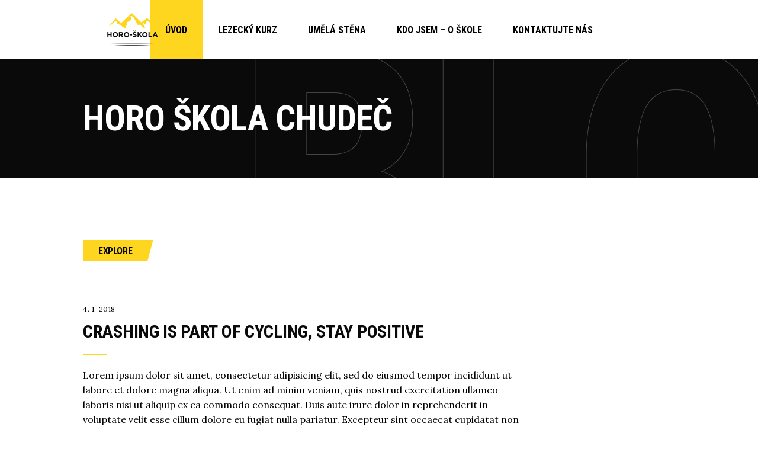

--- FILE ---
content_type: text/html; charset=UTF-8
request_url: https://horo-skola.cz/2018/01/04/crashing-is-part-of-cycling-stay-positive/
body_size: 17792
content:
<!DOCTYPE html>
<html lang="cs">
<head>
	
		<meta charset="UTF-8"/>
		<link rel="profile" href="https://gmpg.org/xfn/11"/>
		
				<meta name="viewport" content="width=device-width,initial-scale=1,user-scalable=yes">
		<meta name='robots' content='index, follow, max-image-preview:large, max-snippet:-1, max-video-preview:-1' />

	<!-- This site is optimized with the Yoast SEO plugin v26.7 - https://yoast.com/wordpress/plugins/seo/ -->
	<title>Crashing is part of cycling, stay positive - Horo škola Chudeč</title>
	<link rel="canonical" href="https://horo-skola.cz/2018/01/04/crashing-is-part-of-cycling-stay-positive/" />
	<meta property="og:locale" content="cs_CZ" />
	<meta property="og:type" content="article" />
	<meta property="og:title" content="Crashing is part of cycling, stay positive - Horo škola Chudeč" />
	<meta property="og:description" content="Fermentum dui faucibus in ornare quam viverra gravida nibh vel velit auctor aliqu sollicitud inlorem uis bibendum auci. Elit consequat ipsutis sem nibh id elit. Duis sed odio sit amet nibh vulputate cursus a sit amet mauris. Morbiaccumsan ipsum velit. Nam nec tellus a odio tincidunt auctor a ornare odio. Sed non mauris vitae erat consequat auctor eu in elit. Class aptent taciti sociosqu ad." />
	<meta property="og:url" content="https://horo-skola.cz/2018/01/04/crashing-is-part-of-cycling-stay-positive/" />
	<meta property="og:site_name" content="Horo škola Chudeč" />
	<meta property="article:published_time" content="2018-01-04T23:49:59+00:00" />
	<meta name="author" content="bluesystem" />
	<meta name="twitter:card" content="summary_large_image" />
	<meta name="twitter:label1" content="Napsal(a)" />
	<meta name="twitter:data1" content="bluesystem" />
	<meta name="twitter:label2" content="Odhadovaná doba čtení" />
	<meta name="twitter:data2" content="2 minuty" />
	<script type="application/ld+json" class="yoast-schema-graph">{"@context":"https://schema.org","@graph":[{"@type":"Article","@id":"https://horo-skola.cz/2018/01/04/crashing-is-part-of-cycling-stay-positive/#article","isPartOf":{"@id":"https://horo-skola.cz/2018/01/04/crashing-is-part-of-cycling-stay-positive/"},"author":{"name":"bluesystem","@id":"https://horo-skola.cz/#/schema/person/3b913f3645c7aeee75fa93438d6a046e"},"headline":"Crashing is part of cycling, stay positive","datePublished":"2018-01-04T23:49:59+00:00","mainEntityOfPage":{"@id":"https://horo-skola.cz/2018/01/04/crashing-is-part-of-cycling-stay-positive/"},"wordCount":370,"image":{"@id":"https://horo-skola.cz/2018/01/04/crashing-is-part-of-cycling-stay-positive/#primaryimage"},"thumbnailUrl":"","keywords":["Extreme","Sports"],"articleSection":["Explore"],"inLanguage":"cs"},{"@type":"WebPage","@id":"https://horo-skola.cz/2018/01/04/crashing-is-part-of-cycling-stay-positive/","url":"https://horo-skola.cz/2018/01/04/crashing-is-part-of-cycling-stay-positive/","name":"Crashing is part of cycling, stay positive - Horo škola Chudeč","isPartOf":{"@id":"https://horo-skola.cz/#website"},"primaryImageOfPage":{"@id":"https://horo-skola.cz/2018/01/04/crashing-is-part-of-cycling-stay-positive/#primaryimage"},"image":{"@id":"https://horo-skola.cz/2018/01/04/crashing-is-part-of-cycling-stay-positive/#primaryimage"},"thumbnailUrl":"","datePublished":"2018-01-04T23:49:59+00:00","author":{"@id":"https://horo-skola.cz/#/schema/person/3b913f3645c7aeee75fa93438d6a046e"},"breadcrumb":{"@id":"https://horo-skola.cz/2018/01/04/crashing-is-part-of-cycling-stay-positive/#breadcrumb"},"inLanguage":"cs","potentialAction":[{"@type":"ReadAction","target":["https://horo-skola.cz/2018/01/04/crashing-is-part-of-cycling-stay-positive/"]}]},{"@type":"ImageObject","inLanguage":"cs","@id":"https://horo-skola.cz/2018/01/04/crashing-is-part-of-cycling-stay-positive/#primaryimage","url":"","contentUrl":""},{"@type":"BreadcrumbList","@id":"https://horo-skola.cz/2018/01/04/crashing-is-part-of-cycling-stay-positive/#breadcrumb","itemListElement":[{"@type":"ListItem","position":1,"name":"Domů","item":"https://horo-skola.cz/"},{"@type":"ListItem","position":2,"name":"Crashing is part of cycling, stay positive"}]},{"@type":"WebSite","@id":"https://horo-skola.cz/#website","url":"https://horo-skola.cz/","name":"Horo škola Chudeč","description":"Naučíme vás lezeckým dovednostem na skalách i umělé stěně","potentialAction":[{"@type":"SearchAction","target":{"@type":"EntryPoint","urlTemplate":"https://horo-skola.cz/?s={search_term_string}"},"query-input":{"@type":"PropertyValueSpecification","valueRequired":true,"valueName":"search_term_string"}}],"inLanguage":"cs"},{"@type":"Person","@id":"https://horo-skola.cz/#/schema/person/3b913f3645c7aeee75fa93438d6a046e","name":"bluesystem","image":{"@type":"ImageObject","inLanguage":"cs","@id":"https://horo-skola.cz/#/schema/person/image/","url":"https://secure.gravatar.com/avatar/3b00da8e9e950835189e44ed43bebfaac31a32c18e4ce3334870458616f907a9?s=96&d=mm&r=g","contentUrl":"https://secure.gravatar.com/avatar/3b00da8e9e950835189e44ed43bebfaac31a32c18e4ce3334870458616f907a9?s=96&d=mm&r=g","caption":"bluesystem"},"sameAs":["https://horo-skola.cz"],"url":"https://horo-skola.cz/author/bluesystem/"}]}</script>
	<!-- / Yoast SEO plugin. -->


<link rel='dns-prefetch' href='//fonts.googleapis.com' />
<link rel="alternate" type="application/rss+xml" title="Horo škola Chudeč &raquo; RSS zdroj" href="https://horo-skola.cz/feed/" />
<link rel="alternate" type="application/rss+xml" title="Horo škola Chudeč &raquo; RSS komentářů" href="https://horo-skola.cz/comments/feed/" />
<link rel="alternate" type="application/rss+xml" title="Horo škola Chudeč &raquo; RSS komentářů pro Crashing is part of cycling, stay positive" href="https://horo-skola.cz/2018/01/04/crashing-is-part-of-cycling-stay-positive/feed/" />
<link rel="alternate" title="oEmbed (JSON)" type="application/json+oembed" href="https://horo-skola.cz/wp-json/oembed/1.0/embed?url=https%3A%2F%2Fhoro-skola.cz%2F2018%2F01%2F04%2Fcrashing-is-part-of-cycling-stay-positive%2F" />
<link rel="alternate" title="oEmbed (XML)" type="text/xml+oembed" href="https://horo-skola.cz/wp-json/oembed/1.0/embed?url=https%3A%2F%2Fhoro-skola.cz%2F2018%2F01%2F04%2Fcrashing-is-part-of-cycling-stay-positive%2F&#038;format=xml" />
<style id='wp-img-auto-sizes-contain-inline-css' type='text/css'>
img:is([sizes=auto i],[sizes^="auto," i]){contain-intrinsic-size:3000px 1500px}
/*# sourceURL=wp-img-auto-sizes-contain-inline-css */
</style>
<style id='wp-emoji-styles-inline-css' type='text/css'>

	img.wp-smiley, img.emoji {
		display: inline !important;
		border: none !important;
		box-shadow: none !important;
		height: 1em !important;
		width: 1em !important;
		margin: 0 0.07em !important;
		vertical-align: -0.1em !important;
		background: none !important;
		padding: 0 !important;
	}
/*# sourceURL=wp-emoji-styles-inline-css */
</style>
<style id='wp-block-library-inline-css' type='text/css'>
:root{--wp-block-synced-color:#7a00df;--wp-block-synced-color--rgb:122,0,223;--wp-bound-block-color:var(--wp-block-synced-color);--wp-editor-canvas-background:#ddd;--wp-admin-theme-color:#007cba;--wp-admin-theme-color--rgb:0,124,186;--wp-admin-theme-color-darker-10:#006ba1;--wp-admin-theme-color-darker-10--rgb:0,107,160.5;--wp-admin-theme-color-darker-20:#005a87;--wp-admin-theme-color-darker-20--rgb:0,90,135;--wp-admin-border-width-focus:2px}@media (min-resolution:192dpi){:root{--wp-admin-border-width-focus:1.5px}}.wp-element-button{cursor:pointer}:root .has-very-light-gray-background-color{background-color:#eee}:root .has-very-dark-gray-background-color{background-color:#313131}:root .has-very-light-gray-color{color:#eee}:root .has-very-dark-gray-color{color:#313131}:root .has-vivid-green-cyan-to-vivid-cyan-blue-gradient-background{background:linear-gradient(135deg,#00d084,#0693e3)}:root .has-purple-crush-gradient-background{background:linear-gradient(135deg,#34e2e4,#4721fb 50%,#ab1dfe)}:root .has-hazy-dawn-gradient-background{background:linear-gradient(135deg,#faaca8,#dad0ec)}:root .has-subdued-olive-gradient-background{background:linear-gradient(135deg,#fafae1,#67a671)}:root .has-atomic-cream-gradient-background{background:linear-gradient(135deg,#fdd79a,#004a59)}:root .has-nightshade-gradient-background{background:linear-gradient(135deg,#330968,#31cdcf)}:root .has-midnight-gradient-background{background:linear-gradient(135deg,#020381,#2874fc)}:root{--wp--preset--font-size--normal:16px;--wp--preset--font-size--huge:42px}.has-regular-font-size{font-size:1em}.has-larger-font-size{font-size:2.625em}.has-normal-font-size{font-size:var(--wp--preset--font-size--normal)}.has-huge-font-size{font-size:var(--wp--preset--font-size--huge)}.has-text-align-center{text-align:center}.has-text-align-left{text-align:left}.has-text-align-right{text-align:right}.has-fit-text{white-space:nowrap!important}#end-resizable-editor-section{display:none}.aligncenter{clear:both}.items-justified-left{justify-content:flex-start}.items-justified-center{justify-content:center}.items-justified-right{justify-content:flex-end}.items-justified-space-between{justify-content:space-between}.screen-reader-text{border:0;clip-path:inset(50%);height:1px;margin:-1px;overflow:hidden;padding:0;position:absolute;width:1px;word-wrap:normal!important}.screen-reader-text:focus{background-color:#ddd;clip-path:none;color:#444;display:block;font-size:1em;height:auto;left:5px;line-height:normal;padding:15px 23px 14px;text-decoration:none;top:5px;width:auto;z-index:100000}html :where(.has-border-color){border-style:solid}html :where([style*=border-top-color]){border-top-style:solid}html :where([style*=border-right-color]){border-right-style:solid}html :where([style*=border-bottom-color]){border-bottom-style:solid}html :where([style*=border-left-color]){border-left-style:solid}html :where([style*=border-width]){border-style:solid}html :where([style*=border-top-width]){border-top-style:solid}html :where([style*=border-right-width]){border-right-style:solid}html :where([style*=border-bottom-width]){border-bottom-style:solid}html :where([style*=border-left-width]){border-left-style:solid}html :where(img[class*=wp-image-]){height:auto;max-width:100%}:where(figure){margin:0 0 1em}html :where(.is-position-sticky){--wp-admin--admin-bar--position-offset:var(--wp-admin--admin-bar--height,0px)}@media screen and (max-width:600px){html :where(.is-position-sticky){--wp-admin--admin-bar--position-offset:0px}}

/*# sourceURL=wp-block-library-inline-css */
</style><style id='global-styles-inline-css' type='text/css'>
:root{--wp--preset--aspect-ratio--square: 1;--wp--preset--aspect-ratio--4-3: 4/3;--wp--preset--aspect-ratio--3-4: 3/4;--wp--preset--aspect-ratio--3-2: 3/2;--wp--preset--aspect-ratio--2-3: 2/3;--wp--preset--aspect-ratio--16-9: 16/9;--wp--preset--aspect-ratio--9-16: 9/16;--wp--preset--color--black: #000000;--wp--preset--color--cyan-bluish-gray: #abb8c3;--wp--preset--color--white: #ffffff;--wp--preset--color--pale-pink: #f78da7;--wp--preset--color--vivid-red: #cf2e2e;--wp--preset--color--luminous-vivid-orange: #ff6900;--wp--preset--color--luminous-vivid-amber: #fcb900;--wp--preset--color--light-green-cyan: #7bdcb5;--wp--preset--color--vivid-green-cyan: #00d084;--wp--preset--color--pale-cyan-blue: #8ed1fc;--wp--preset--color--vivid-cyan-blue: #0693e3;--wp--preset--color--vivid-purple: #9b51e0;--wp--preset--gradient--vivid-cyan-blue-to-vivid-purple: linear-gradient(135deg,rgb(6,147,227) 0%,rgb(155,81,224) 100%);--wp--preset--gradient--light-green-cyan-to-vivid-green-cyan: linear-gradient(135deg,rgb(122,220,180) 0%,rgb(0,208,130) 100%);--wp--preset--gradient--luminous-vivid-amber-to-luminous-vivid-orange: linear-gradient(135deg,rgb(252,185,0) 0%,rgb(255,105,0) 100%);--wp--preset--gradient--luminous-vivid-orange-to-vivid-red: linear-gradient(135deg,rgb(255,105,0) 0%,rgb(207,46,46) 100%);--wp--preset--gradient--very-light-gray-to-cyan-bluish-gray: linear-gradient(135deg,rgb(238,238,238) 0%,rgb(169,184,195) 100%);--wp--preset--gradient--cool-to-warm-spectrum: linear-gradient(135deg,rgb(74,234,220) 0%,rgb(151,120,209) 20%,rgb(207,42,186) 40%,rgb(238,44,130) 60%,rgb(251,105,98) 80%,rgb(254,248,76) 100%);--wp--preset--gradient--blush-light-purple: linear-gradient(135deg,rgb(255,206,236) 0%,rgb(152,150,240) 100%);--wp--preset--gradient--blush-bordeaux: linear-gradient(135deg,rgb(254,205,165) 0%,rgb(254,45,45) 50%,rgb(107,0,62) 100%);--wp--preset--gradient--luminous-dusk: linear-gradient(135deg,rgb(255,203,112) 0%,rgb(199,81,192) 50%,rgb(65,88,208) 100%);--wp--preset--gradient--pale-ocean: linear-gradient(135deg,rgb(255,245,203) 0%,rgb(182,227,212) 50%,rgb(51,167,181) 100%);--wp--preset--gradient--electric-grass: linear-gradient(135deg,rgb(202,248,128) 0%,rgb(113,206,126) 100%);--wp--preset--gradient--midnight: linear-gradient(135deg,rgb(2,3,129) 0%,rgb(40,116,252) 100%);--wp--preset--font-size--small: 13px;--wp--preset--font-size--medium: 20px;--wp--preset--font-size--large: 36px;--wp--preset--font-size--x-large: 42px;--wp--preset--spacing--20: 0.44rem;--wp--preset--spacing--30: 0.67rem;--wp--preset--spacing--40: 1rem;--wp--preset--spacing--50: 1.5rem;--wp--preset--spacing--60: 2.25rem;--wp--preset--spacing--70: 3.38rem;--wp--preset--spacing--80: 5.06rem;--wp--preset--shadow--natural: 6px 6px 9px rgba(0, 0, 0, 0.2);--wp--preset--shadow--deep: 12px 12px 50px rgba(0, 0, 0, 0.4);--wp--preset--shadow--sharp: 6px 6px 0px rgba(0, 0, 0, 0.2);--wp--preset--shadow--outlined: 6px 6px 0px -3px rgb(255, 255, 255), 6px 6px rgb(0, 0, 0);--wp--preset--shadow--crisp: 6px 6px 0px rgb(0, 0, 0);}:where(.is-layout-flex){gap: 0.5em;}:where(.is-layout-grid){gap: 0.5em;}body .is-layout-flex{display: flex;}.is-layout-flex{flex-wrap: wrap;align-items: center;}.is-layout-flex > :is(*, div){margin: 0;}body .is-layout-grid{display: grid;}.is-layout-grid > :is(*, div){margin: 0;}:where(.wp-block-columns.is-layout-flex){gap: 2em;}:where(.wp-block-columns.is-layout-grid){gap: 2em;}:where(.wp-block-post-template.is-layout-flex){gap: 1.25em;}:where(.wp-block-post-template.is-layout-grid){gap: 1.25em;}.has-black-color{color: var(--wp--preset--color--black) !important;}.has-cyan-bluish-gray-color{color: var(--wp--preset--color--cyan-bluish-gray) !important;}.has-white-color{color: var(--wp--preset--color--white) !important;}.has-pale-pink-color{color: var(--wp--preset--color--pale-pink) !important;}.has-vivid-red-color{color: var(--wp--preset--color--vivid-red) !important;}.has-luminous-vivid-orange-color{color: var(--wp--preset--color--luminous-vivid-orange) !important;}.has-luminous-vivid-amber-color{color: var(--wp--preset--color--luminous-vivid-amber) !important;}.has-light-green-cyan-color{color: var(--wp--preset--color--light-green-cyan) !important;}.has-vivid-green-cyan-color{color: var(--wp--preset--color--vivid-green-cyan) !important;}.has-pale-cyan-blue-color{color: var(--wp--preset--color--pale-cyan-blue) !important;}.has-vivid-cyan-blue-color{color: var(--wp--preset--color--vivid-cyan-blue) !important;}.has-vivid-purple-color{color: var(--wp--preset--color--vivid-purple) !important;}.has-black-background-color{background-color: var(--wp--preset--color--black) !important;}.has-cyan-bluish-gray-background-color{background-color: var(--wp--preset--color--cyan-bluish-gray) !important;}.has-white-background-color{background-color: var(--wp--preset--color--white) !important;}.has-pale-pink-background-color{background-color: var(--wp--preset--color--pale-pink) !important;}.has-vivid-red-background-color{background-color: var(--wp--preset--color--vivid-red) !important;}.has-luminous-vivid-orange-background-color{background-color: var(--wp--preset--color--luminous-vivid-orange) !important;}.has-luminous-vivid-amber-background-color{background-color: var(--wp--preset--color--luminous-vivid-amber) !important;}.has-light-green-cyan-background-color{background-color: var(--wp--preset--color--light-green-cyan) !important;}.has-vivid-green-cyan-background-color{background-color: var(--wp--preset--color--vivid-green-cyan) !important;}.has-pale-cyan-blue-background-color{background-color: var(--wp--preset--color--pale-cyan-blue) !important;}.has-vivid-cyan-blue-background-color{background-color: var(--wp--preset--color--vivid-cyan-blue) !important;}.has-vivid-purple-background-color{background-color: var(--wp--preset--color--vivid-purple) !important;}.has-black-border-color{border-color: var(--wp--preset--color--black) !important;}.has-cyan-bluish-gray-border-color{border-color: var(--wp--preset--color--cyan-bluish-gray) !important;}.has-white-border-color{border-color: var(--wp--preset--color--white) !important;}.has-pale-pink-border-color{border-color: var(--wp--preset--color--pale-pink) !important;}.has-vivid-red-border-color{border-color: var(--wp--preset--color--vivid-red) !important;}.has-luminous-vivid-orange-border-color{border-color: var(--wp--preset--color--luminous-vivid-orange) !important;}.has-luminous-vivid-amber-border-color{border-color: var(--wp--preset--color--luminous-vivid-amber) !important;}.has-light-green-cyan-border-color{border-color: var(--wp--preset--color--light-green-cyan) !important;}.has-vivid-green-cyan-border-color{border-color: var(--wp--preset--color--vivid-green-cyan) !important;}.has-pale-cyan-blue-border-color{border-color: var(--wp--preset--color--pale-cyan-blue) !important;}.has-vivid-cyan-blue-border-color{border-color: var(--wp--preset--color--vivid-cyan-blue) !important;}.has-vivid-purple-border-color{border-color: var(--wp--preset--color--vivid-purple) !important;}.has-vivid-cyan-blue-to-vivid-purple-gradient-background{background: var(--wp--preset--gradient--vivid-cyan-blue-to-vivid-purple) !important;}.has-light-green-cyan-to-vivid-green-cyan-gradient-background{background: var(--wp--preset--gradient--light-green-cyan-to-vivid-green-cyan) !important;}.has-luminous-vivid-amber-to-luminous-vivid-orange-gradient-background{background: var(--wp--preset--gradient--luminous-vivid-amber-to-luminous-vivid-orange) !important;}.has-luminous-vivid-orange-to-vivid-red-gradient-background{background: var(--wp--preset--gradient--luminous-vivid-orange-to-vivid-red) !important;}.has-very-light-gray-to-cyan-bluish-gray-gradient-background{background: var(--wp--preset--gradient--very-light-gray-to-cyan-bluish-gray) !important;}.has-cool-to-warm-spectrum-gradient-background{background: var(--wp--preset--gradient--cool-to-warm-spectrum) !important;}.has-blush-light-purple-gradient-background{background: var(--wp--preset--gradient--blush-light-purple) !important;}.has-blush-bordeaux-gradient-background{background: var(--wp--preset--gradient--blush-bordeaux) !important;}.has-luminous-dusk-gradient-background{background: var(--wp--preset--gradient--luminous-dusk) !important;}.has-pale-ocean-gradient-background{background: var(--wp--preset--gradient--pale-ocean) !important;}.has-electric-grass-gradient-background{background: var(--wp--preset--gradient--electric-grass) !important;}.has-midnight-gradient-background{background: var(--wp--preset--gradient--midnight) !important;}.has-small-font-size{font-size: var(--wp--preset--font-size--small) !important;}.has-medium-font-size{font-size: var(--wp--preset--font-size--medium) !important;}.has-large-font-size{font-size: var(--wp--preset--font-size--large) !important;}.has-x-large-font-size{font-size: var(--wp--preset--font-size--x-large) !important;}
/*# sourceURL=global-styles-inline-css */
</style>

<style id='classic-theme-styles-inline-css' type='text/css'>
/*! This file is auto-generated */
.wp-block-button__link{color:#fff;background-color:#32373c;border-radius:9999px;box-shadow:none;text-decoration:none;padding:calc(.667em + 2px) calc(1.333em + 2px);font-size:1.125em}.wp-block-file__button{background:#32373c;color:#fff;text-decoration:none}
/*# sourceURL=/wp-includes/css/classic-themes.min.css */
</style>
<link rel='stylesheet' id='contact-form-7-css' href='https://horo-skola.cz/wp-content/plugins/contact-form-7/includes/css/styles.css?ver=6.1.4' type='text/css' media='all' />
<link rel='stylesheet' id='xtrail-select-default-style-css' href='https://horo-skola.cz/wp-content/themes/xtrail/style.css?ver=0da14269a7e571ebc8c5baebbe98048c' type='text/css' media='all' />
<link rel='stylesheet' id='xtrail-select-modules-css' href='https://horo-skola.cz/wp-content/themes/xtrail/assets/css/modules.min.css?ver=0da14269a7e571ebc8c5baebbe98048c' type='text/css' media='all' />
<style id='xtrail-select-modules-inline-css' type='text/css'>
.postid-2466 .qodef-content .qodef-content-inner > .qodef-container > .qodef-container-inner, .postid-2466 .qodef-content .qodef-content-inner > .qodef-full-width > .qodef-full-width-inner { padding: 150px 0px 70px 0px;}.postid-2466 .qodef-content .qodef-content-inner > .qodef-container > .qodef-container-inner, .postid-2466 .qodef-content .qodef-content-inner > .qodef-full-width > .qodef-full-width-inner { padding: 150px 0px 70px 0px;}.postid-2466 .qodef-page-header .qodef-vertical-align-containers { padding: 0 0px 0px 40px;}
/*# sourceURL=xtrail-select-modules-inline-css */
</style>
<link rel='stylesheet' id='qodef-dripicons-css' href='https://horo-skola.cz/wp-content/themes/xtrail/framework/lib/icons-pack/dripicons/dripicons.css?ver=0da14269a7e571ebc8c5baebbe98048c' type='text/css' media='all' />
<link rel='stylesheet' id='qodef-font_elegant-css' href='https://horo-skola.cz/wp-content/themes/xtrail/framework/lib/icons-pack/elegant-icons/style.min.css?ver=0da14269a7e571ebc8c5baebbe98048c' type='text/css' media='all' />
<link rel='stylesheet' id='qodef-font_awesome-css' href='https://horo-skola.cz/wp-content/themes/xtrail/framework/lib/icons-pack/font-awesome/css/fontawesome-all.min.css?ver=0da14269a7e571ebc8c5baebbe98048c' type='text/css' media='all' />
<link rel='stylesheet' id='qodef-ion_icons-css' href='https://horo-skola.cz/wp-content/themes/xtrail/framework/lib/icons-pack/ion-icons/css/ionicons.min.css?ver=0da14269a7e571ebc8c5baebbe98048c' type='text/css' media='all' />
<link rel='stylesheet' id='qodef-linea_icons-css' href='https://horo-skola.cz/wp-content/themes/xtrail/framework/lib/icons-pack/linea-icons/style.css?ver=0da14269a7e571ebc8c5baebbe98048c' type='text/css' media='all' />
<link rel='stylesheet' id='qodef-linear_icons-css' href='https://horo-skola.cz/wp-content/themes/xtrail/framework/lib/icons-pack/linear-icons/style.css?ver=0da14269a7e571ebc8c5baebbe98048c' type='text/css' media='all' />
<link rel='stylesheet' id='qodef-simple_line_icons-css' href='https://horo-skola.cz/wp-content/themes/xtrail/framework/lib/icons-pack/simple-line-icons/simple-line-icons.css?ver=0da14269a7e571ebc8c5baebbe98048c' type='text/css' media='all' />
<link rel='stylesheet' id='mediaelement-css' href='https://horo-skola.cz/wp-includes/js/mediaelement/mediaelementplayer-legacy.min.css?ver=4.2.17' type='text/css' media='all' />
<link rel='stylesheet' id='wp-mediaelement-css' href='https://horo-skola.cz/wp-includes/js/mediaelement/wp-mediaelement.min.css?ver=0da14269a7e571ebc8c5baebbe98048c' type='text/css' media='all' />
<link rel='stylesheet' id='xtrail-select-style-dynamic-css' href='https://horo-skola.cz/wp-content/themes/xtrail/assets/css/style_dynamic.css?ver=1649700297' type='text/css' media='all' />
<link rel='stylesheet' id='xtrail-select-modules-responsive-css' href='https://horo-skola.cz/wp-content/themes/xtrail/assets/css/modules-responsive.min.css?ver=0da14269a7e571ebc8c5baebbe98048c' type='text/css' media='all' />
<link rel='stylesheet' id='xtrail-select-style-dynamic-responsive-css' href='https://horo-skola.cz/wp-content/themes/xtrail/assets/css/style_dynamic_responsive.css?ver=1649700297' type='text/css' media='all' />
<link rel='stylesheet' id='xtrail-select-google-fonts-css' href='https://fonts.googleapis.com/css?family=Lora%3A300%2C400%2C700%7CRoboto+Condensed%3A300%2C400%2C700%7CMr+Dafoe%3A300%2C400%2C700&#038;subset=latin-ext&#038;ver=1.0.0' type='text/css' media='all' />
<link rel='stylesheet' id='js_composer_front-css' href='https://horo-skola.cz/wp-content/plugins/js_composer/assets/css/js_composer.min.css?ver=6.8.0' type='text/css' media='all' />
<script type="text/javascript" src="https://horo-skola.cz/wp-includes/js/jquery/jquery.min.js?ver=3.7.1" id="jquery-core-js"></script>
<script type="text/javascript" src="https://horo-skola.cz/wp-includes/js/jquery/jquery-migrate.min.js?ver=3.4.1" id="jquery-migrate-js"></script>
<link rel="https://api.w.org/" href="https://horo-skola.cz/wp-json/" /><link rel="alternate" title="JSON" type="application/json" href="https://horo-skola.cz/wp-json/wp/v2/posts/2466" /><link rel="EditURI" type="application/rsd+xml" title="RSD" href="https://horo-skola.cz/xmlrpc.php?rsd" />
<meta name="generator" content="Powered by WPBakery Page Builder - drag and drop page builder for WordPress."/>
<meta name="generator" content="Powered by Slider Revolution 6.5.18 - responsive, Mobile-Friendly Slider Plugin for WordPress with comfortable drag and drop interface." />
<link rel="icon" href="https://horo-skola.cz/wp-content/uploads/2022/04/cropped-icon-32x32.png" sizes="32x32" />
<link rel="icon" href="https://horo-skola.cz/wp-content/uploads/2022/04/cropped-icon-192x192.png" sizes="192x192" />
<link rel="apple-touch-icon" href="https://horo-skola.cz/wp-content/uploads/2022/04/cropped-icon-180x180.png" />
<meta name="msapplication-TileImage" content="https://horo-skola.cz/wp-content/uploads/2022/04/cropped-icon-270x270.png" />
<script>function setREVStartSize(e){
			//window.requestAnimationFrame(function() {
				window.RSIW = window.RSIW===undefined ? window.innerWidth : window.RSIW;
				window.RSIH = window.RSIH===undefined ? window.innerHeight : window.RSIH;
				try {
					var pw = document.getElementById(e.c).parentNode.offsetWidth,
						newh;
					pw = pw===0 || isNaN(pw) ? window.RSIW : pw;
					e.tabw = e.tabw===undefined ? 0 : parseInt(e.tabw);
					e.thumbw = e.thumbw===undefined ? 0 : parseInt(e.thumbw);
					e.tabh = e.tabh===undefined ? 0 : parseInt(e.tabh);
					e.thumbh = e.thumbh===undefined ? 0 : parseInt(e.thumbh);
					e.tabhide = e.tabhide===undefined ? 0 : parseInt(e.tabhide);
					e.thumbhide = e.thumbhide===undefined ? 0 : parseInt(e.thumbhide);
					e.mh = e.mh===undefined || e.mh=="" || e.mh==="auto" ? 0 : parseInt(e.mh,0);
					if(e.layout==="fullscreen" || e.l==="fullscreen")
						newh = Math.max(e.mh,window.RSIH);
					else{
						e.gw = Array.isArray(e.gw) ? e.gw : [e.gw];
						for (var i in e.rl) if (e.gw[i]===undefined || e.gw[i]===0) e.gw[i] = e.gw[i-1];
						e.gh = e.el===undefined || e.el==="" || (Array.isArray(e.el) && e.el.length==0)? e.gh : e.el;
						e.gh = Array.isArray(e.gh) ? e.gh : [e.gh];
						for (var i in e.rl) if (e.gh[i]===undefined || e.gh[i]===0) e.gh[i] = e.gh[i-1];
											
						var nl = new Array(e.rl.length),
							ix = 0,
							sl;
						e.tabw = e.tabhide>=pw ? 0 : e.tabw;
						e.thumbw = e.thumbhide>=pw ? 0 : e.thumbw;
						e.tabh = e.tabhide>=pw ? 0 : e.tabh;
						e.thumbh = e.thumbhide>=pw ? 0 : e.thumbh;
						for (var i in e.rl) nl[i] = e.rl[i]<window.RSIW ? 0 : e.rl[i];
						sl = nl[0];
						for (var i in nl) if (sl>nl[i] && nl[i]>0) { sl = nl[i]; ix=i;}
						var m = pw>(e.gw[ix]+e.tabw+e.thumbw) ? 1 : (pw-(e.tabw+e.thumbw)) / (e.gw[ix]);
						newh =  (e.gh[ix] * m) + (e.tabh + e.thumbh);
					}
					var el = document.getElementById(e.c);
					if (el!==null && el) el.style.height = newh+"px";
					el = document.getElementById(e.c+"_wrapper");
					if (el!==null && el) {
						el.style.height = newh+"px";
						el.style.display = "block";
					}
				} catch(e){
					console.log("Failure at Presize of Slider:" + e)
				}
			//});
		  };</script>
		<style type="text/css" id="wp-custom-css">
			.widget.qodef-footer-column-1.widget_media_image img {text-align:center; margin-left:auto; margin-right:auto;}
.widget.qodef-footer-column-1.widget_media_image a {width:100%; margin-left:auto; margin-right:auto; max-width:172px;}
.qodef-side-menu-button-opener {padding: 0 39px;}		</style>
		<noscript><style> .wpb_animate_when_almost_visible { opacity: 1; }</style></noscript><link rel='stylesheet' id='rs-plugin-settings-css' href='https://horo-skola.cz/wp-content/plugins/revslider/public/assets/css/rs6.css?ver=6.5.18' type='text/css' media='all' />
<style id='rs-plugin-settings-inline-css' type='text/css'>
#rs-demo-id {}
/*# sourceURL=rs-plugin-settings-inline-css */
</style>
</head>
<body data-rsssl=1 class="wp-singular post-template-default single single-post postid-2466 single-format-standard wp-theme-xtrail xtrail-core-1.2 xtrail-ver-1.3 qodef-grid-1300 qodef-empty-google-api qodef-wide-dropdown-menu-content-in-grid qodef-sticky-header-on-scroll-down-up qodef-dropdown-animate-height qodef-header-standard qodef-menu-area-in-grid-shadow-disable qodef-menu-area-border-disable qodef-menu-area-in-grid-border-disable qodef-logo-area-border-disable qodef-logo-area-in-grid-border-disable qodef-header-vertical-shadow-disable qodef-header-vertical-border-disable qodef-side-menu-slide-from-right qodef-default-mobile-header qodef-sticky-up-mobile-header wpb-js-composer js-comp-ver-6.8.0 vc_responsive" itemscope itemtype="http://schema.org/WebPage">
    <div class="qodef-wrapper">
        <div class="qodef-wrapper-inner">
            
<header class="qodef-page-header">
		
				
	<div class="qodef-menu-area qodef-menu-center">
				
					<div class="qodef-grid">
						
			<div class="qodef-vertical-align-containers">
				<div class="qodef-position-left"><!--
				 --><div class="qodef-position-left-inner">
						
	
	<div class="qodef-logo-wrapper">
		<a itemprop="url" href="https://horo-skola.cz/" style="height: 66px;">
			<img itemprop="image" class="qodef-normal-logo" src="https://horo-skola.cz/wp-content/uploads/2022/04/horo-skola-logo.png" width="174" height="132"  alt="logo"/>
			<img itemprop="image" class="qodef-dark-logo" src="https://horo-skola.cz/wp-content/uploads/2022/04/horo-skola-logo.png" width="174" height="132"  alt="dark logo"/>			<img itemprop="image" class="qodef-light-logo" src="https://horo-skola.cz/wp-content/uploads/2022/04/horo-skola-logo-w.png" width="174" height="132"  alt="light logo"/>		</a>
	</div>

											</div>
				</div>
									<div class="qodef-position-center"><!--
					 --><div class="qodef-position-center-inner">
								
	<nav class="qodef-main-menu qodef-drop-down qodef-default-nav">
		<ul id="menu-main-menu" class="clearfix"><li id="nav-menu-item-6561" class="menu-item menu-item-type-post_type menu-item-object-page menu-item-home  narrow"><a href="https://horo-skola.cz/" class=""><span class="item_outer"><span class="item_text">Úvod</span></span></a></li>
<li id="nav-menu-item-6564" class="menu-item menu-item-type-post_type menu-item-object-page  narrow"><a href="https://horo-skola.cz/lezecky-kurz/" class=""><span class="item_outer"><span class="item_text">Lezecký kurz</span></span></a></li>
<li id="nav-menu-item-6565" class="menu-item menu-item-type-post_type menu-item-object-page  narrow"><a href="https://horo-skola.cz/umela-stena/" class=""><span class="item_outer"><span class="item_text">Umělá stěna</span></span></a></li>
<li id="nav-menu-item-6562" class="menu-item menu-item-type-post_type menu-item-object-page  narrow"><a href="https://horo-skola.cz/kdo-jsem/" class=""><span class="item_outer"><span class="item_text">Kdo jsem – o škole</span></span></a></li>
<li id="nav-menu-item-6563" class="menu-item menu-item-type-post_type menu-item-object-page  narrow"><a href="https://horo-skola.cz/kontaktujte-nas/" class=""><span class="item_outer"><span class="item_text">Kontaktujte nás</span></span></a></li>
</ul>	</nav>

						</div>
					</div>
								<div class="qodef-position-right"><!--
				 --><div class="qodef-position-right-inner">
																	</div>
				</div>
			</div>
			
					</div>
			</div>
			
		
	
<div class="qodef-sticky-header">
        <div class="qodef-sticky-holder qodef-menu-center">
                    <div class="qodef-vertical-align-containers">
                <div class="qodef-position-left"><!--
                 --><div class="qodef-position-left-inner">
                        
	
	<div class="qodef-logo-wrapper">
		<a itemprop="url" href="https://horo-skola.cz/" style="height: 66px;">
			<img itemprop="image" class="qodef-normal-logo" src="https://horo-skola.cz/wp-content/uploads/2022/04/horo-skola-logo.png" width="174" height="132"  alt="logo"/>
			<img itemprop="image" class="qodef-dark-logo" src="https://horo-skola.cz/wp-content/uploads/2022/04/horo-skola-logo.png" width="174" height="132"  alt="dark logo"/>			<img itemprop="image" class="qodef-light-logo" src="https://horo-skola.cz/wp-content/uploads/2022/04/horo-skola-logo-w.png" width="174" height="132"  alt="light logo"/>		</a>
	</div>

                                            </div>
                </div>
                                    <div class="qodef-position-center"><!--
                     --><div class="qodef-position-center-inner">
                            
<nav class="qodef-main-menu qodef-drop-down qodef-sticky-nav">
    <ul id="menu-main-menu-1" class="clearfix"><li id="sticky-nav-menu-item-6561" class="menu-item menu-item-type-post_type menu-item-object-page menu-item-home  narrow"><a href="https://horo-skola.cz/" class=""><span class="item_outer"><span class="item_text">Úvod</span><span class="plus"></span></span></a></li>
<li id="sticky-nav-menu-item-6564" class="menu-item menu-item-type-post_type menu-item-object-page  narrow"><a href="https://horo-skola.cz/lezecky-kurz/" class=""><span class="item_outer"><span class="item_text">Lezecký kurz</span><span class="plus"></span></span></a></li>
<li id="sticky-nav-menu-item-6565" class="menu-item menu-item-type-post_type menu-item-object-page  narrow"><a href="https://horo-skola.cz/umela-stena/" class=""><span class="item_outer"><span class="item_text">Umělá stěna</span><span class="plus"></span></span></a></li>
<li id="sticky-nav-menu-item-6562" class="menu-item menu-item-type-post_type menu-item-object-page  narrow"><a href="https://horo-skola.cz/kdo-jsem/" class=""><span class="item_outer"><span class="item_text">Kdo jsem – o škole</span><span class="plus"></span></span></a></li>
<li id="sticky-nav-menu-item-6563" class="menu-item menu-item-type-post_type menu-item-object-page  narrow"><a href="https://horo-skola.cz/kontaktujte-nas/" class=""><span class="item_outer"><span class="item_text">Kontaktujte nás</span><span class="plus"></span></span></a></li>
</ul></nav>

                        </div>
                    </div>
                                <div class="qodef-position-right"><!--
                 --><div class="qodef-position-right-inner">
                                                                    </div>
                </div>
            </div>
                </div>
	</div>

	
	</header>


<header class="qodef-mobile-header">
		
	<div class="qodef-mobile-header-inner">
		<div class="qodef-mobile-header-holder">
							<div class="qodef-vertical-align-containers">
					<div class="qodef-vertical-align-containers">
						<div class="qodef-position-left"><!--
						 --><div class="qodef-position-left-inner">
								
<div class="qodef-mobile-logo-wrapper">
	<a itemprop="url" href="https://horo-skola.cz/" style="height: 66px">
		<img itemprop="image" src="https://horo-skola.cz/wp-content/uploads/2022/04/horo-skola-logo.png" width="174" height="132"  alt="Mobile Logo"/>
	</a>
</div>

							</div>
						</div>
						<div class="qodef-position-right"><!--
						 --><div class="qodef-position-right-inner">
																									<div class="qodef-mobile-menu-opener qodef-mobile-menu-opener-predefined">
										<a href="javascript:void(0)">
																						<span class="qodef-mobile-menu-icon">
												<span class="qodef-hm-lines"><span class="qodef-hm-line qodef-line-1"></span><span class="qodef-hm-line qodef-line-2"></span><span class="qodef-hm-line qodef-line-3"></span></span>											</span>
										</a>
									</div>
															</div>
						</div>
					</div>
				</div>
						</div>
		
	<nav class="qodef-mobile-nav" role="navigation" aria-label="Mobile Menu">
		<div class="qodef-grid">
			<ul id="menu-main-menu-2" class=""><li id="mobile-menu-item-6561" class="menu-item menu-item-type-post_type menu-item-object-page menu-item-home "><a href="https://horo-skola.cz/" class=""><span>Úvod</span></a></li>
<li id="mobile-menu-item-6564" class="menu-item menu-item-type-post_type menu-item-object-page "><a href="https://horo-skola.cz/lezecky-kurz/" class=""><span>Lezecký kurz</span></a></li>
<li id="mobile-menu-item-6565" class="menu-item menu-item-type-post_type menu-item-object-page "><a href="https://horo-skola.cz/umela-stena/" class=""><span>Umělá stěna</span></a></li>
<li id="mobile-menu-item-6562" class="menu-item menu-item-type-post_type menu-item-object-page "><a href="https://horo-skola.cz/kdo-jsem/" class=""><span>Kdo jsem – o škole</span></a></li>
<li id="mobile-menu-item-6563" class="menu-item menu-item-type-post_type menu-item-object-page "><a href="https://horo-skola.cz/kontaktujte-nas/" class=""><span>Kontaktujte nás</span></a></li>
</ul>		</div>
	</nav>

	</div>
	
	</header>

			<a id='qodef-back-to-top' href='#'>
                <span class="qodef-icon-stack">
                     <i class="qodef-icon-font-awesome fa fa-angle-up "></i>                </span>
			</a>
			        
            <div class="qodef-content" >
                <div class="qodef-content-inner">
<div class="qodef-title-holder qodef-standard-type qodef-title-va-header-bottom qodef-preload-background qodef-has-bg-image" style="height: 200px;background-image:url(https://xtrail.select-themes.com/wp-content/uploads/2019/02/blog-title-area-1.png);" data-height="200">
			<div class="qodef-title-image">
			<img itemprop="image" src="https://xtrail.select-themes.com/wp-content/uploads/2019/02/blog-title-area-1.png" alt="Image Alt" />
		</div>
		<div class="qodef-title-wrapper" style="height: 200px">
		<div class="qodef-title-inner">
			<div class="qodef-grid">
									<h1 class="qodef-page-title entry-title" style="color: #ffffff">Horo škola Chudeč</h1>
											</div>
	    </div>
	</div>
</div>

	
	<div class="qodef-container">
				
		<div class="qodef-container-inner clearfix">
			<div class="qodef-grid-row qodef-content-has-sidebar qodef-grid-large-gutter qodef-blog-different-category-style">
	<div class="qodef-page-content-holder qodef-grid-col-9">
		<div class="qodef-blog-holder qodef-blog-single qodef-blog-single-standard">
			<article id="post-2466" class="post-2466 post type-post status-publish format-standard has-post-thumbnail hentry category-explore tag-extreme tag-sports">
    <div class="qodef-post-content">
        <div class="qodef-post-heading">
            
	<div class="qodef-post-image">
									

			</div>
			<div class="qodef-post-info-category">
    <a href="https://horo-skola.cz/category/explore/" rel="category tag">Explore</a></div>        </div>
        <div class="qodef-post-text">
            <div class="qodef-post-text-inner">
                <div class="qodef-post-info-top">
                    <div itemprop="dateCreated" class="qodef-post-info-date entry-date published updated">
            <a itemprop="url" href="https://horo-skola.cz/2018/01/">
    
        4. 1. 2018        </a>
    <meta itemprop="interactionCount" content="UserComments: 2"/>
</div>					                </div>
                <div class="qodef-post-text-main">
                    
<h3 itemprop="name" class="entry-title qodef-post-title" >
            Crashing is part of cycling, stay positive    </h3>                    <div class="vc_row wpb_row vc_row-fluid" ><div class="wpb_column vc_column_container vc_col-sm-12"><div class="vc_column-inner"><div class="wpb_wrapper">
	<div class="wpb_text_column wpb_content_element " >
		<div class="wpb_wrapper">
			<p>Lorem ipsum dolor sit amet, consectetur adipisicing elit, sed do eiusmod tempor incididunt ut labore et dolore magna aliqua. Ut enim ad minim veniam, quis nostrud exercitation ullamco laboris nisi ut aliquip ex ea commodo consequat. Duis aute irure dolor in reprehenderit in voluptate velit esse cillum dolore eu fugiat nulla pariatur. Excepteur sint occaecat cupidatat non proident, sunt in culpa qui officia.</p>

		</div>
	</div>

	<div class="wpb_text_column wpb_content_element " >
		<div class="wpb_wrapper">
			<blockquote>
<p style="text-align: left;">Lorem ipsum dolor sit amet, consectetur adipisicing elit, sed do eiusmod tempor incididunt ut labore et dolore magna aliqua. Ut enim ad minim veniam.</p>
</blockquote>

		</div>
	</div>
<div class="vc_empty_space"   style="height: 6px"><span class="vc_empty_space_inner"></span></div>
	<div class="wpb_text_column wpb_content_element " >
		<div class="wpb_wrapper">
			<p>Lorem ipsum dolor sit amet, consectetur adipisicing elit, sed do eiusmod tempor incididunt ut labore et dolore magna aliqua. Ut enim ad minim veniam, quis nostrud exercitation ullamco laboris nisi ut aliquip ex ea commodo consequat. Duis aute irure dolor in reprehenderit in voluptate velit esse cillum dolore eu fugiat nulla pariatur. Excepteur sint occaecat cupidatat non proident, sunt in culpa qui officia deserunt mollit anim id est laborum. Sed ut perspiciatis unde omnis iste natus error sit voluptatem accusantium doloremque laudantium, totam rem aperiam, eaque ipsa quae ab illo inventore veritatis et quasi architecto beatae vitae dicta sunt explicabo. Nemo enim ipsam voluptatem quia voluptas sit aspernatur aut odit aut fugit, sed quia consequuntur magni dolores eos qui ratione voluptatem sequi nesciunt. Neque porro quisquam est, qui dolorem ipsum quia dolor sit amet, consectetur, adipisci velit, sed quia non numquam.</p>

		</div>
	</div>
<div class="vc_empty_space"   style="height: 52px"><span class="vc_empty_space_inner"></span></div><div class="qodef-image-gallery qodef-grid-list qodef-grid-masonry-list qodef-disable-bottom-space  qodef-ig-masonry-type qodef-three-columns qodef-tiny-space  qodef-image-behavior-zoom qodef-has-pattern-background qodef-slider-has-both-nav">
	<div class="qodef-ig-inner qodef-outer-space qodef-masonry-list-wrapper">
		<div class="qodef-masonry-grid-sizer"></div>
		<div class="qodef-masonry-grid-gutter"></div>
								<div class="qodef-ig-image qodef-item-space ">
				<div class="qodef-ig-image-inner">
																				</div>
			</div>
								<div class="qodef-ig-image qodef-item-space ">
				<div class="qodef-ig-image-inner">
																				</div>
			</div>
								<div class="qodef-ig-image qodef-item-space ">
				<div class="qodef-ig-image-inner">
																				</div>
			</div>
								<div class="qodef-ig-image qodef-item-space ">
				<div class="qodef-ig-image-inner">
																				</div>
			</div>
								<div class="qodef-ig-image qodef-item-space ">
				<div class="qodef-ig-image-inner">
																				</div>
			</div>
			</div>
</div><div class="vc_empty_space"   style="height: 40px"><span class="vc_empty_space_inner"></span></div>
	<div class="wpb_text_column wpb_content_element " >
		<div class="wpb_wrapper">
			<p>Lorem ipsum dolor sit amet, consectetur adipisicing elit, sed do eiusmod tempor incididunt ut labore et dolore magna aliqua. Ut enim ad minim veniam, quis nostrud exercitation ullamco laboris nisi ut aliquip ex ea commodo consequat. Duis aute irure dolor in reprehenderit in voluptate velit esse cillum dolore eu fugiat nulla pariatur. Excepteur sint occaecat cupidatat non proident, sunt in culpa qui officia deserunt.</p>

		</div>
	</div>
</div></div></div></div>
                                    </div>
                <div class="qodef-post-info-bottom clearfix">
                    <div class="qodef-post-info-bottom-left">
                        <div class="qodef-post-info-author">
    <a itemprop="author" class="qodef-post-info-author-link" href="https://horo-skola.cz/author/bluesystem/">
        <span class="qodef-blog-author-image">
            <img alt='' src='https://secure.gravatar.com/avatar/3b00da8e9e950835189e44ed43bebfaac31a32c18e4ce3334870458616f907a9?s=35&#038;d=mm&#038;r=g' class='avatar avatar-35 photo' height='35' width='35' />        </span>
        <span class="qodef-blog-author-name">
            bluesystem        </span>
    </a>
</div>                                                    <div class="qodef-blog-like">
        <a href="#" class="qodef-like" id="qodef-like-2466-296" title="Like this"><i class="icon_heart_alt"></i><span>0</span><span> Like</span></a>    </div>
						<div class="qodef-tags-holder">
    <div class="qodef-tags">
        <a href="https://horo-skola.cz/tag/extreme/" rel="tag">Extreme</a>, <a href="https://horo-skola.cz/tag/sports/" rel="tag">Sports</a>    </div>
</div>
                    </div>
                    <div class="qodef-post-info-bottom-right">
                        	<div class="qodef-blog-share">
		<div class="qodef-social-share-holder qodef-dropdown qodef-left">
	<a class="qodef-social-share-dropdown-opener" href="javascript:void(0)">
		<span class="qodef-social-share-title">Share</span>
		<i class="social_share"></i>
	</a>
	<div class="qodef-social-share-dropdown">
		<ul>
			<li class="qodef-facebook-share">
	<a itemprop="url" class="qodef-share-link" href="#" onclick="window.open(&#039;http://www.facebook.com/sharer.php?u=https%3A%2F%2Fhoro-skola.cz%2F2018%2F01%2F04%2Fcrashing-is-part-of-cycling-stay-positive%2F&#039;, &#039;sharer&#039;, &#039;toolbar=0,status=0,width=620,height=280&#039;);">
	 				<span class="qodef-social-network-icon social_facebook"></span>
			</a>
</li><li class="qodef-twitter-share">
	<a itemprop="url" class="qodef-share-link" href="#" onclick="window.open(&#039;https://twitter.com/intent/tweet?text=Fermentum+dui+faucibus+in+ornare+quam+viverra+gravida+nibh+vel+velit+auctor+aliqu+sollicitud+inlorem+uis+bibendum+ https://horo-skola.cz/2018/01/04/crashing-is-part-of-cycling-stay-positive/&#039;, &#039;popupwindow&#039;, &#039;scrollbars=yes,width=800,height=400&#039;);">
	 				<span class="qodef-social-network-icon social_twitter"></span>
			</a>
</li><li class="qodef-linkedin-share">
	<a itemprop="url" class="qodef-share-link" href="#" onclick="popUp=window.open(&#039;http://linkedin.com/shareArticle?mini=true&amp;url=https%3A%2F%2Fhoro-skola.cz%2F2018%2F01%2F04%2Fcrashing-is-part-of-cycling-stay-positive%2F&amp;title=Crashing+is+part+of+cycling%2C+stay+positive&#039;, &#039;popupwindow&#039;, &#039;scrollbars=yes,width=800,height=400&#039;);popUp.focus();return false;">
	 				<span class="qodef-social-network-icon social_linkedin"></span>
			</a>
</li>		</ul>
	</div>
</div>	</div>
                    </div>
                </div>
            </div>
        </div>
    </div>
</article>	<div class="qodef-blog-single-navigation">
		<div class="qodef-blog-single-navigation-inner clearfix">
									<a itemprop="url" class="qodef-blog-single-prev" href="https://horo-skola.cz/2018/01/04/better-to-see-something-once-than-hear-about-it-a-thousand-times/">
							<span class="qodef-blog-single-nav-mark"></span>							<span class="qodef-blog-single-nav-label">previous post</span>						</a>
											<a itemprop="url" class="qodef-blog-single-next" href="https://horo-skola.cz/2018/01/04/expolore-smile-meet-new-people-2/">
							<span class="qodef-blog-single-nav-mark"></span>							<span class="qodef-blog-single-nav-label">next post</span>						</a>
							</div>
	</div>
    <div class="qodef-related-posts-holder clearfix">
                    <h4 class="qodef-related-posts-title">Related Posts</h4>
            <div class="qodef-related-posts-inner clearfix">
                                    <div class="qodef-related-post">
                        <div class="qodef-related-post-inner">
		                                                <div class="qodef-related-post-image">
                                <a itemprop="url" href="https://horo-skola.cz/2019/02/26/find-tips-about-solo-camping-hiking/" title="Find tips about solo camping &#038; hiking">
                                                                     </a>
								                            </div>
		                                                <h5 itemprop="name" class="entry-title qodef-post-title"><a itemprop="url" href="https://horo-skola.cz/2019/02/26/find-tips-about-solo-camping-hiking/" title="Find tips about solo camping &#038; hiking">Find tips about solo camping &#038; hiking</a></h5>
									<div class="qodef-post-excerpt-holder">
			<p itemprop="description" class="qodef-post-excerpt">
				Fermentum dui faucibus in ornare quam viverra gravida elit	.			</p>
		</div>
	                            <div class="qodef-post-info">
                                	<div class="qodef-post-read-more-button">
		<a itemprop="url" href="https://horo-skola.cz/2019/02/26/find-tips-about-solo-camping-hiking/" target="_self"  class="qodef-btn qodef-btn-medium qodef-btn-simple qodef-blog-list-button"  >    <span class="qodef-btn-text">View More</span>    <span class="qodef-btn-bg-hover-holder"></span>    </a>	</div>
                            </div>
                        </div>
                    </div>
                                    <div class="qodef-related-post">
                        <div class="qodef-related-post-inner">
		                                                <div class="qodef-related-post-image">
                                <a itemprop="url" href="https://horo-skola.cz/2019/02/25/hiking-walking-guide-for-great-falls/" title="Hiking &#038; walking guide for Great Falls">
                                                                     </a>
								                            </div>
		                                                <h5 itemprop="name" class="entry-title qodef-post-title"><a itemprop="url" href="https://horo-skola.cz/2019/02/25/hiking-walking-guide-for-great-falls/" title="Hiking &#038; walking guide for Great Falls">Hiking &#038; walking guide for Great Falls</a></h5>
									<div class="qodef-post-excerpt-holder">
			<p itemprop="description" class="qodef-post-excerpt">
				Fermentum dui faucibus in ornare quam viverra gravida nibh			</p>
		</div>
	                            <div class="qodef-post-info">
                                	<div class="qodef-post-read-more-button">
		<a itemprop="url" href="https://horo-skola.cz/2019/02/25/hiking-walking-guide-for-great-falls/" target="_self"  class="qodef-btn qodef-btn-medium qodef-btn-simple qodef-blog-list-button"  >    <span class="qodef-btn-text">View More</span>    <span class="qodef-btn-bg-hover-holder"></span>    </a>	</div>
                            </div>
                        </div>
                    </div>
                                    <div class="qodef-related-post">
                        <div class="qodef-related-post-inner">
		                                                <div class="qodef-related-post-image">
                                <a itemprop="url" href="https://horo-skola.cz/2019/02/25/the-gerry-connolly-cross-county-trail/" title="The Gerry Connolly cross county trail">
                                                                     </a>
								                            </div>
		                                                <h5 itemprop="name" class="entry-title qodef-post-title"><a itemprop="url" href="https://horo-skola.cz/2019/02/25/the-gerry-connolly-cross-county-trail/" title="The Gerry Connolly cross county trail">The Gerry Connolly cross county trail</a></h5>
									<div class="qodef-post-excerpt-holder">
			<p itemprop="description" class="qodef-post-excerpt">
				Fermentum dui faucibus in ornare quam viverra gravida nibh			</p>
		</div>
	                            <div class="qodef-post-info">
                                	<div class="qodef-post-read-more-button">
		<a itemprop="url" href="https://horo-skola.cz/2019/02/25/the-gerry-connolly-cross-county-trail/" target="_self"  class="qodef-btn qodef-btn-medium qodef-btn-simple qodef-blog-list-button"  >    <span class="qodef-btn-text">View More</span>    <span class="qodef-btn-bg-hover-holder"></span>    </a>	</div>
                            </div>
                        </div>
                    </div>
                            </div>
            </div>
	<div class="qodef-comment-holder clearfix" id="comments">
					<div class="qodef-comment-holder-inner">
				<h5 class="qodef-comments-title">Comments</h5>
				<div class="qodef-comments">
					<ul class="qodef-comment-list">
								
		<li>
		<div class="qodef-comment clearfix">
							<div class="qodef-comment-image"> <img alt='' src='https://secure.gravatar.com/avatar/e1c968b1d0fd106eab46335e3af6f589fda951fb2e7948dbf5f068bf07c527d9?s=79&#038;d=mm&#038;r=g' class='avatar avatar-79 photo' height='79' width='79' /> </div>
						<div class="qodef-comment-text">
				<div class="qodef-comment-info">
					<h6 class="qodef-comment-name vcard">
												Jane Hopkins					</h6>
				</div>
                <div class="qodef-comment-date">4. 3. 2019</div>
									<div class="qodef-text-holder" id="comment-44">
						<p>Lorem ipsum dolor sit amet, consectetur adipisicing elit, sed do eiusmod tempor incididunt ut labore et dolore magna aliqua. Ut enim ad minim veniam, quis nostrud exercitationullamco</p>
					</div>
											</div>
		</div>
				</li><!-- #comment-## -->
		
		<li>
		<div class="qodef-comment clearfix">
							<div class="qodef-comment-image"> <img alt='' src='https://secure.gravatar.com/avatar/cebaf9e62241c66f1a8017c080bd38fb82703c0aa252b5cbc063924b3de8b71e?s=79&#038;d=mm&#038;r=g' class='avatar avatar-79 photo' height='79' width='79' /> </div>
						<div class="qodef-comment-text">
				<div class="qodef-comment-info">
					<h6 class="qodef-comment-name vcard">
												Christopher Noland					</h6>
				</div>
                <div class="qodef-comment-date">4. 3. 2019</div>
									<div class="qodef-text-holder" id="comment-45">
						<p>Lorem ipsum dolor sit amet, consectetur adipisicing elit, sed do eiusmod tempor incididunt ut labore et dolore magna aliqua.</p>
					</div>
											</div>
		</div>
				</li><!-- #comment-## -->
					</ul>
				</div>
			</div>
							<p>Sorry, the comment form is closed at this time.</p>
			</div>
	
            <div class="qodef-comment-form">
                    </div>
    			</div>
	</div>
			<div class="qodef-sidebar-holder qodef-grid-col-3">
			<aside class="qodef-sidebar">
	</aside>		</div>
	</div>		</div>
		
			</div>
</div> <!-- close div.content_inner -->
	</div>  <!-- close div.content -->
					<footer class="qodef-page-footer ">
				<div class="qodef-footer-top-holder">
    <div class="qodef-footer-top-inner qodef-full-width">
        <div class="qodef-grid-row qodef-footer-top-alignment-center">
                            <div class="qodef-column-content qodef-grid-col-12">
                    <div id="media_image-11" class="widget qodef-footer-column-1 widget_media_image"><a href="https://horo-skola.cz/"><img width="174" height="132" src="https://horo-skola.cz/wp-content/uploads/2022/04/horo-skola-logo-w.png" class="image wp-image-6317  attachment-full size-full" alt="Horo škola Chudeč" style="max-width: 100%; height: auto;" decoding="async" loading="lazy" /></a></div><div id="text-2" class="widget qodef-footer-column-1 widget_text">			<div class="textwidget"><p style="margin: 0;">Naučím vás lezeckým dovednostem na skalách i umělé stěně.</p>
</div>
		</div><div id="text-3" class="widget qodef-footer-column-1 widget_text">			<div class="textwidget"><p style="margin: 5px 0px 2px;">Miroslav Kozák<br />
IČ: 08201081<br />
Chudeč 3, 330 41, Bezvěrov</p>
<p style="margin: 0px 0px 0px;"><a href="tel:+420737718497">+420 737 718 497</a></p>
<p style="margin: -1px 0px 5px;"><a href="mailto:info@horo-skola.cz">info@horo-skola.cz</a></p>
</div>
		</div>			<a class="qodef-social-icon-widget-holder qodef-icon-has-hover" data-hover-color="#fed620" style="color: #ffffff;;font-size: 24px;margin: 0px 20px 0px 0px;" href="https://www.facebook.com/horoskolachudec" target="_blank">
				<span class="qodef-social-icon-widget  social_facebook_square     "></span>			</a>
			<div id="block-9" class="widget qodef-footer-column-1 widget_block"><p><a href="https://www.toplist.cz"><script language="JavaScript" type="text/javascript" charset="utf-8"><br />
<!--
document.write('<img loading="lazy" decoding="async" src="https://toplist.cz/dot.asp?id=1811527&http='+
encodeURIComponent(document.referrer)+'&t='+encodeURIComponent(document.title)+'&l='+encodeURIComponent(document.URL)+
'&wi='+encodeURIComponent(window.screen.width)+'&he='+encodeURIComponent(window.screen.height)+'&cd='+
encodeURIComponent(window.screen.colorDepth)+'" width="1" height="1" border=0 alt="TOPlist" />');
//--></script><noscript><img loading="lazy" decoding="async" src="https://toplist.cz/dot.asp?id=1811527&amp;njs=1" border="0" alt="TOPlist" width="1" height="1"></noscript></a></p></div><div id="text-24" class="widget qodef-footer-column-1 widget_text">			<div class="textwidget"><p style="text-align: center;"><a href="https://horo-skola.cz/ochrana-osobnich-udaju/" target="_self">ochrana osobních údajů</a></p>
</div>
		</div>                </div>
                    </div>
    </div>
</div><div class="qodef-footer-bottom-holder">
    <div class="qodef-footer-bottom-inner qodef-full-width">
        <div class="qodef-grid-row ">
                            <div class="qodef-grid-col-4">
                                    </div>
                            <div class="qodef-grid-col-4">
                    <div id="text-23" class="widget qodef-footer-bottom-column-2 widget_text">			<div class="textwidget"><p style="text-align: center; font-size: 12px;">© 2022 Horo škola Miroslav Kozák | web od <a href="https://www.bluesystem.cz" target="_blank" rel="nofollow noopener">BLUE SYSTEM</a></p>
</div>
		</div><div id="block-7" class="widget qodef-footer-bottom-column-2 widget_block"><p style="font-size:12px; color:#6e6e6e; text-align: center;">Tyto webové stránky využívají pouze technicky nezbytné cookies.</p></div>                </div>
                            <div class="qodef-grid-col-4">
                                    </div>
                    </div>
    </div>
</div>			</footer>
			</div> <!-- close div.qodef-wrapper-inner  -->
</div> <!-- close div.qodef-wrapper -->
<section class="qodef-side-menu">
	<a class="qodef-close-side-menu qodef-close-side-menu-predefined" href="#">
		<span class="qodef-hm-lines"><span class="qodef-hm-line qodef-line-1"></span><span class="qodef-hm-line qodef-line-2"></span><span class="qodef-hm-line qodef-line-3"></span></span>	</a>
	<div id="media_image-9" class="widget qodef-sidearea widget_media_image"><a href="https://horo-skola.cz"><img width="174" height="132" src="https://horo-skola.cz/wp-content/uploads/2022/04/horo-skola-logo.png" class="image wp-image-6316  attachment-full size-full" alt="Horo škola Chudeč" style="max-width: 100%; height: auto;" decoding="async" loading="lazy" /></a></div><div class="widget qodef-separator-widget"><div class="qodef-separator-holder clearfix  qodef-separator-center qodef-separator-normal">
	<div class="qodef-separator" style="border-color: #ffffff;border-style: solid;width: 1px;border-bottom-width: 1px;margin-top: 0px;margin-bottom: 60px"></div>
</div>
</div><div id="text-10" class="widget qodef-sidearea widget_text">			<div class="textwidget"><h3 style="margin: 10px 0 -19px 0;">kontaktujte nás</h3>
</div>
		</div><div class="widget qodef-separator-widget"><div class="qodef-separator-holder clearfix  qodef-separator-left qodef-separator-normal">
	<div class="qodef-separator" style="border-color: #fed620;border-style: solid;width: 70px;border-bottom-width: 3px;margin-top: 0px;margin-bottom: 0px"></div>
</div>
</div><div id="text-18" class="widget qodef-sidearea widget_text">			<div class="textwidget"><p style="color: #000; padding: 5px 44% 0px 0px; margin: 11px 0px -3px 0px;">Chcete zjistet více o kurzech, nebo se na cokoliv zeptat? Napište nám.</p>
</div>
		</div>			<div class="widget qodef-contact-form-7-widget " >
								
<div class="wpcf7 no-js" id="wpcf7-f1787-o1" lang="en-US" dir="ltr" data-wpcf7-id="1787">
<div class="screen-reader-response"><p role="status" aria-live="polite" aria-atomic="true"></p> <ul></ul></div>
<form action="/2018/01/04/crashing-is-part-of-cycling-stay-positive/#wpcf7-f1787-o1" method="post" class="wpcf7-form init" aria-label="Contact form" novalidate="novalidate" data-status="init">
<fieldset class="hidden-fields-container"><input type="hidden" name="_wpcf7" value="1787" /><input type="hidden" name="_wpcf7_version" value="6.1.4" /><input type="hidden" name="_wpcf7_locale" value="en_US" /><input type="hidden" name="_wpcf7_unit_tag" value="wpcf7-f1787-o1" /><input type="hidden" name="_wpcf7_container_post" value="0" /><input type="hidden" name="_wpcf7_posted_data_hash" value="" /><input type="hidden" name="_wpcf7_recaptcha_response" value="" />
</fieldset>
<div class="qodef-cf7-side-area">
	<p><span class="wpcf7-form-control-wrap" data-name="your-name"><input size="40" maxlength="400" class="wpcf7-form-control wpcf7-text wpcf7-validates-as-required" aria-required="true" aria-invalid="false" placeholder="Vaše jméno" value="" type="text" name="your-name" /></span><br />
<span class="wpcf7-form-control-wrap" data-name="your-email"><input size="40" maxlength="400" class="wpcf7-form-control wpcf7-email wpcf7-validates-as-required wpcf7-text wpcf7-validates-as-email" aria-required="true" aria-invalid="false" placeholder="E-mail" value="" type="email" name="your-email" /></span><br />
<button class="wpcf7-form-control wpcf7-submit qodef-btn qodef-btn-medium qodef-btn-solid" type="submit"><span class="qodef-btn-text">Odeslat</span></button>
	</p>
</div><div class="wpcf7-response-output" aria-hidden="true"></div>
</form>
</div>
			</div>
			<div id="block-11" class="widget qodef-sidearea widget_block"><p style="color:#a0a0a0; font-size:14px;">Odesláním formuláře souhlasíte se <a href="https://horo-skola.cz/ochrana-osobnich-udaju/" target="_self" style="text-decoration:underline;">zpracováním osobních údajů</a>.</p></div><div class="widget qodef-separator-widget"><div class="qodef-separator-holder clearfix  qodef-separator-center qodef-separator-normal">
	<div class="qodef-separator" style="border-color: #ffffff;border-style: solid;width: 1px;border-bottom-width: 1px;margin-top: 0px;margin-bottom: 5px"></div>
</div>
</div><div id="text-19" class="widget qodef-sidearea widget_text">			<div class="textwidget"><p style="color: #000; margin: 0px 0px -18px 0px;">Nebo nám zavolejte:</p>
</div>
		</div><div id="text-21" class="widget qodef-sidearea widget_text">			<div class="textwidget"><p><a style="font-size: 30px;" href="tel:+420737718497">+420 737 718 497</a></p>
</div>
		</div><div id="media_image-10" class="widget qodef-sidearea widget_media_image"><img class="image " src="https://xtrail.select-themes.com/wp-content/uploads/2019/02/sidearea-img.png" alt="x" width="469" height="421" decoding="async" loading="lazy" /></div></section>
		<script>
			window.RS_MODULES = window.RS_MODULES || {};
			window.RS_MODULES.modules = window.RS_MODULES.modules || {};
			window.RS_MODULES.waiting = window.RS_MODULES.waiting || [];
			window.RS_MODULES.defered = true;
			window.RS_MODULES.moduleWaiting = window.RS_MODULES.moduleWaiting || {};
			window.RS_MODULES.type = 'compiled';
		</script>
		<script type="speculationrules">
{"prefetch":[{"source":"document","where":{"and":[{"href_matches":"/*"},{"not":{"href_matches":["/wp-*.php","/wp-admin/*","/wp-content/uploads/*","/wp-content/*","/wp-content/plugins/*","/wp-content/themes/xtrail/*","/*\\?(.+)"]}},{"not":{"selector_matches":"a[rel~=\"nofollow\"]"}},{"not":{"selector_matches":".no-prefetch, .no-prefetch a"}}]},"eagerness":"conservative"}]}
</script>
<script type="text/html" id="wpb-modifications"></script><script type="text/javascript" src="https://horo-skola.cz/wp-includes/js/dist/hooks.min.js?ver=dd5603f07f9220ed27f1" id="wp-hooks-js"></script>
<script type="text/javascript" src="https://horo-skola.cz/wp-includes/js/dist/i18n.min.js?ver=c26c3dc7bed366793375" id="wp-i18n-js"></script>
<script type="text/javascript" id="wp-i18n-js-after">
/* <![CDATA[ */
wp.i18n.setLocaleData( { 'text direction\u0004ltr': [ 'ltr' ] } );
//# sourceURL=wp-i18n-js-after
/* ]]> */
</script>
<script type="text/javascript" src="https://horo-skola.cz/wp-content/plugins/contact-form-7/includes/swv/js/index.js?ver=6.1.4" id="swv-js"></script>
<script type="text/javascript" id="contact-form-7-js-translations">
/* <![CDATA[ */
( function( domain, translations ) {
	var localeData = translations.locale_data[ domain ] || translations.locale_data.messages;
	localeData[""].domain = domain;
	wp.i18n.setLocaleData( localeData, domain );
} )( "contact-form-7", {"translation-revision-date":"2025-12-03 20:20:51+0000","generator":"GlotPress\/4.0.3","domain":"messages","locale_data":{"messages":{"":{"domain":"messages","plural-forms":"nplurals=3; plural=(n == 1) ? 0 : ((n >= 2 && n <= 4) ? 1 : 2);","lang":"cs_CZ"},"This contact form is placed in the wrong place.":["Tento kontaktn\u00ed formul\u00e1\u0159 je um\u00edst\u011bn na \u0161patn\u00e9m m\u00edst\u011b."],"Error:":["Chyba:"]}},"comment":{"reference":"includes\/js\/index.js"}} );
//# sourceURL=contact-form-7-js-translations
/* ]]> */
</script>
<script type="text/javascript" id="contact-form-7-js-before">
/* <![CDATA[ */
var wpcf7 = {
    "api": {
        "root": "https:\/\/horo-skola.cz\/wp-json\/",
        "namespace": "contact-form-7\/v1"
    }
};
//# sourceURL=contact-form-7-js-before
/* ]]> */
</script>
<script type="text/javascript" src="https://horo-skola.cz/wp-content/plugins/contact-form-7/includes/js/index.js?ver=6.1.4" id="contact-form-7-js"></script>
<script type="text/javascript" src="https://horo-skola.cz/wp-content/plugins/revslider/public/assets/js/rbtools.min.js?ver=6.5.18" defer async id="tp-tools-js"></script>
<script type="text/javascript" src="https://horo-skola.cz/wp-content/plugins/revslider/public/assets/js/rs6.min.js?ver=6.5.18" defer async id="revmin-js"></script>
<script type="text/javascript" src="https://horo-skola.cz/wp-includes/js/jquery/ui/core.min.js?ver=1.13.3" id="jquery-ui-core-js"></script>
<script type="text/javascript" src="https://horo-skola.cz/wp-includes/js/jquery/ui/tabs.min.js?ver=1.13.3" id="jquery-ui-tabs-js"></script>
<script type="text/javascript" id="mediaelement-core-js-before">
/* <![CDATA[ */
var mejsL10n = {"language":"cs","strings":{"mejs.download-file":"St\u00e1hnout soubor","mejs.install-flash":"Pou\u017e\u00edv\u00e1te prohl\u00ed\u017ee\u010d, kter\u00fd nem\u00e1 nainstalovan\u00fd nebo povolen\u00fd Flash Player. Zapn\u011bte Flash Player nebo si st\u00e1hn\u011bte nejnov\u011bj\u0161\u00ed verzi z adresy https://get.adobe.com/flashplayer/","mejs.fullscreen":"Cel\u00e1 obrazovka","mejs.play":"P\u0159ehr\u00e1t","mejs.pause":"Pozastavit","mejs.time-slider":"\u010casov\u00fd posuvn\u00edk","mejs.time-help-text":"Pou\u017eit\u00edm \u0161ipek vlevo/vpravo se posunete o jednu sekundu, \u0161ipkami nahoru/dol\u016f se posunete o deset sekund.","mejs.live-broadcast":"\u017div\u011b","mejs.volume-help-text":"Pou\u017eit\u00edm \u0161ipek nahoru/dol\u016f zv\u00fd\u0161\u00edte nebo sn\u00ed\u017e\u00edte \u00farove\u0148 hlasitosti.","mejs.unmute":"Zapnout zvuk","mejs.mute":"Ztlumit","mejs.volume-slider":"Ovl\u00e1d\u00e1n\u00ed hlasitosti","mejs.video-player":"Video p\u0159ehr\u00e1va\u010d","mejs.audio-player":"Audio p\u0159ehr\u00e1va\u010d","mejs.captions-subtitles":"Titulky","mejs.captions-chapters":"Kapitoly","mejs.none":"\u017d\u00e1dn\u00e1","mejs.afrikaans":"Afrik\u00e1n\u0161tina","mejs.albanian":"Alb\u00e1n\u0161tina","mejs.arabic":"Arab\u0161tina","mejs.belarusian":"B\u011bloru\u0161tina","mejs.bulgarian":"Bulhar\u0161tina","mejs.catalan":"Katal\u00e1n\u0161tina","mejs.chinese":"\u010c\u00edn\u0161tina","mejs.chinese-simplified":"\u010c\u00edn\u0161tina (zjednodu\u0161en\u00e1)","mejs.chinese-traditional":"\u010c\u00edn\u0161tina (tradi\u010dn\u00ed)","mejs.croatian":"Chorvat\u0161tina","mejs.czech":"\u010ce\u0161tina","mejs.danish":"D\u00e1n\u0161tina","mejs.dutch":"Holand\u0161tina","mejs.english":"Angli\u010dtina","mejs.estonian":"Eston\u0161tina","mejs.filipino":"Filip\u00edn\u0161tina","mejs.finnish":"Dokon\u010dit","mejs.french":"Francou\u017e\u0161tina","mejs.galician":"Galicij\u0161tina","mejs.german":"N\u011bm\u010dina","mejs.greek":"\u0158e\u010dtina","mejs.haitian-creole":"Haitsk\u00e1 kreol\u0161tina","mejs.hebrew":"Hebrej\u0161tina","mejs.hindi":"Hind\u0161tina","mejs.hungarian":"Ma\u010far\u0161tina","mejs.icelandic":"Island\u0161tina","mejs.indonesian":"Indon\u00e9\u0161tina","mejs.irish":"Ir\u0161tina","mejs.italian":"Ital\u0161tina","mejs.japanese":"Japon\u0161tina","mejs.korean":"Korej\u0161tina","mejs.latvian":"Loty\u0161tina","mejs.lithuanian":"Litev\u0161tina","mejs.macedonian":"Makedon\u0161tina","mejs.malay":"Malaj\u0161tina","mejs.maltese":"Malt\u0161tina","mejs.norwegian":"Nor\u0161tina","mejs.persian":"Per\u0161tina","mejs.polish":"Pol\u0161tina","mejs.portuguese":"Portugal\u0161tina","mejs.romanian":"Rumun\u0161tina","mejs.russian":"Ru\u0161tina","mejs.serbian":"Srb\u0161tina","mejs.slovak":"Sloven\u0161tina","mejs.slovenian":"Slovin\u0161tina","mejs.spanish":"\u0160pan\u011bl\u0161tina","mejs.swahili":"Svahil\u0161tina","mejs.swedish":"\u0160v\u00e9d\u0161tina","mejs.tagalog":"Tagal\u0161tina","mejs.thai":"Thaj\u0161tina","mejs.turkish":"Ture\u010dtina","mejs.ukrainian":"Ukrajin\u0161tina","mejs.vietnamese":"Vietnam\u0161tina","mejs.welsh":"Vel\u0161tina","mejs.yiddish":"Jidi\u0161"}};
//# sourceURL=mediaelement-core-js-before
/* ]]> */
</script>
<script type="text/javascript" src="https://horo-skola.cz/wp-includes/js/mediaelement/mediaelement-and-player.min.js?ver=4.2.17" id="mediaelement-core-js"></script>
<script type="text/javascript" src="https://horo-skola.cz/wp-includes/js/mediaelement/mediaelement-migrate.min.js?ver=0da14269a7e571ebc8c5baebbe98048c" id="mediaelement-migrate-js"></script>
<script type="text/javascript" id="mediaelement-js-extra">
/* <![CDATA[ */
var _wpmejsSettings = {"pluginPath":"/wp-includes/js/mediaelement/","classPrefix":"mejs-","stretching":"responsive","audioShortcodeLibrary":"mediaelement","videoShortcodeLibrary":"mediaelement"};
//# sourceURL=mediaelement-js-extra
/* ]]> */
</script>
<script type="text/javascript" src="https://horo-skola.cz/wp-includes/js/mediaelement/wp-mediaelement.min.js?ver=0da14269a7e571ebc8c5baebbe98048c" id="wp-mediaelement-js"></script>
<script type="text/javascript" src="https://horo-skola.cz/wp-content/themes/xtrail/assets/js/modules/plugins/jquery.appear.js?ver=0da14269a7e571ebc8c5baebbe98048c" id="appear-js"></script>
<script type="text/javascript" src="https://horo-skola.cz/wp-content/themes/xtrail/assets/js/modules/plugins/modernizr.min.js?ver=0da14269a7e571ebc8c5baebbe98048c" id="modernizr-js"></script>
<script type="text/javascript" src="https://horo-skola.cz/wp-includes/js/hoverIntent.min.js?ver=1.10.2" id="hoverIntent-js"></script>
<script type="text/javascript" src="https://horo-skola.cz/wp-content/themes/xtrail/assets/js/modules/plugins/owl.carousel.min.js?ver=0da14269a7e571ebc8c5baebbe98048c" id="owl-carousel-js"></script>
<script type="text/javascript" src="https://horo-skola.cz/wp-content/themes/xtrail/assets/js/modules/plugins/jquery.waypoints.min.js?ver=0da14269a7e571ebc8c5baebbe98048c" id="waypoints-js"></script>
<script type="text/javascript" src="https://horo-skola.cz/wp-content/themes/xtrail/assets/js/modules/plugins/fluidvids.min.js?ver=0da14269a7e571ebc8c5baebbe98048c" id="fluidvids-js"></script>
<script type="text/javascript" src="https://horo-skola.cz/wp-content/themes/xtrail/assets/js/modules/plugins/perfect-scrollbar.jquery.min.js?ver=0da14269a7e571ebc8c5baebbe98048c" id="perfect-scrollbar-js"></script>
<script type="text/javascript" src="https://horo-skola.cz/wp-content/themes/xtrail/assets/js/modules/plugins/ScrollToPlugin.min.js?ver=0da14269a7e571ebc8c5baebbe98048c" id="ScrollToPlugin-js"></script>
<script type="text/javascript" src="https://horo-skola.cz/wp-content/themes/xtrail/assets/js/modules/plugins/parallax.min.js?ver=0da14269a7e571ebc8c5baebbe98048c" id="parallax-js"></script>
<script type="text/javascript" src="https://horo-skola.cz/wp-content/themes/xtrail/assets/js/modules/plugins/jquery.waitforimages.js?ver=0da14269a7e571ebc8c5baebbe98048c" id="waitforimages-js"></script>
<script type="text/javascript" src="https://horo-skola.cz/wp-content/themes/xtrail/assets/js/modules/plugins/jquery.prettyPhoto.js?ver=0da14269a7e571ebc8c5baebbe98048c" id="prettyphoto-js"></script>
<script type="text/javascript" src="https://horo-skola.cz/wp-content/themes/xtrail/assets/js/modules/plugins/jquery.easing.1.3.js?ver=0da14269a7e571ebc8c5baebbe98048c" id="jquery-easing-1.3-js"></script>
<script type="text/javascript" src="https://horo-skola.cz/wp-content/plugins/js_composer/assets/lib/bower/isotope/dist/isotope.pkgd.min.js?ver=6.8.0" id="isotope-js"></script>
<script type="text/javascript" src="https://horo-skola.cz/wp-content/themes/xtrail/assets/js/modules/plugins/packery-mode.pkgd.min.js?ver=0da14269a7e571ebc8c5baebbe98048c" id="packery-js"></script>
<script type="text/javascript" src="https://horo-skola.cz/wp-content/themes/xtrail/assets/js/modules/plugins/TweenLite.min.js?ver=0da14269a7e571ebc8c5baebbe98048c" id="TweenLite-js"></script>
<script type="text/javascript" src="https://horo-skola.cz/wp-content/themes/xtrail/assets/js/modules/plugins/ScrollMagic.js?ver=0da14269a7e571ebc8c5baebbe98048c" id="ScrollMagic-js"></script>
<script type="text/javascript" id="xtrail-select-modules-js-extra">
/* <![CDATA[ */
var qodefGlobalVars = {"vars":{"qodefAddForAdminBar":0,"qodefElementAppearAmount":-100,"qodefAjaxUrl":"https://horo-skola.cz/wp-admin/admin-ajax.php","sliderNavPrevArrow":"ion-ios-arrow-left","sliderNavNextArrow":"ion-ios-arrow-right","sliderNavPrevText":"Prev","sliderNavNextText":"Next","ppExpand":"Expand the image","ppNext":"Next","ppPrev":"Previous","ppClose":"Close","qodefStickyHeaderHeight":0,"qodefStickyHeaderTransparencyHeight":70,"qodefTopBarHeight":0,"qodefLogoAreaHeight":0,"qodefMenuAreaHeight":100,"qodefMobileHeaderHeight":70}};
var qodefPerPageVars = {"vars":{"qodefMobileHeaderHeight":70,"qodefStickyScrollAmount":0,"qodefHeaderTransparencyHeight":0,"qodefHeaderVerticalWidth":0}};
//# sourceURL=xtrail-select-modules-js-extra
/* ]]> */
</script>
<script type="text/javascript" src="https://horo-skola.cz/wp-content/themes/xtrail/assets/js/modules.min.js?ver=0da14269a7e571ebc8c5baebbe98048c" id="xtrail-select-modules-js"></script>
<script type="text/javascript" src="https://www.google.com/recaptcha/api.js?render=6LdM2YMfAAAAALZFeT7BLU1V8eiktN2RQ77SHDv0&amp;ver=3.0" id="google-recaptcha-js"></script>
<script type="text/javascript" src="https://horo-skola.cz/wp-includes/js/dist/vendor/wp-polyfill.min.js?ver=3.15.0" id="wp-polyfill-js"></script>
<script type="text/javascript" id="wpcf7-recaptcha-js-before">
/* <![CDATA[ */
var wpcf7_recaptcha = {
    "sitekey": "6LdM2YMfAAAAALZFeT7BLU1V8eiktN2RQ77SHDv0",
    "actions": {
        "homepage": "homepage",
        "contactform": "contactform"
    }
};
//# sourceURL=wpcf7-recaptcha-js-before
/* ]]> */
</script>
<script type="text/javascript" src="https://horo-skola.cz/wp-content/plugins/contact-form-7/modules/recaptcha/index.js?ver=6.1.4" id="wpcf7-recaptcha-js"></script>
<script type="text/javascript" src="https://horo-skola.cz/wp-content/plugins/js_composer/assets/js/dist/js_composer_front.min.js?ver=6.8.0" id="wpb_composer_front_js-js"></script>
<script id="wp-emoji-settings" type="application/json">
{"baseUrl":"https://s.w.org/images/core/emoji/17.0.2/72x72/","ext":".png","svgUrl":"https://s.w.org/images/core/emoji/17.0.2/svg/","svgExt":".svg","source":{"concatemoji":"https://horo-skola.cz/wp-includes/js/wp-emoji-release.min.js?ver=0da14269a7e571ebc8c5baebbe98048c"}}
</script>
<script type="module">
/* <![CDATA[ */
/*! This file is auto-generated */
const a=JSON.parse(document.getElementById("wp-emoji-settings").textContent),o=(window._wpemojiSettings=a,"wpEmojiSettingsSupports"),s=["flag","emoji"];function i(e){try{var t={supportTests:e,timestamp:(new Date).valueOf()};sessionStorage.setItem(o,JSON.stringify(t))}catch(e){}}function c(e,t,n){e.clearRect(0,0,e.canvas.width,e.canvas.height),e.fillText(t,0,0);t=new Uint32Array(e.getImageData(0,0,e.canvas.width,e.canvas.height).data);e.clearRect(0,0,e.canvas.width,e.canvas.height),e.fillText(n,0,0);const a=new Uint32Array(e.getImageData(0,0,e.canvas.width,e.canvas.height).data);return t.every((e,t)=>e===a[t])}function p(e,t){e.clearRect(0,0,e.canvas.width,e.canvas.height),e.fillText(t,0,0);var n=e.getImageData(16,16,1,1);for(let e=0;e<n.data.length;e++)if(0!==n.data[e])return!1;return!0}function u(e,t,n,a){switch(t){case"flag":return n(e,"\ud83c\udff3\ufe0f\u200d\u26a7\ufe0f","\ud83c\udff3\ufe0f\u200b\u26a7\ufe0f")?!1:!n(e,"\ud83c\udde8\ud83c\uddf6","\ud83c\udde8\u200b\ud83c\uddf6")&&!n(e,"\ud83c\udff4\udb40\udc67\udb40\udc62\udb40\udc65\udb40\udc6e\udb40\udc67\udb40\udc7f","\ud83c\udff4\u200b\udb40\udc67\u200b\udb40\udc62\u200b\udb40\udc65\u200b\udb40\udc6e\u200b\udb40\udc67\u200b\udb40\udc7f");case"emoji":return!a(e,"\ud83e\u1fac8")}return!1}function f(e,t,n,a){let r;const o=(r="undefined"!=typeof WorkerGlobalScope&&self instanceof WorkerGlobalScope?new OffscreenCanvas(300,150):document.createElement("canvas")).getContext("2d",{willReadFrequently:!0}),s=(o.textBaseline="top",o.font="600 32px Arial",{});return e.forEach(e=>{s[e]=t(o,e,n,a)}),s}function r(e){var t=document.createElement("script");t.src=e,t.defer=!0,document.head.appendChild(t)}a.supports={everything:!0,everythingExceptFlag:!0},new Promise(t=>{let n=function(){try{var e=JSON.parse(sessionStorage.getItem(o));if("object"==typeof e&&"number"==typeof e.timestamp&&(new Date).valueOf()<e.timestamp+604800&&"object"==typeof e.supportTests)return e.supportTests}catch(e){}return null}();if(!n){if("undefined"!=typeof Worker&&"undefined"!=typeof OffscreenCanvas&&"undefined"!=typeof URL&&URL.createObjectURL&&"undefined"!=typeof Blob)try{var e="postMessage("+f.toString()+"("+[JSON.stringify(s),u.toString(),c.toString(),p.toString()].join(",")+"));",a=new Blob([e],{type:"text/javascript"});const r=new Worker(URL.createObjectURL(a),{name:"wpTestEmojiSupports"});return void(r.onmessage=e=>{i(n=e.data),r.terminate(),t(n)})}catch(e){}i(n=f(s,u,c,p))}t(n)}).then(e=>{for(const n in e)a.supports[n]=e[n],a.supports.everything=a.supports.everything&&a.supports[n],"flag"!==n&&(a.supports.everythingExceptFlag=a.supports.everythingExceptFlag&&a.supports[n]);var t;a.supports.everythingExceptFlag=a.supports.everythingExceptFlag&&!a.supports.flag,a.supports.everything||((t=a.source||{}).concatemoji?r(t.concatemoji):t.wpemoji&&t.twemoji&&(r(t.twemoji),r(t.wpemoji)))});
//# sourceURL=https://horo-skola.cz/wp-includes/js/wp-emoji-loader.min.js
/* ]]> */
</script>
</body>
</html>

--- FILE ---
content_type: text/html; charset=utf-8
request_url: https://www.google.com/recaptcha/api2/anchor?ar=1&k=6LdM2YMfAAAAALZFeT7BLU1V8eiktN2RQ77SHDv0&co=aHR0cHM6Ly9ob3JvLXNrb2xhLmN6OjQ0Mw..&hl=en&v=9TiwnJFHeuIw_s0wSd3fiKfN&size=invisible&anchor-ms=20000&execute-ms=30000&cb=z996vo3wode3
body_size: 48216
content:
<!DOCTYPE HTML><html dir="ltr" lang="en"><head><meta http-equiv="Content-Type" content="text/html; charset=UTF-8">
<meta http-equiv="X-UA-Compatible" content="IE=edge">
<title>reCAPTCHA</title>
<style type="text/css">
/* cyrillic-ext */
@font-face {
  font-family: 'Roboto';
  font-style: normal;
  font-weight: 400;
  font-stretch: 100%;
  src: url(//fonts.gstatic.com/s/roboto/v48/KFO7CnqEu92Fr1ME7kSn66aGLdTylUAMa3GUBHMdazTgWw.woff2) format('woff2');
  unicode-range: U+0460-052F, U+1C80-1C8A, U+20B4, U+2DE0-2DFF, U+A640-A69F, U+FE2E-FE2F;
}
/* cyrillic */
@font-face {
  font-family: 'Roboto';
  font-style: normal;
  font-weight: 400;
  font-stretch: 100%;
  src: url(//fonts.gstatic.com/s/roboto/v48/KFO7CnqEu92Fr1ME7kSn66aGLdTylUAMa3iUBHMdazTgWw.woff2) format('woff2');
  unicode-range: U+0301, U+0400-045F, U+0490-0491, U+04B0-04B1, U+2116;
}
/* greek-ext */
@font-face {
  font-family: 'Roboto';
  font-style: normal;
  font-weight: 400;
  font-stretch: 100%;
  src: url(//fonts.gstatic.com/s/roboto/v48/KFO7CnqEu92Fr1ME7kSn66aGLdTylUAMa3CUBHMdazTgWw.woff2) format('woff2');
  unicode-range: U+1F00-1FFF;
}
/* greek */
@font-face {
  font-family: 'Roboto';
  font-style: normal;
  font-weight: 400;
  font-stretch: 100%;
  src: url(//fonts.gstatic.com/s/roboto/v48/KFO7CnqEu92Fr1ME7kSn66aGLdTylUAMa3-UBHMdazTgWw.woff2) format('woff2');
  unicode-range: U+0370-0377, U+037A-037F, U+0384-038A, U+038C, U+038E-03A1, U+03A3-03FF;
}
/* math */
@font-face {
  font-family: 'Roboto';
  font-style: normal;
  font-weight: 400;
  font-stretch: 100%;
  src: url(//fonts.gstatic.com/s/roboto/v48/KFO7CnqEu92Fr1ME7kSn66aGLdTylUAMawCUBHMdazTgWw.woff2) format('woff2');
  unicode-range: U+0302-0303, U+0305, U+0307-0308, U+0310, U+0312, U+0315, U+031A, U+0326-0327, U+032C, U+032F-0330, U+0332-0333, U+0338, U+033A, U+0346, U+034D, U+0391-03A1, U+03A3-03A9, U+03B1-03C9, U+03D1, U+03D5-03D6, U+03F0-03F1, U+03F4-03F5, U+2016-2017, U+2034-2038, U+203C, U+2040, U+2043, U+2047, U+2050, U+2057, U+205F, U+2070-2071, U+2074-208E, U+2090-209C, U+20D0-20DC, U+20E1, U+20E5-20EF, U+2100-2112, U+2114-2115, U+2117-2121, U+2123-214F, U+2190, U+2192, U+2194-21AE, U+21B0-21E5, U+21F1-21F2, U+21F4-2211, U+2213-2214, U+2216-22FF, U+2308-230B, U+2310, U+2319, U+231C-2321, U+2336-237A, U+237C, U+2395, U+239B-23B7, U+23D0, U+23DC-23E1, U+2474-2475, U+25AF, U+25B3, U+25B7, U+25BD, U+25C1, U+25CA, U+25CC, U+25FB, U+266D-266F, U+27C0-27FF, U+2900-2AFF, U+2B0E-2B11, U+2B30-2B4C, U+2BFE, U+3030, U+FF5B, U+FF5D, U+1D400-1D7FF, U+1EE00-1EEFF;
}
/* symbols */
@font-face {
  font-family: 'Roboto';
  font-style: normal;
  font-weight: 400;
  font-stretch: 100%;
  src: url(//fonts.gstatic.com/s/roboto/v48/KFO7CnqEu92Fr1ME7kSn66aGLdTylUAMaxKUBHMdazTgWw.woff2) format('woff2');
  unicode-range: U+0001-000C, U+000E-001F, U+007F-009F, U+20DD-20E0, U+20E2-20E4, U+2150-218F, U+2190, U+2192, U+2194-2199, U+21AF, U+21E6-21F0, U+21F3, U+2218-2219, U+2299, U+22C4-22C6, U+2300-243F, U+2440-244A, U+2460-24FF, U+25A0-27BF, U+2800-28FF, U+2921-2922, U+2981, U+29BF, U+29EB, U+2B00-2BFF, U+4DC0-4DFF, U+FFF9-FFFB, U+10140-1018E, U+10190-1019C, U+101A0, U+101D0-101FD, U+102E0-102FB, U+10E60-10E7E, U+1D2C0-1D2D3, U+1D2E0-1D37F, U+1F000-1F0FF, U+1F100-1F1AD, U+1F1E6-1F1FF, U+1F30D-1F30F, U+1F315, U+1F31C, U+1F31E, U+1F320-1F32C, U+1F336, U+1F378, U+1F37D, U+1F382, U+1F393-1F39F, U+1F3A7-1F3A8, U+1F3AC-1F3AF, U+1F3C2, U+1F3C4-1F3C6, U+1F3CA-1F3CE, U+1F3D4-1F3E0, U+1F3ED, U+1F3F1-1F3F3, U+1F3F5-1F3F7, U+1F408, U+1F415, U+1F41F, U+1F426, U+1F43F, U+1F441-1F442, U+1F444, U+1F446-1F449, U+1F44C-1F44E, U+1F453, U+1F46A, U+1F47D, U+1F4A3, U+1F4B0, U+1F4B3, U+1F4B9, U+1F4BB, U+1F4BF, U+1F4C8-1F4CB, U+1F4D6, U+1F4DA, U+1F4DF, U+1F4E3-1F4E6, U+1F4EA-1F4ED, U+1F4F7, U+1F4F9-1F4FB, U+1F4FD-1F4FE, U+1F503, U+1F507-1F50B, U+1F50D, U+1F512-1F513, U+1F53E-1F54A, U+1F54F-1F5FA, U+1F610, U+1F650-1F67F, U+1F687, U+1F68D, U+1F691, U+1F694, U+1F698, U+1F6AD, U+1F6B2, U+1F6B9-1F6BA, U+1F6BC, U+1F6C6-1F6CF, U+1F6D3-1F6D7, U+1F6E0-1F6EA, U+1F6F0-1F6F3, U+1F6F7-1F6FC, U+1F700-1F7FF, U+1F800-1F80B, U+1F810-1F847, U+1F850-1F859, U+1F860-1F887, U+1F890-1F8AD, U+1F8B0-1F8BB, U+1F8C0-1F8C1, U+1F900-1F90B, U+1F93B, U+1F946, U+1F984, U+1F996, U+1F9E9, U+1FA00-1FA6F, U+1FA70-1FA7C, U+1FA80-1FA89, U+1FA8F-1FAC6, U+1FACE-1FADC, U+1FADF-1FAE9, U+1FAF0-1FAF8, U+1FB00-1FBFF;
}
/* vietnamese */
@font-face {
  font-family: 'Roboto';
  font-style: normal;
  font-weight: 400;
  font-stretch: 100%;
  src: url(//fonts.gstatic.com/s/roboto/v48/KFO7CnqEu92Fr1ME7kSn66aGLdTylUAMa3OUBHMdazTgWw.woff2) format('woff2');
  unicode-range: U+0102-0103, U+0110-0111, U+0128-0129, U+0168-0169, U+01A0-01A1, U+01AF-01B0, U+0300-0301, U+0303-0304, U+0308-0309, U+0323, U+0329, U+1EA0-1EF9, U+20AB;
}
/* latin-ext */
@font-face {
  font-family: 'Roboto';
  font-style: normal;
  font-weight: 400;
  font-stretch: 100%;
  src: url(//fonts.gstatic.com/s/roboto/v48/KFO7CnqEu92Fr1ME7kSn66aGLdTylUAMa3KUBHMdazTgWw.woff2) format('woff2');
  unicode-range: U+0100-02BA, U+02BD-02C5, U+02C7-02CC, U+02CE-02D7, U+02DD-02FF, U+0304, U+0308, U+0329, U+1D00-1DBF, U+1E00-1E9F, U+1EF2-1EFF, U+2020, U+20A0-20AB, U+20AD-20C0, U+2113, U+2C60-2C7F, U+A720-A7FF;
}
/* latin */
@font-face {
  font-family: 'Roboto';
  font-style: normal;
  font-weight: 400;
  font-stretch: 100%;
  src: url(//fonts.gstatic.com/s/roboto/v48/KFO7CnqEu92Fr1ME7kSn66aGLdTylUAMa3yUBHMdazQ.woff2) format('woff2');
  unicode-range: U+0000-00FF, U+0131, U+0152-0153, U+02BB-02BC, U+02C6, U+02DA, U+02DC, U+0304, U+0308, U+0329, U+2000-206F, U+20AC, U+2122, U+2191, U+2193, U+2212, U+2215, U+FEFF, U+FFFD;
}
/* cyrillic-ext */
@font-face {
  font-family: 'Roboto';
  font-style: normal;
  font-weight: 500;
  font-stretch: 100%;
  src: url(//fonts.gstatic.com/s/roboto/v48/KFO7CnqEu92Fr1ME7kSn66aGLdTylUAMa3GUBHMdazTgWw.woff2) format('woff2');
  unicode-range: U+0460-052F, U+1C80-1C8A, U+20B4, U+2DE0-2DFF, U+A640-A69F, U+FE2E-FE2F;
}
/* cyrillic */
@font-face {
  font-family: 'Roboto';
  font-style: normal;
  font-weight: 500;
  font-stretch: 100%;
  src: url(//fonts.gstatic.com/s/roboto/v48/KFO7CnqEu92Fr1ME7kSn66aGLdTylUAMa3iUBHMdazTgWw.woff2) format('woff2');
  unicode-range: U+0301, U+0400-045F, U+0490-0491, U+04B0-04B1, U+2116;
}
/* greek-ext */
@font-face {
  font-family: 'Roboto';
  font-style: normal;
  font-weight: 500;
  font-stretch: 100%;
  src: url(//fonts.gstatic.com/s/roboto/v48/KFO7CnqEu92Fr1ME7kSn66aGLdTylUAMa3CUBHMdazTgWw.woff2) format('woff2');
  unicode-range: U+1F00-1FFF;
}
/* greek */
@font-face {
  font-family: 'Roboto';
  font-style: normal;
  font-weight: 500;
  font-stretch: 100%;
  src: url(//fonts.gstatic.com/s/roboto/v48/KFO7CnqEu92Fr1ME7kSn66aGLdTylUAMa3-UBHMdazTgWw.woff2) format('woff2');
  unicode-range: U+0370-0377, U+037A-037F, U+0384-038A, U+038C, U+038E-03A1, U+03A3-03FF;
}
/* math */
@font-face {
  font-family: 'Roboto';
  font-style: normal;
  font-weight: 500;
  font-stretch: 100%;
  src: url(//fonts.gstatic.com/s/roboto/v48/KFO7CnqEu92Fr1ME7kSn66aGLdTylUAMawCUBHMdazTgWw.woff2) format('woff2');
  unicode-range: U+0302-0303, U+0305, U+0307-0308, U+0310, U+0312, U+0315, U+031A, U+0326-0327, U+032C, U+032F-0330, U+0332-0333, U+0338, U+033A, U+0346, U+034D, U+0391-03A1, U+03A3-03A9, U+03B1-03C9, U+03D1, U+03D5-03D6, U+03F0-03F1, U+03F4-03F5, U+2016-2017, U+2034-2038, U+203C, U+2040, U+2043, U+2047, U+2050, U+2057, U+205F, U+2070-2071, U+2074-208E, U+2090-209C, U+20D0-20DC, U+20E1, U+20E5-20EF, U+2100-2112, U+2114-2115, U+2117-2121, U+2123-214F, U+2190, U+2192, U+2194-21AE, U+21B0-21E5, U+21F1-21F2, U+21F4-2211, U+2213-2214, U+2216-22FF, U+2308-230B, U+2310, U+2319, U+231C-2321, U+2336-237A, U+237C, U+2395, U+239B-23B7, U+23D0, U+23DC-23E1, U+2474-2475, U+25AF, U+25B3, U+25B7, U+25BD, U+25C1, U+25CA, U+25CC, U+25FB, U+266D-266F, U+27C0-27FF, U+2900-2AFF, U+2B0E-2B11, U+2B30-2B4C, U+2BFE, U+3030, U+FF5B, U+FF5D, U+1D400-1D7FF, U+1EE00-1EEFF;
}
/* symbols */
@font-face {
  font-family: 'Roboto';
  font-style: normal;
  font-weight: 500;
  font-stretch: 100%;
  src: url(//fonts.gstatic.com/s/roboto/v48/KFO7CnqEu92Fr1ME7kSn66aGLdTylUAMaxKUBHMdazTgWw.woff2) format('woff2');
  unicode-range: U+0001-000C, U+000E-001F, U+007F-009F, U+20DD-20E0, U+20E2-20E4, U+2150-218F, U+2190, U+2192, U+2194-2199, U+21AF, U+21E6-21F0, U+21F3, U+2218-2219, U+2299, U+22C4-22C6, U+2300-243F, U+2440-244A, U+2460-24FF, U+25A0-27BF, U+2800-28FF, U+2921-2922, U+2981, U+29BF, U+29EB, U+2B00-2BFF, U+4DC0-4DFF, U+FFF9-FFFB, U+10140-1018E, U+10190-1019C, U+101A0, U+101D0-101FD, U+102E0-102FB, U+10E60-10E7E, U+1D2C0-1D2D3, U+1D2E0-1D37F, U+1F000-1F0FF, U+1F100-1F1AD, U+1F1E6-1F1FF, U+1F30D-1F30F, U+1F315, U+1F31C, U+1F31E, U+1F320-1F32C, U+1F336, U+1F378, U+1F37D, U+1F382, U+1F393-1F39F, U+1F3A7-1F3A8, U+1F3AC-1F3AF, U+1F3C2, U+1F3C4-1F3C6, U+1F3CA-1F3CE, U+1F3D4-1F3E0, U+1F3ED, U+1F3F1-1F3F3, U+1F3F5-1F3F7, U+1F408, U+1F415, U+1F41F, U+1F426, U+1F43F, U+1F441-1F442, U+1F444, U+1F446-1F449, U+1F44C-1F44E, U+1F453, U+1F46A, U+1F47D, U+1F4A3, U+1F4B0, U+1F4B3, U+1F4B9, U+1F4BB, U+1F4BF, U+1F4C8-1F4CB, U+1F4D6, U+1F4DA, U+1F4DF, U+1F4E3-1F4E6, U+1F4EA-1F4ED, U+1F4F7, U+1F4F9-1F4FB, U+1F4FD-1F4FE, U+1F503, U+1F507-1F50B, U+1F50D, U+1F512-1F513, U+1F53E-1F54A, U+1F54F-1F5FA, U+1F610, U+1F650-1F67F, U+1F687, U+1F68D, U+1F691, U+1F694, U+1F698, U+1F6AD, U+1F6B2, U+1F6B9-1F6BA, U+1F6BC, U+1F6C6-1F6CF, U+1F6D3-1F6D7, U+1F6E0-1F6EA, U+1F6F0-1F6F3, U+1F6F7-1F6FC, U+1F700-1F7FF, U+1F800-1F80B, U+1F810-1F847, U+1F850-1F859, U+1F860-1F887, U+1F890-1F8AD, U+1F8B0-1F8BB, U+1F8C0-1F8C1, U+1F900-1F90B, U+1F93B, U+1F946, U+1F984, U+1F996, U+1F9E9, U+1FA00-1FA6F, U+1FA70-1FA7C, U+1FA80-1FA89, U+1FA8F-1FAC6, U+1FACE-1FADC, U+1FADF-1FAE9, U+1FAF0-1FAF8, U+1FB00-1FBFF;
}
/* vietnamese */
@font-face {
  font-family: 'Roboto';
  font-style: normal;
  font-weight: 500;
  font-stretch: 100%;
  src: url(//fonts.gstatic.com/s/roboto/v48/KFO7CnqEu92Fr1ME7kSn66aGLdTylUAMa3OUBHMdazTgWw.woff2) format('woff2');
  unicode-range: U+0102-0103, U+0110-0111, U+0128-0129, U+0168-0169, U+01A0-01A1, U+01AF-01B0, U+0300-0301, U+0303-0304, U+0308-0309, U+0323, U+0329, U+1EA0-1EF9, U+20AB;
}
/* latin-ext */
@font-face {
  font-family: 'Roboto';
  font-style: normal;
  font-weight: 500;
  font-stretch: 100%;
  src: url(//fonts.gstatic.com/s/roboto/v48/KFO7CnqEu92Fr1ME7kSn66aGLdTylUAMa3KUBHMdazTgWw.woff2) format('woff2');
  unicode-range: U+0100-02BA, U+02BD-02C5, U+02C7-02CC, U+02CE-02D7, U+02DD-02FF, U+0304, U+0308, U+0329, U+1D00-1DBF, U+1E00-1E9F, U+1EF2-1EFF, U+2020, U+20A0-20AB, U+20AD-20C0, U+2113, U+2C60-2C7F, U+A720-A7FF;
}
/* latin */
@font-face {
  font-family: 'Roboto';
  font-style: normal;
  font-weight: 500;
  font-stretch: 100%;
  src: url(//fonts.gstatic.com/s/roboto/v48/KFO7CnqEu92Fr1ME7kSn66aGLdTylUAMa3yUBHMdazQ.woff2) format('woff2');
  unicode-range: U+0000-00FF, U+0131, U+0152-0153, U+02BB-02BC, U+02C6, U+02DA, U+02DC, U+0304, U+0308, U+0329, U+2000-206F, U+20AC, U+2122, U+2191, U+2193, U+2212, U+2215, U+FEFF, U+FFFD;
}
/* cyrillic-ext */
@font-face {
  font-family: 'Roboto';
  font-style: normal;
  font-weight: 900;
  font-stretch: 100%;
  src: url(//fonts.gstatic.com/s/roboto/v48/KFO7CnqEu92Fr1ME7kSn66aGLdTylUAMa3GUBHMdazTgWw.woff2) format('woff2');
  unicode-range: U+0460-052F, U+1C80-1C8A, U+20B4, U+2DE0-2DFF, U+A640-A69F, U+FE2E-FE2F;
}
/* cyrillic */
@font-face {
  font-family: 'Roboto';
  font-style: normal;
  font-weight: 900;
  font-stretch: 100%;
  src: url(//fonts.gstatic.com/s/roboto/v48/KFO7CnqEu92Fr1ME7kSn66aGLdTylUAMa3iUBHMdazTgWw.woff2) format('woff2');
  unicode-range: U+0301, U+0400-045F, U+0490-0491, U+04B0-04B1, U+2116;
}
/* greek-ext */
@font-face {
  font-family: 'Roboto';
  font-style: normal;
  font-weight: 900;
  font-stretch: 100%;
  src: url(//fonts.gstatic.com/s/roboto/v48/KFO7CnqEu92Fr1ME7kSn66aGLdTylUAMa3CUBHMdazTgWw.woff2) format('woff2');
  unicode-range: U+1F00-1FFF;
}
/* greek */
@font-face {
  font-family: 'Roboto';
  font-style: normal;
  font-weight: 900;
  font-stretch: 100%;
  src: url(//fonts.gstatic.com/s/roboto/v48/KFO7CnqEu92Fr1ME7kSn66aGLdTylUAMa3-UBHMdazTgWw.woff2) format('woff2');
  unicode-range: U+0370-0377, U+037A-037F, U+0384-038A, U+038C, U+038E-03A1, U+03A3-03FF;
}
/* math */
@font-face {
  font-family: 'Roboto';
  font-style: normal;
  font-weight: 900;
  font-stretch: 100%;
  src: url(//fonts.gstatic.com/s/roboto/v48/KFO7CnqEu92Fr1ME7kSn66aGLdTylUAMawCUBHMdazTgWw.woff2) format('woff2');
  unicode-range: U+0302-0303, U+0305, U+0307-0308, U+0310, U+0312, U+0315, U+031A, U+0326-0327, U+032C, U+032F-0330, U+0332-0333, U+0338, U+033A, U+0346, U+034D, U+0391-03A1, U+03A3-03A9, U+03B1-03C9, U+03D1, U+03D5-03D6, U+03F0-03F1, U+03F4-03F5, U+2016-2017, U+2034-2038, U+203C, U+2040, U+2043, U+2047, U+2050, U+2057, U+205F, U+2070-2071, U+2074-208E, U+2090-209C, U+20D0-20DC, U+20E1, U+20E5-20EF, U+2100-2112, U+2114-2115, U+2117-2121, U+2123-214F, U+2190, U+2192, U+2194-21AE, U+21B0-21E5, U+21F1-21F2, U+21F4-2211, U+2213-2214, U+2216-22FF, U+2308-230B, U+2310, U+2319, U+231C-2321, U+2336-237A, U+237C, U+2395, U+239B-23B7, U+23D0, U+23DC-23E1, U+2474-2475, U+25AF, U+25B3, U+25B7, U+25BD, U+25C1, U+25CA, U+25CC, U+25FB, U+266D-266F, U+27C0-27FF, U+2900-2AFF, U+2B0E-2B11, U+2B30-2B4C, U+2BFE, U+3030, U+FF5B, U+FF5D, U+1D400-1D7FF, U+1EE00-1EEFF;
}
/* symbols */
@font-face {
  font-family: 'Roboto';
  font-style: normal;
  font-weight: 900;
  font-stretch: 100%;
  src: url(//fonts.gstatic.com/s/roboto/v48/KFO7CnqEu92Fr1ME7kSn66aGLdTylUAMaxKUBHMdazTgWw.woff2) format('woff2');
  unicode-range: U+0001-000C, U+000E-001F, U+007F-009F, U+20DD-20E0, U+20E2-20E4, U+2150-218F, U+2190, U+2192, U+2194-2199, U+21AF, U+21E6-21F0, U+21F3, U+2218-2219, U+2299, U+22C4-22C6, U+2300-243F, U+2440-244A, U+2460-24FF, U+25A0-27BF, U+2800-28FF, U+2921-2922, U+2981, U+29BF, U+29EB, U+2B00-2BFF, U+4DC0-4DFF, U+FFF9-FFFB, U+10140-1018E, U+10190-1019C, U+101A0, U+101D0-101FD, U+102E0-102FB, U+10E60-10E7E, U+1D2C0-1D2D3, U+1D2E0-1D37F, U+1F000-1F0FF, U+1F100-1F1AD, U+1F1E6-1F1FF, U+1F30D-1F30F, U+1F315, U+1F31C, U+1F31E, U+1F320-1F32C, U+1F336, U+1F378, U+1F37D, U+1F382, U+1F393-1F39F, U+1F3A7-1F3A8, U+1F3AC-1F3AF, U+1F3C2, U+1F3C4-1F3C6, U+1F3CA-1F3CE, U+1F3D4-1F3E0, U+1F3ED, U+1F3F1-1F3F3, U+1F3F5-1F3F7, U+1F408, U+1F415, U+1F41F, U+1F426, U+1F43F, U+1F441-1F442, U+1F444, U+1F446-1F449, U+1F44C-1F44E, U+1F453, U+1F46A, U+1F47D, U+1F4A3, U+1F4B0, U+1F4B3, U+1F4B9, U+1F4BB, U+1F4BF, U+1F4C8-1F4CB, U+1F4D6, U+1F4DA, U+1F4DF, U+1F4E3-1F4E6, U+1F4EA-1F4ED, U+1F4F7, U+1F4F9-1F4FB, U+1F4FD-1F4FE, U+1F503, U+1F507-1F50B, U+1F50D, U+1F512-1F513, U+1F53E-1F54A, U+1F54F-1F5FA, U+1F610, U+1F650-1F67F, U+1F687, U+1F68D, U+1F691, U+1F694, U+1F698, U+1F6AD, U+1F6B2, U+1F6B9-1F6BA, U+1F6BC, U+1F6C6-1F6CF, U+1F6D3-1F6D7, U+1F6E0-1F6EA, U+1F6F0-1F6F3, U+1F6F7-1F6FC, U+1F700-1F7FF, U+1F800-1F80B, U+1F810-1F847, U+1F850-1F859, U+1F860-1F887, U+1F890-1F8AD, U+1F8B0-1F8BB, U+1F8C0-1F8C1, U+1F900-1F90B, U+1F93B, U+1F946, U+1F984, U+1F996, U+1F9E9, U+1FA00-1FA6F, U+1FA70-1FA7C, U+1FA80-1FA89, U+1FA8F-1FAC6, U+1FACE-1FADC, U+1FADF-1FAE9, U+1FAF0-1FAF8, U+1FB00-1FBFF;
}
/* vietnamese */
@font-face {
  font-family: 'Roboto';
  font-style: normal;
  font-weight: 900;
  font-stretch: 100%;
  src: url(//fonts.gstatic.com/s/roboto/v48/KFO7CnqEu92Fr1ME7kSn66aGLdTylUAMa3OUBHMdazTgWw.woff2) format('woff2');
  unicode-range: U+0102-0103, U+0110-0111, U+0128-0129, U+0168-0169, U+01A0-01A1, U+01AF-01B0, U+0300-0301, U+0303-0304, U+0308-0309, U+0323, U+0329, U+1EA0-1EF9, U+20AB;
}
/* latin-ext */
@font-face {
  font-family: 'Roboto';
  font-style: normal;
  font-weight: 900;
  font-stretch: 100%;
  src: url(//fonts.gstatic.com/s/roboto/v48/KFO7CnqEu92Fr1ME7kSn66aGLdTylUAMa3KUBHMdazTgWw.woff2) format('woff2');
  unicode-range: U+0100-02BA, U+02BD-02C5, U+02C7-02CC, U+02CE-02D7, U+02DD-02FF, U+0304, U+0308, U+0329, U+1D00-1DBF, U+1E00-1E9F, U+1EF2-1EFF, U+2020, U+20A0-20AB, U+20AD-20C0, U+2113, U+2C60-2C7F, U+A720-A7FF;
}
/* latin */
@font-face {
  font-family: 'Roboto';
  font-style: normal;
  font-weight: 900;
  font-stretch: 100%;
  src: url(//fonts.gstatic.com/s/roboto/v48/KFO7CnqEu92Fr1ME7kSn66aGLdTylUAMa3yUBHMdazQ.woff2) format('woff2');
  unicode-range: U+0000-00FF, U+0131, U+0152-0153, U+02BB-02BC, U+02C6, U+02DA, U+02DC, U+0304, U+0308, U+0329, U+2000-206F, U+20AC, U+2122, U+2191, U+2193, U+2212, U+2215, U+FEFF, U+FFFD;
}

</style>
<link rel="stylesheet" type="text/css" href="https://www.gstatic.com/recaptcha/releases/9TiwnJFHeuIw_s0wSd3fiKfN/styles__ltr.css">
<script nonce="6kFn1fZ_OAlShvVuDcjA4g" type="text/javascript">window['__recaptcha_api'] = 'https://www.google.com/recaptcha/api2/';</script>
<script type="text/javascript" src="https://www.gstatic.com/recaptcha/releases/9TiwnJFHeuIw_s0wSd3fiKfN/recaptcha__en.js" nonce="6kFn1fZ_OAlShvVuDcjA4g">
      
    </script></head>
<body><div id="rc-anchor-alert" class="rc-anchor-alert"></div>
<input type="hidden" id="recaptcha-token" value="[base64]">
<script type="text/javascript" nonce="6kFn1fZ_OAlShvVuDcjA4g">
      recaptcha.anchor.Main.init("[\x22ainput\x22,[\x22bgdata\x22,\x22\x22,\[base64]/[base64]/UltIKytdPWE6KGE8MjA0OD9SW0grK109YT4+NnwxOTI6KChhJjY0NTEyKT09NTUyOTYmJnErMTxoLmxlbmd0aCYmKGguY2hhckNvZGVBdChxKzEpJjY0NTEyKT09NTYzMjA/[base64]/MjU1OlI/[base64]/[base64]/[base64]/[base64]/[base64]/[base64]/[base64]/[base64]/[base64]/[base64]\x22,\[base64]\\u003d\\u003d\x22,\x22dMOfwoPDmcKiL8OKwqHClMKxw7vCgAjDh8ORBmlRUkbCgFhnwq5Awqksw4fCj3tOIcKDfcOrA8ORwos0T8OnwpDCuMKnBBjDvcK/w5MINcKUX1hdwoBaK8OCRhknSlcNw5s/[base64]/CHnDiMOWwrQ6WUvDiMOrMiXCl8KVSwjDgMKJwpBlwpXDilLDmQtfw6swMsOIwrxPw4JkMsOxQEgRYkoqTsOWd2ABeMOKw6kTXAHDmF/CtygrTzw4w4HCqsKoc8KPw6FuLsKxwrYmUizCi0bCnnpOwrhTw6/CqRHCoMKNw73DlifCplTCvwgxPMOjfsKowpcqb13DoMKgCMK4woPCnDUUw5HDhMKGRTV0wr8xScKmw6VDw47DtB/DqWnDj1HDkxoxw5drPxnCi0DDncK6w4xwaTzDs8KEdhY4wr/DhcKGw67DoAhBXcK+wrRfw4c3I8OGJcOVWcK5wr8TKsOOOcK8U8O0wozCsMKPTSs2ajBNFht0wrJ2wq7DlMKfT8OERSjDlsKJb2UERsORNMOow4HCpsKXeAByw6vCsBHDi2XCssO+wojDkDFbw6USESTClW/[base64]/w6nDosOJw5HCr0LDswXDgMO0cMKdIBdmR2rDhA/Dl8KYE2deWCBIL17Cqyt5WkMSw5fCvsK5PsKePwsJw6zDp0DDhwTCh8Oew7XCnzUqdsOkwrkZSMKdYR3CmF7CnsKBwrhzwo/DqGnCqsKiflMPw5vDlsO4b8O+CsO+wpLDqk3CqWAQe1zCrcOmwpDDo8KmJ2TDicOrwqvCg1pQZ0HCrsOvEMKEPWfDqcOuHMOBEE/DlMONCcK3fwPDtMKhL8OTw48+w61WwpzCk8OyF8KAw5E4w5pxSlHCusOMbsKdwqDCuMOiwp1tw6vCtcO/[base64]/X0jCpkYQKMKBXgU9J0MLTDNhDsOfw67CkcKyw50jw5QsVcKUA8KLwrtBwrfDrsOlMAhyN2PDhsOtw5x4QMOxwozComl/w4rDiS/CjMKmCMORwrNMMGYdEw8cwrpDfCPDvcKveMOAJsOZOcKBwprDvsOta3hdDi/CsMOUEFDDnUnCnzguw45zMMO7wqN1w6/CmXBLw5zDicKOwrJqOsOQwq3CrFLDisKgw454MBw9wpbCs8OIwpbCmBovfEkaB13CusK+wqvCqsOKwqVow5cDw7/Ct8O0w5F9b2TCnEbDgWUNWU7CpsKQCsKqI3ppw5PDq2AHeTTCk8K/wodGScONSVdXMWhewrVuwqzCucOSwq3DhAELwojCgMOSw5jCuBBwRCNpwrrDkSt3wrAAVcKXf8OqGz1yw6XDjMOueABxQSbCpsOCYSPCs8OiWQJxXSUtw5sdAFXDscO6JcKQw7x/wozDmsOCRRfCuTxhVS4NfcKLw4XCjGjDtMOowpghTkt2wrIzOMKSYsOXwq17XHYoccKdwoR6BmleNAzDmz/CocONf8Osw7oFwrpIZ8O/wpdqM8KWwp4ZXm7DjMKFBsKTw7PDnsOnw7HCinHDmsKUw7RlIcKCdMOqQF3DnhbCocODFWTDnsOZZcKcIRvCkMOGdgkBw7bDkMKQFMOlPEfCmH/[base64]/Djz7CuUXCmsKKwpYUwpLCkEHCuC9cI8OGw6fCuMO7ODjCvMOywpcpw7rCsRPCicO+csObwpfDsMKJwrMUNsO3DcOtw7/DiRrCpsOQwrDCiHbDsw5UYcOaT8K6ScKfw70ewpfDkAIfL8Oyw6bCilkEFcOmwrfDicO1DMKmw6nDlMOow5xxSVVYwrgYJsKPw6jDhAAuwr/[base64]/Co8O3SETDpMO0w6TDvzl7CWPDjsK8wqd1LjofdcOSw5bCi8OgFmMrwpzCscO9w4PCvcKowocBP8O0fMKuw4c5w5rDnUhNYQ9pIMOFSknCssOVKkdyw63CscKIw5BWFhzCojvCmMOkJ8OiNy/Cuj97w6wSPFTDiMKPfsKQIExlVcKeM2xPwoZtw5rCusO5QRPCgVZxw6HCvcKSwrldwpXDo8ObwqfCrVrDviVBwq3CnsO2wp9GADpuw51gwpsYw4PDqStAc13DigzCk28tFjgcd8Oya2RSwoNiVlp7S3/DuGUJwq/Dr8Kew4YlOQ/CiUgiw70dw57CtRBne8KaTR15wq92GcOtw4oKw6/CiFs5wozDvsODGjTCoQbCuEB/wokxIMKgw5shwo/ClMOfw6XCuDJrS8K+dcKtLiPCjVDDp8KtwoI4WsOxw5hrTcOVw5hFwoZ9CMK4PE/DnGDCm8KkYg4Uw5kwAXDCiABowoTCpcOMR8KzGMO8OsK3wpLCu8OLw5t9w6h/BSTDpFU8ZiFVw6FOW8Knw4EqwpzDjls7C8OMGQtaWcODwqbCtiMOwr16K3HDiQ7CnADCjHTDo8OVWMKUwq07OTBzwo8hwqtRwqJJcHbCmcOZQC/[base64]/Ck8OLw7BQR23CgcOGwpVkTcKLw6XCrVTDkG9kwqc2w7ccwqvCjFtpw5HDmk3DtcONbngKY0oMw7rDhUc7wo5EPCoqYiRewo0+w6DCoz7Dmj/[base64]/ZRNTwqwwC2bDtg/Cq1ABw6/DiFbClsKXNsKZw78zw65IfjMATw1+w7bCtD1Ew7/CtCjCjjQhazDCnMKoQQTClMOPZMOEwpg7wqnCv3QywqQtwqxow7/CqsKEV0/CosO8w7rDih/[base64]/CuzVncmlbJCrCgsKNwp5Kwr/CiS7DhsKfwogww4LCicKxAcOGdMO/ORbDki4Mw7bDsMOYwpPDqMKrQMOzC3xBw7JjM3zDpcOVwqpaw7rDjlrDvEnCq8KKYMOZwoJcw7BSfBPDtUHDqFRPbQPCmkfDlMKkAwzDjVBRw7bCvcOowqfDjU1Xwr1WAmXDmg5Cw5PDi8OQJsOdSxgbFGnCugXCtcOHwoPDrcO3wovDp8OVwoNpw4jCv8O/Q0BiwpJXwozDo3LDksOHw4N9RMOgwrUVDMKSw49Mw7FaGm7CvsKpX8OgCsOuwpvCr8O8woNcRFgxw6rDq0RGS3rCmsOhOC1uwpjDo8Kvwq8HZcOMK0RbOcOBJcO8wqDDk8KqGMKNw5zDmsOpfsOTNMOGTgV5w4YsfiAnS8OjIXpNLRnCvcOgwqcVLDMoHMOzwp/[base64]/UlA8I8KMOMKALG8tOMO3LsOQScKYJ8OHTy41H0kBRsORHyo6SBzCpGxFw4lAVy1NZcOdXn/Ck1lGw7JTw4RFXlhCw6zCssOzaEJMwrdrwohnw6LDoGTDu1HDrMOfJUDCvTjClsOSEMO/w4QEW8KDOzHDosKNw5HDpE3Cq1PDhWRMwpzCtETDs8KWQMOUSCJQH27Dq8Kgwqdnw6xPw5FGwo3DgcKod8Kkd8KAwqh6ag1aCcOBY206wosiBwolwp4IwrFMeFouNRUMwrDDoAPCnG/CvsOIw68bw4PDiUPDjMOvbSbDi1hww6HCkzdbPDvCgRcUw7/DqGNhwpDCmcKvwpbDpS/Cnm/CnUBmOyoQw4zDtgsVw57DgsO4woDDqQImwoM3SBLChTofwr/[base64]/[base64]/w4HCgAAZGnbCpVllwrTDuj7DmRlZeCbDpFpZE8Kjw40BCmzCncO/N8OswrTCtcKDwq7CmMOJwoJEwp5XwrHCnD0kP2suBMK/wrtAwpFrw7YrwqLCl8O/[base64]/Dh1Jiw49fwoR/Q8KqNcOxdcKYw4huwo3DogVywrjDo0VFw4wow49gL8OQw58aYMKKLMOJwrlyJsOcD3TCqAjCrsKyw4h/KMOlwpvCgVTCo8Keb8OUJsKGw6ALBTpfwp9TwqzDqcOEwq1Hw44vDTReHyvDscOyVsKkwr/Cv8Kqw79Wwq4wBMKTEUjCvMK8w5jCrsOOwrRFM8KcXGvCn8KowpzCuFN9O8ODKyrDr3DCgsOzOUc1w5tAMcOuwpfCh2VDLHAvwrXCnRHDt8Knwo7CpTXCvcOANynDgGArw6l4w4/CkELDgsOOwoDDgsK8YForJ8OQTH8Sw6nDt8OHOgZ0w4A9wr7Ci8K5SWBuC8OWwrMuDsKhBHonw57DsMKYwrtLEMK+UMKHwqxqw6ole8Khw44bw6HDhcO6IGnCmMKbw6hcwr9aw4/Cn8KeK2hLAsOKLsKpEnPCvwnDkcOlwoc3wpAhwrrCskR1bkPDssKiwoLDucKWw53CgxwCG0ATw6sqw43CvERCAn7CqiTDhMO/w5/[base64]/[base64]/Dl8KyTR/Dm8K3eWdUw4bCpGYNwqNiWy1FwpTDs8OJw6/Cj8KUf8Kew67CvsO5RsOGWMOtHcOXwoIhT8OjbMKfCcO2NWHDrnDCj2vDo8OePSXDu8K3f2LCqMOjS8K7FMKpRcOHw4HDmzHDl8KxwrkcDMKITMOzIRsSdsOuw7LCtsKew5pEwpvDiTrDhcOiZRDCgsK8V1k/[base64]/Dl8OLJMOdYiXDm3VeTMO5cCgdw4HCi0rCvsOVw41TKh5bw7o1w5/DicKDwoTDl8Oyw5MTC8KDw79uwpbCt8OoAsO4w7IHEUTCqSrCnsOfw6bDmRcFwpRTd8KQw6bDusKlVsKfwpN7wpXDs0Y1FnE/RHNoHkHCs8KLwqlHXzXDncOPal3Cg1Rkw7LDjcKMwprClsK5TkMheRN/bHMwZEfDqMOhIwk0wpTDnA3DrcOdF2J3w4sIwpUAwpzCrsKPw7lgTl54K8OySwoww5srbcKnE0TCk8K2w5Nbw6bDmMOna8O+wpXCpUzDqE9gworDtsO9w7PDtE7DssO8wpvChcO3CsKnJMKXUcKEwr/DusO8NcKwwqbCqcO+wpE6RCbDtlbCoVhzw7xiEcOXwoJLLsKsw4csbsKFNsOtwqsKw4ZtXk3CtsOkX3DDlC/CvRTDkMKNP8OqwoYUwr7DjDNKPQoOw4xHw7c7asKrdXjDrBw/aGzDs8K/wodjUMKrXsK6wp4jVcO7w7JuDnwbwrzDiMKCOAPDtcO/woPChMKYaSpJw4pcCBFQAAnDoAE2REF8wpHDgkQXZnlOZ8ODwqbDrcKlwpjDvWZTKiXCtsK+D8K0O8Orw77CjDdLw7syUn/DtVwywqPCqi5cw4rCgiXCr8OFecKcw7A/w7d9wrk8wqdRwp1Nw7zCkTw1UMODeMOACAvDnE3CiD9negQUw4Edw5cZw5NIw6p4w6jCqsKRSMKxwo3CsxBJw7k1wpbCvn0qwpUbw4DCs8O5FS/CngESFcO2wqZcw708w4vClV/[base64]/EEI9w4YAURvCisOMWmbCp8KkEMKxak/CkcK1DzYBOcOZZ2jCpcKVUsKewqLCmgx1wpHCgm4mP8KjGsODRlUPwqHDjSx/[base64]/Dp8OKH38iw7/Dm37CksOOGhbCjcO6wqjDkMOgw7PDgxvDjcKsw67Cj3YQKRcubSYyVcK9BBQWQQtXEiLChjfDjmh8w6TDuy8fY8O0w7wuw6PCokTDjVfCucKVwrZkGxAFYsOtYBPCqMOoBDDDvcOaw55Awq8aLMOSw5dAfcOwbA5dc8ONw5/DmBt6w5PCqxTDv3HCm3XDn8OFwq0iw47CoynDiwZnwrIJwqzDqsOQwqklT37Ds8OcfmZbZURnwrVDBHPCisOCWcKuBGMQwo9hwr5nPMKZV8OTw4rDjsKCwr3Dvy4/RMKLGX7CqW9XHxMZwqNMekQOfsKpKF1vT313Vn9yEwA9OcOsGAd9wojDpBDDiMKIw78Cw5LDpB7Dql5cesK2w7XChkAHIcKiLU/CtcOnwp0rw7jClHYGwqvClMO9w7HCosOYY8KRwoLDgw51CcO+w4hxwqQ5w79BIUVnQRcgacO5wrHDoMO7T8OEwoHDpE9jw7vDjBpOwpcNw4Agw4F9D8O/P8KxwpAuMsKZwqU4a2QJwowxS2dpw4ZCEcOgwrbDqArDqcK5w6jCsC7CrH/[base64]/DigPDisKywqfCjcKbwqIkwrRqd8O5f8OaATYNw4Rcw6FjFRTDisODIENbwrzDoGLCryzCuR7CuzzCoMOrw51AwqNXw5pJUB7CtkTDhjPDnMOpeiVIbcOuAld4FRzDuXgvTh3CkGccJsKrwrpODDoZETjDuMK/[base64]/[base64]/Csz1AVlUgBhxBwqvDglY9w7htwoZdGXXDs8ORwpzChQYHb8KzEMK6w7cPMWdbwpQ8M8K6UcOjSk1JMBfDscOzwqfClsK4ZsO0w7HChx4twqDDkMKLRcKUwqJwwofDgTg5wp3CrcOdT8OcGMKywpDCgcKEX8OOwrZaw4DDi8K4byg0wp/Ct0Q9w6lwPzdDwpvDkgXCt17Dv8O7WgPChMO2dlllUyYuwqEsAzIycsOeclNXEXwcCzxiJ8OxKsO0KcKsa8K1w7obC8OVBcOPWEbDqcOxXxTCvxPDksOKUcODYn1KYcKNQirCrsOvSsO6w6B1TMO/[base64]/EmcmwqHCtVAlYC3DoSnCrcO2XHp2w5bCtwjDmnQUwpV1wo7Cn8O+wrFhc8KbGMKZGsO1w4E0wozCuSEJYMKCNcKhw4nCtsKUwo/[base64]/DssO4wo3DnFAfwqNNUxMZw5bDgBbDtgpOCyvDsTZww7PDoBjDusKWwq/DqSnCqMOJw6dow64bwrNbworDuMOlw7HDpxJHEgV1bj88wpvDhcOdwoDDkcKnwrHDu0fCrhsVbwBvGsOWJ1/Dr3cZwr3Dm8ODdsOawoZ7DsOSw7fCscKIw5Qcw5LDvMKyw4rDs8K/RcOXYjjCscK1w5fCuDXDjR3DnMKOwpHDthJowqAsw5ZHw6DDisOmTh9FRV7DtsKsLQzCn8Kxw53Cm1sxw7zDk2LDjsK/wpbCl03CvWgxA10NwobDqEDClkhDTcOgwr4kHh7DiBcWFcKkw4fDjVMlwo/Cr8O0YB3Cl0vDj8KtZcOITVvCmMOZMTosbE8lL2ZHwqzDsynDmQgAw4TChnLDnF9GEsOGwqDDlGzDtEEgw7XDqMOlOjHCmcO5QMOLIhUYSjfDhiBFwqAkwpbDtBvDlw4iwqLCtsKKT8KOP8KHw7/Dh8Kzw4tbKMOrFMKCDHHCkQbDogceGSbCiMOHwqY9IEh+wrrCt3kPbHrCgVQFEsKIW1R/w5rCiSrCiGopw71vwqhREzjDjcKcHk4ACSQAw4HDpxNBwrDDlcK5RBHCoMKKw7nDgEHDkCXCv8Kuwr3CvcK2w7oSYsOXwr/[base64]/wqzDjhYvKCkew7rDsMOqw6F5wp7Cr2QyTSgfw5PDhHYDwqPDvMKTwo8aw6RzDFzDtMKVfcOuwrp/[base64]/[base64]/CrcKzQ8OCG8KHGB/DihEHKV7CqcO0NsKNw6rDkMKSdcOMwo4kw7YZwpzDr1NgJS/DumjCqB52CMOdc8K7DMOLKcK7dcK7w68kw5rCiB7CnsOIWMOQwr/CvUPCucOjw5MtfmMmw7wbwqzCswLCqDfDuDYkSMOIBMONw49ZCcKuw75kQ2XDunRKwrnDhQHDq09UYRfDgMOoMMO+DMO9w4I/w7oAaMORAWJcwovDj8OWw6nCtcK3NXM/NsOpdsKww5fDkMOKe8KBFsKmwrlsFsOEbcOVU8O3P8ORb8Olw4LCkghywpt/U8OtaE0KYMOYw5nDolnCrgNLwqvCrUbCm8OgwobDtiLDrcKUwq/Dr8K3YMOfPgTCm8OiDcKbABpAemx3XBzCn0Bbw77Co1HDhnLCksOBP8OwfWwuLWzDv8Kmw5AHIwHChcOnwo/DgMKnw54bA8KdwqVkdcKgDMO8UMOaw4rDlcKOdCnCjTxJCGszwpllTcOlQTpxc8OGwp7Co8OhwqQ5HsO9w5fDrAkawoDDtsOXw4/[base64]/CqcKiPsOQDxJtwq5CQnVCMB8yw7dCSGIdw60vw4UFUcOCw5VZR8O9wpnCr3lKZsK8wrrCscO3X8OLYcOSMnrCoMK/wo4gw5QEwqpVa8K3w6Fow6rDvsKUFMO6bE/CmsO0w4/CmcKXQMOXJcO1w50VwrkiQl9owrzDiMOfwpXCpjTDgcOEw5l5w4bDq2HCghppGMOhwrLDmhF2K2HCskY2XMKbIcK/IcK0FVfDpj1IwrLDp8OWRVLCh0gxfcOJCsKawqcBbX/[base64]/DiMK1wqo5XhRYXFIawphMWMOTw6smesOZRCRHwqLClMK4wobDuUtKw7sLwpzCgU3DkCVcd8K9w7TDnsOfw69xCV7DrQ7DgsOGwoMzwq5mw45/wpthwo0pV1PCiDN0JT8IOsOOYXTDksO2LHbComsNZnR3w4hcwoTCoHIEwo0MWxPChC9Jw4nDrSh1w6fDqxLDsXEafcK1w6jCpiYTwpDDpyxYw7VZZsKWD8K0MMKcGMK4cMKXNXwvw41jw6zCkB8dTSAHwrXCuMKoLRRdwr3DlVcDwrUvw6LCnjTCtQ7CqR/DnsOya8Knw5tIwrocw7o6McOuwo3CkAIYSsOzSnnCnVrDj8KmUynDrz5yakF2Y8KGLRINwpIrwr/DjX9Nw6fDucKjw4fCm3QcCMKow47DpcOSwrlSwrUFETxubSTCsjrDtzXDllnCssKAGcKPwp/Dr3HCu3kFw4trAMK2EmPCtMKGwqLCmMKON8K/[base64]/[base64]/XQfCizPDiWLDvcONesKaw6YdwrfDtCYUwqhzw73Cgk4gw7bDr2/DscOUwqfDjsKxA8KiX2Zdw7nDvhgsE8KRw4grwrBdw6JWMBFyaMK1w7gICiNkw58Sw4/DnnsecMOyPz1UPTbCo2PDvRV1wpJTw6rDisOGD8KGA3d8MMOIOsOgwrQhw6t7WDvDqj0vO8KpE3nClzLCusOMw7IKEcKqEMOiw5htwrhEwrXDhyt0wosXwq9VEMK4NVtyw5XCq8K1cQ/Dk8O9wol+wpAMwpM8e3bDv0nDiXXDoQQmISV6XcK9NsKaw5cCMALDjcKxw7XDsMK/[base64]/wpQtc8Onw6/[base64]/e8Olw7LCuw/CtcKSa8OsbcOfwqRgwpVjNxEBw7LCgFbDtsO4GMOPw41Uw4JAU8Omwqd6w77DvnlHPQQobEBqw6ZTWcKyw6dFw7bDjMO0w4dTw7jDlGLClMKqwpbDiSbDsAA9w5MECHrDiWhMw7PDtmHCqT3Ck8KYwqjCucKRJsKawodXwrofa11Tcmpiw6FJw6TCkH/DqsO+wq7CkMKAwozCksK1Kk5AN20Db2RSAkXDuMK1woFLw617OMK1R8Onw4TCvcOYNsO6wq3CoXUMP8OWMjXCiV0jw6PDhxzCnk8IYcOew7ANw7fCnG1iEBzDjcKxw4IVFMKaw4fDvsOadcOLwroAIknCsE/Dtxtsw5fCp39hd8K4NVTDnwBDw59besK6PcKwEsK2WUFdwo03wpBSwrYPw7JQw7LDoCYmc3AbPMKuw7NlF8O1wp/Dn8OdJcKCw6PDuH1HBsKxV8KdSGLCpRJ/wpZlw5HCuyBzaAdAw6bDpH8+wpJEH8OnCcOnBzopHSZCwpTCkWR3wp/CkGXCkVPDlcKGUi7CgH8cN8OPw7N8w74YAcK7O1gdRMOTSMKCwqZzw6Y/JChkaMO3w4/CnMOyPcK3ZzLCqMKTO8KWwrvDhMOew7Qyw6DDoMOGwqVoDBgzwpnDhcOiT1zDlMO7B8OHwr0zesOnQhBMXyXCmMOqe8KiwpHCpsO4WGDCtxfDnVLCkxxpHMOWN8KFw4/[base64]/CicOvHSkbw4JQRsKqXMKqc8KkQMOldxnCiRwmwrPDjsOMwqnCpUluSsKWVVobd8OJw4ZTwqVlE27DjQ9Bw4p6w4PCisK8w5wkKcOAwovCp8O/d2HCksKHw64sw4N2w6wiJcK2w5Fvw4FXLCbDoQ7CmcK+w5cHw4YWw63ChMKnJcK7dy7DvsOfFMOXLnnCiMKENBTDtHZGfBHDmh7DulsuSsOZMMKwwpPCscKfZcOpw7wuw7gBSDM/[base64]/[base64]/CgElPwo9pWMOPf8KWTsObd2zDqittERQeIcOFUjQQwqjCvGvDicOmw77CrcKlCygTw7gbw5JZSSEpw4PDhGvCn8KLaHjCiB/[base64]/[base64]/[base64]/Dq8OuEcOTFwonw7Ngw7fDpDU1w7vClsKxwqobw6UuSSAwCgViwqhEwrvCiCofbcKzw4zCowwVADvDmGh/XsKJKcO5TT3DkcKcwq5PMsKTPnJuw4kLwozDhMOUJCrDiWTDgsKOR30Nw7nDkcKgw5TCiMO5wobCsWU0w6DCrjPCkMOkFVVYRQEqwoLChMOkw5LCtcKfw48tdyV8SFxSwp3Ck2vDsn/CjsOFw7jDmsKDTnDDrUvCmcO7w4XDkcKWwrInEBzCuRQPOBPCsMOqAT/CnVTCmcOcwrLCoWwidDg0w4TDhFPCoztOGFR+w6TDkBZcViZ9SMKDYsOFPybDkcKiYMObw6EBQGp+wqjCi8OXJsO/KnsUMsOjw4fCvzDCs3oVwrnDkcOWwqjCoMOLw6jCr8OjwoEuw5/DkcK5C8K7w43CmzRnwrQLeXrDpsK6wqjDlMOALMODYU7Dl8ORfT3DumrDisKawrk1A8Oaw6fCg1XClcKndxgZNsOOY8ORwo/DqsKgw784wpTDvGI4wp3DsMKpw5x3DcKMccKUbnPDisOOEsOnwrIFKGQ4QcKVwoNJwr1/JsKhLcKgwrPCggvCvMKlNMO7aXvDisOgesK1D8ODw4NjwqzCj8OAQgkAYcOYSwccw4FOw4JIRQoFZMOaYydzHMKrADvDtlLCpcKyw5JLwqzCh8OBw7/[base64]/CiFHDvyZuYMOqDivDh8Kyd8O8wotbworDlBLCvcKewrB9w5FjwqbDm0J5esK9AHV6wrdew5IowqbCqVB0bsKdw7lewr3DgsOaw6bClCl5NnjDncKywqtmw7LCrQlmQ8K6IMOSw4IZw54VZRbDgcOswqjDrRxtw5nCumxvw7PDq2d/wqfDoWFswoN5EhfCtwDDq8Kdwo7CqsK2wp97w7/CmcKpf1XCpsKJWcKfwrZkwq4jw6nCjQIuwpggwpXDlQxow7bDhsObwo9pYj7DmFAPw6zCjGfDn1jCr8OQTsKDT8O6w47CkcKhw5TCpMKcB8KHwrTDgcK/w7Jxw6VaZl83THVrW8O6QwHDh8Kuf8KAw6dmD0lUwq9KFMOXMsK7XsOKw70YwoRdGMOJw7VHOcKBw7sKwoxpA8KHQcOgHsOEA39uwp/[base64]/CjGXCgMO3dMOnEMOUwo/DncKiQ1Ygwqs/a3IFIMKEw5rCpSLDlMKWwqEKVMK2Ez8BwovDsBrDmWzCik7CosKiwr0wf8O3woPCmcKxScKUwqBGw7XDrlPDucO/[base64]/JVjDuMK1w6hSwpRFWQvDt24mK8KWwolMMcOBcG7ClMK5wqfDiBnDh8OqwrV5w5VOcsOeRcKTw4DDtcKcaD7DnsOYw6nCr8OjKjrCiUjDpm95wrQ9wojCrMOma0fDugnCqsKvBxrCn8O7wqZyAsOBw7IMw68LRRQMc8K+MH/[base64]/Dn3jCm3/DowJ8wr0AwpbClnBWPmkKWsKvPWYyacOtwoYgwrk6wpQ0wp8GZRfDghtvAMOMbsKvw6jCscOJw7LDr0gmXcOVw54wWsO7F19/emA9wq8ywr9SwpLDrMKWFsObw6XDncOYER0OeQjDhMOIw48Yw6dKw6DChiHCocOSwo1ywqvCrCHCrMODEUExJHvDpcO0XDZNw6TDrBXCu8OZw71qb0MhwrIiFsKiWcO0w7IGwoE8AsKnw5fCnsOXGcK+wrdRGDzDl1hnGsKzVTTClF0dwr/CpmwPw7t3G8KpZhvCvjzCu8KYPVzCmHgew6tsU8KQLcK7X24GcQ/CimPChcKGR1/ChETDo1tbMMKxw6Qdw4rDj8KbTTV+JE8fF8OMw7vDmsOrwrLDh3pjw5NvQjfCvsKWC3LDocOSwqsLCMOEwrDCqjAlX8OvOlTDsgDCt8KzeBJsw45OQk/DtCIGwqfCpATCj2Jaw4RXw5TDhWJJJ8KgXMKrwq0owocwwqMIwobCjcKzwqjCgRvDq8OfRk3DkcO2E8OzSl7DtlUNwrodGcKsw4vCssOPw5VEwq1YwqwXa3TDhnvCuxchw6TDr8OtV8ODCFkQwpAAwpvCgsOtwq/CmcKYw4jDgMKSwrt2wpcPDCl0wo0OM8KUwpXDvy46NihQKMKbwpTCmMKAEXnCpx7Ds1NER8KWwrbDssKuwqnCjXkvwojCjMOKasOBwoEZLAPCu8OlaltDw7LDtQvDmjxOwpxmB1Jwa1jDm3/Cp8K/BS3DtsK4woQCR8O1wqfDh8OQw5bCmMKzwpPCinXCk33Dk8K7QUPCo8KYWkLDucKKwoLCjHDCn8KXPyPCsMKTTMK5wpLCqCnCkxxVw5cgMWzCusO/[base64]/w7/DoMOfBcKKGmHCvQDCkCRswrxDw5cZG8OnAz8swpvDisO0wqXDiMKjwrfChsOsdsK3XMK6wqnCs8KmwoLDs8KEJsOwwrMuwqtuV8OGw7LCqcOSw4fDjMKBw4LCkRJuwpzClSdDEgrCiy/CvhsEwqTClMO8H8ORwrnDkMKow5QTV37ChhvCtcKIwpzDvgMTwqRARcORw6rCrcKiw6TCjMKPEMOTLcKSw6XDpsOsw6fClALCqGA+w7DCqAjCgHx/[base64]/Dq8OCw7MhwpzDonohJXQ0NMOhwr0vCsKOw4tBRVXCocKRY1TDpcKYw5Rxw7/DjMK3w75WQnUuw5PDo2h9w7VHcR8Vw7rDo8K1wpDDo8KOwpwTwp/DhzMTwoPDjMKNDMK6wqVQZcOCXQbCqUbDoMKpw7DClCEfasO2w4BWHX4hI2jCncObEEzDmsKrwqJbw4APLGjDjh8fwofDnMK8w5PCm8K7w4xUQiEuFmF8URLCvMOwBHJ6w73Dg17Dg0Bnw5E+wqFnwpDDhMOzw7kaw5/CucOgwqbDijLDmTXDoTdKwot/A3DDvMOswpjCqMKDw6DCrsOgN8KBYMOdw5fCmUvClMKNwrMVwqXDglsNw5zDnMKeJzscwozCnC3DqS/[base64]/CpsKeD8OrTnLDgEtnw7grYl7CocOfw5LDvcOMwqTCtsOjXnEgw5/Cj8K3wpoWSXTDhMK2WU7DgsO7FU7DgsO8w7sLecKfVsKJwpkqFlrDoMKIw4fCoQXChsKHw4XCjErDkcKMwrEjfWh3RnIlwrrCscOHVC3DnCk/[base64]/N8OGecO1wqrCu8K1wrHCsykXw5dtw7MsEnIvwqXDgcKXIkg/esOAwpgdfcOtwo7CiQzDpcKyM8KvfcKkXMK3R8KZwphvwpNVw4M3w6Qbwq0zRjrDpS/CqHQBw4ABw4kaBCzClMK3wrLCscOmM0zDlAvCi8KdwojCsTRlw6rDncK2G8KpQMOCwpTDlnBqwqvChQnDrMOUw4HDjsKXLMKyYRwFwo7Dh2BwwoFKwp9EG39lcX7DjcOgwptPUgVSw6HCpwTDpT/DijM3MUt0MAAJwqtTw4fCrMOwwojCkMK2VsOww5gAwocOwr8aw7HDocOHwo7DpMKSPsKMfyo1SF1LUcOZw553w7Mqwr46wpXCpQcKOnFFb8KEIcKqYlPCncOefV90wpPClcOZwrXCgEHCn2/CosOFwpbCo8Ofw6cuworClcO+w7/CviNKMMKQwqLDv8KxwoF2fsOcwoDDhsOCwoULNsOPJD7CkXU0wozCqcO/ERjCuQ1Gwr93VC4fbznCvMKASQAOw4hKwqQlaQ1iZVYyw4nDrcKFwrduwrQmFEcqU8KHPC9cM8KFwp3CrsK7YMO7esO4w7LCicKlYsOjHcKhw6szwro/wozCqMKjw6p7wrIgw4XDl8K/CcKZS8KxAjfCjsK5w5gwLHXCq8OOAF/DihTDjnLCilwPIDHCjAfChy0OLGJfFMOgRMOUwpFtF2HDuDYdK8OhLSALw7gCw4rDr8O7NcOlw6/CpMKdw5d+w79iEcKGLSXDkcKdU8Ofw7zDpRLCh8OZwp06QMOTUDfCqsONe3lwP8OHw4jCol/DrsO0FBkiwrPCoELCq8OQwq7Dg8OyYkzDp8Khwr7Cr2nCnnQ6w4jDicK4wowYw5s6wrLCgMKTw6XDqH/DgMOOwp/Dv2wmwrBvw5h2w57DtMOcHcKsw7skf8KNXcOuDyHCksK4w7cvw5vCoxXCvhgESQzCtBMnwrbDrjVmSyXCgXPCscOnbsOMw4wcbkHDgcKLD3l6wrPCisOcw6HCl8KZVsO/wpkTFkbCrMOQamYdw7TCn0jDlcK8w7HDhjzDh3DChMKgS1F0PsKWw6wlE0rDpcKGwokvBWXDrsKxaMOREzM2QcKLbWEiPsKaNsKeOUwPM8KXw6PDrcKUOcKncFE4w7jDmjIEw5vClh/[base64]/Ct8Opw4LDj8OxwqFmNMOuNMOzMsO+XcO5wqU7w5gvJcKPw50Zwq/[base64]/CmAZuwrd2w7rDt8KJTMKtw47DoMKaMU5ZwpMuOsKgIBrCoFl7cQ7CkMK5bR7CrcK3w5TCkygFw6HDvMOYwqQVwpbDhsOpwp3Dq8KLJMKVIXleEcKxwpQPZSnCtsOOwpTCt0zCv8O/w6bCkcKkTWNDYyzChTvCvcKCAnrDjz/[base64]/RsKtw6DCo8OwwqvDnBUNAsKJLMO7JiQ/QsOEbGDDnXjDocKfYcKxasKdwrTCqMKPJjXCiMKdwq3CkCNqw6zCrGgXf8OYZwIFwo/[base64]/w7HCpSbCkGIyKWPDs8Kmwp4BwqbCtVvCicO3woxTw6AKIS/CqBFTwonCqMK3PcKiw7kxw75Re8O/ZnMuw6nCngPDvcKHw70qVWcoeVjCo07CtTQxwrDDgAbDlMO3T0PDmcKfUmTDkcK5AVx5w4LDu8OXwqXDhMO7OkolYcKvw719LHptwr8YBMKbQ8K/[base64]/DnBvCuz5IwoVCw4oWOsOuwpzDvGAuFAU5w4VzenxawojCjRxww7g/woZuwpp3K8O4TEpgwr3DjU/[base64]/CvWIEci5+w65sSsKiLMKcwozCmcKZw4V6wrjChj/DucOjw4ojIcK3wohrw6dCZEFUw7kQMcKjBEPDgcOtN8OSY8K4P8OpAcOxTCDCsMOiFsKLw4QGPVUKwovCnmPDkiXDm8OSOxXDrH0NwoJfEMKVw4EswrdgXMKodcOHNBg/FTcDw6Qew4bDjzjDplcEw4PCusOxa0UaBsOnwqDCh1Z/w64FJ8Kpw6fCosOOw5TCglzCjntgSGMLf8K4GsK4JMOgU8KPwolAw4NSw54qU8OGw6t7OcOBMk95W8K7wrIVw7LDnyMoUmVqw7ZqwqvCgDVNwoPDncOLTWk2G8KyOXvDshLCicKjasOvaWjDonDCoMKbcsOuw7xnwrjDvcKRcX/DrMOofn4ywoYtSGXCrFrCgFXCghvCoDRwwrA7w49Nw4diw6IDw6/Dq8OwbcKhWMKVwrfCgMOnwpB3d8OECDLChMKDw5PCrsKKwoYSZ3fCgUPCssOmNy0xw7fDh8KUMiPCk1zDmgVKw5XCgMOzZgx+TEEswo0ew6fCtR0Dw7tfK8O1wosiw7EKw4jCrgRxw6Z9w7HDh0pMFMKeJsOHP0vDiGQFS8OhwrpZwq/Ciitiwo1UwqQGdcK3w45RwqzDs8KcwqsVQEjCoFjCqMOtNlHCvMOlQUzCksKGwrEucXcrEAhVw4URZcKKQVFSD200O8OXM8Kmw6gDZCzDgWQrw4wjwpR/w7bCh2rCo8OKc1V6KsK1Gx9xFlLCrApldsOOw7dxPsKQfXXCmQEQLxPDhsO4w4LDm8ONw4/DkmrCiMKTDU3CvcO/w6TDo8KYw7FFF380w51fZcK1w4Nnwq0aNsKBahLDqcKjw5zDosOMwpHDniVhw4EEEcO8w6jDrQXDi8OqV8Oaw7xNwocDwptHw4h1RE/Djm49w5ghScOqw506FsKoZcOZFhlew5LDnALChxfCr3XDkibCr0zDnUIESSbDhH/[base64]/DtRZHFkrClcKWdsO6w4QAw5TDkFPCslcjw7tywp3Dsj3DgCxGMMOgWVLDq8KXJyHDoQMaB8KtwpfDq8KAbMK4H2hhw7xLIcKpw47CvcKEw7zCg8Orc0Ehw6XCvCktAMKbw6/DhQ8tLHLDn8KNwohJw4bCgUo3H8OowpDDumbDhHETw5/Dt8ORwoXCtMOdw6t/ZMOUeV8kbsOLV2FaPxtxw6HDsSEzwrJrw5hSw7DDllwWwqrCoTAuwrtywo9dBiHDi8K0wq5uw6ZjAh9Aw41ow7XCn8OjPgpXVn/[base64]/DocOiw4DDg8K2K0U2CsOsAAzDv1HDmwtmwpXCocKzwrTDlWPDr8KdO17DncKfw73DqcOHZg/Dl1fCs1xGwqPDjcOgfcKPf8KtwpxGw4/[base64]/Ds0UlwoNSA8KYKMOtwoYow4Apwr/CvsOXIcOrw6Jkw5zDhw\\u003d\\u003d\x22],null,[\x22conf\x22,null,\x226LdM2YMfAAAAALZFeT7BLU1V8eiktN2RQ77SHDv0\x22,0,null,null,null,1,[21,125,63,73,95,87,41,43,42,83,102,105,109,121],[-3059940,714],0,null,null,null,null,0,null,0,null,700,1,null,0,\[base64]/tzcYADoGZWF6dTZkEg4Iiv2INxgAOgVNZklJNBoZCAMSFR0U8JfjNw7/vqUGGcSdCRmc4owCGQ\\u003d\\u003d\x22,0,1,null,null,1,null,0,0],\x22https://horo-skola.cz:443\x22,null,[3,1,1],null,null,null,1,3600,[\x22https://www.google.com/intl/en/policies/privacy/\x22,\x22https://www.google.com/intl/en/policies/terms/\x22],\x22CF6MPgXnOyu6MFIOWemOrqz19TW+hw+sH+CB1YebFHI\\u003d\x22,1,0,null,1,1767817369469,0,0,[54],null,[77,205,31],\x22RC-TfGlzkBECm3U2w\x22,null,null,null,null,null,\x220dAFcWeA6EIEw97tDvcuhxZkNcbAtlqzvV2PYrt8UFeLf1m_Dhs3GReO8FxcUisZ5kTTGL11Xfug45sY8wFY5p2d5Tw0GgL_yWZA\x22,1767900169429]");
    </script></body></html>

--- FILE ---
content_type: text/css
request_url: https://horo-skola.cz/wp-content/themes/xtrail/style.css?ver=0da14269a7e571ebc8c5baebbe98048c
body_size: 116
content:
/*
Theme Name: Xtrail
Theme URI: https://xtrail.qodeinteractive.com/
Description: Extreme Sports and Outdoors Theme
Author: Select Themes
Author URI: http://themeforest.net/user/select-themes
Text Domain: xtrail
Tags: one-column, two-columns, three-columns, four-columns, left-sidebar, right-sidebar, custom-menu, featured-images, flexible-header, post-formats, sticky-post, threaded-comments, translation-ready
Version: 1.3
License: GNU General Public License v2 or later
License URI: http://www.gnu.org/licenses/gpl-2.0.html

CSS changes can be made in files in the /css/ folder. This is a placeholder file required by WordPress, so do not delete it.

*/

--- FILE ---
content_type: text/css
request_url: https://horo-skola.cz/wp-content/themes/xtrail/assets/css/style_dynamic.css?ver=1649700297
body_size: 103
content:
.error404 .qodef-content { background-image: url(https://horo-skola.cz/wp-content/uploads/2022/04/404.jpg);background-position: center 0;background-size: cover;background-repeat: no-repeat;}.qodef-page-footer .qodef-footer-top-holder { background-color: #0a0a0a;}.qodef-page-footer .qodef-footer-bottom-holder { background-color: #000000;}.qodef-header-box .qodef-top-bar-background { height: 50px;}.qodef-page-header .qodef-menu-area { height: 100px !important;box-shadow: 0px 1px 3px rgba(0,0,0,0.15);}.qodef-page-header .qodef-vertical-align-containers { padding: 0px 0px 0px 40px;}.qodef-side-menu-slide-from-right .qodef-side-menu { right: -505px;width: 505px;}.qodef-side-menu { padding: 1% 0 0 2%;text-align: left;}.qodef-title-holder .qodef-title-wrapper .qodef-page-title { color: #ffffff;}

--- FILE ---
content_type: text/css
request_url: https://horo-skola.cz/wp-content/themes/xtrail/assets/css/style_dynamic_responsive.css?ver=1649700297
body_size: -141
content:
@media only screen and (max-width: 1024px){
}

@media only screen and (min-width: 769px) and (max-width: 1024px){
}

@media only screen and (min-width: 681px) and (max-width: 768px){
h1 { font-size: 50px;line-height: 55px;}h2 { font-size: 45px;line-height: 50px;}}

@media only screen and (max-width: 680px){
h1 { font-size: 45px;line-height: 50px;}h2 { font-size: 40px;line-height: 45px;}}

--- FILE ---
content_type: application/javascript
request_url: https://horo-skola.cz/wp-content/themes/xtrail/assets/js/modules.min.js?ver=0da14269a7e571ebc8c5baebbe98048c
body_size: 21209
content:
!function(n){"use strict";function e(){qodef.scroll=n(window).scrollTop();var e=/Chrome/.test(navigator.userAgent)&&/Google Inc/.test(navigator.vendor),o=/Safari/.test(navigator.userAgent)&&/Apple Computer/.test(navigator.vendor),t=-1<navigator.userAgent.toLowerCase().indexOf("firefox"),a=window.navigator.userAgent.indexOf("MSIE ");e&&qodef.body.addClass("qodef-chrome"),o&&qodef.body.addClass("qodef-safari"),t&&qodef.body.addClass("qodef-firefox"),(0<a||navigator.userAgent.match(/Trident.*rv\:11\./))&&qodef.body.addClass("qodef-ms-explorer"),/Edge\/\d./i.test(navigator.userAgent)&&qodef.body.addClass("qodef-edge"),qodef.body.hasClass("qodef-dark-header")&&(qodef.defaultHeaderStyle="qodef-dark-header"),qodef.body.hasClass("qodef-light-header")&&(qodef.defaultHeaderStyle="qodef-light-header")}function o(){}function t(){qodef.windowWidth=n(window).width(),qodef.windowHeight=n(window).height()}function a(){qodef.scroll=n(window).scrollTop()}switch(window.qodef={},qodef.modules={},qodef.scroll=0,qodef.window=n(window),qodef.document=n(document),qodef.windowWidth=n(window).width(),qodef.windowHeight=n(window).height(),qodef.body=n("body"),qodef.html=n("html, body"),qodef.htmlEl=n("html"),qodef.menuDropdownHeightSet=!1,qodef.defaultHeaderStyle="",qodef.minVideoWidth=1500,qodef.videoWidthOriginal=1280,qodef.videoHeightOriginal=720,qodef.videoRatio=1.61,qodef.qodefOnDocumentReady=e,qodef.qodefOnWindowLoad=o,qodef.qodefOnWindowResize=t,qodef.qodefOnWindowScroll=a,n(document).ready(e),n(window).on("load",o),n(window).resize(t),n(window).scroll(a),!0){case qodef.body.hasClass("qodef-grid-1300"):qodef.boxedLayoutWidth=1350;break;case qodef.body.hasClass("qodef-grid-1200"):qodef.boxedLayoutWidth=1250;break;case qodef.body.hasClass("qodef-grid-1000"):qodef.boxedLayoutWidth=1050;break;case qodef.body.hasClass("qodef-grid-800"):qodef.boxedLayoutWidth=850;break;default:qodef.boxedLayoutWidth=1150}qodef.gridWidth=function(){var e=1100;switch(!0){case qodef.body.hasClass("qodef-grid-1300")&&1400<qodef.windowWidth:e=1300;break;case qodef.body.hasClass("qodef-grid-1200")&&1300<qodef.windowWidth:case qodef.body.hasClass("qodef-grid-1000")&&1200<qodef.windowWidth:e=1200;break;case qodef.body.hasClass("qodef-grid-800")&&1024<qodef.windowWidth:e=800}return e},qodef.transitionEnd=function(){var e,o=document.createElement("transitionDetector"),t={WebkitTransition:"webkitTransitionEnd",MozTransition:"transitionend",transition:"transitionend"};for(e in t)if(void 0!==o.style[e])return t[e]}(),qodef.animationEnd=function(){var e,o=document.createElement("animationDetector"),t={animation:"animationend",OAnimation:"oAnimationEnd",MozAnimation:"animationend",WebkitAnimation:"webkitAnimationEnd"};for(e in t)if(void 0!==o.style[e])return t[e]}()}(jQuery),function(D){"use strict";var e={};function o(){var a,e,o,t;h().init(),-1<navigator.appVersion.toLowerCase().indexOf("mac")&&qodef.body.hasClass("qodef-smooth-scroll")&&qodef.body.removeClass("qodef-smooth-scroll"),s().init(),D("#qodef-back-to-top").on("click",function(e){e.preventDefault(),qodef.html.animate({scrollTop:0},qodef.window.scrollTop()/3,"easeInOutExpo")}),qodef.window.scroll(function(){var e=D(this).scrollTop(),o=D(this).height(),e=0<e?e+o/2:1;r(e<1e3?"off":"on")}),l(),A(),T(),p(),(t=D(".qodef-preload-background")).length&&t.each(function(){var e,o,t=D(this);""!==t.css("background-image")&&"none"!==t.css("background-image")?(o=(o=(o=t.attr("style")).match(/url\(["']?([^'")]+)['"]?\)/))?o[1]:"")&&((e=new Image).src=o,D(e).load(function(){t.removeClass("qodef-preload-background")})):D(window).on("load",function(){t.removeClass("qodef-preload-background")})}),f(),(t=D(".qodef-search-post-type")).length&&t.each(function(){var e,o=D(this),t=o.find(".qodef-post-type-search-field"),a=o.siblings(".qodef-post-type-search-results"),n=o.find(".qodef-search-loading"),d=o.find(".qodef-search-icon"),i=(n.addClass("qodef-hidden"),o.data("post-type"));t.on("keyup paste",function(){var o=D(this);o.attr("autocomplete","off"),n.removeClass("qodef-hidden"),d.addClass("qodef-hidden"),clearTimeout(e),e=setTimeout(function(){var e=o.val();e.length<3?(a.html(""),a.fadeOut(),n.addClass("qodef-hidden"),d.removeClass("qodef-hidden")):D.ajax({type:"POST",data:{action:"xtrail_select_search_post_types",term:e,postType:i},url:qodefGlobalVars.vars.qodefAjaxUrl,success:function(e){e=JSON.parse(e);"success"===e.status&&(n.addClass("qodef-hidden"),d.removeClass("qodef-hidden"),a.html(e.data.html),a.fadeIn())},error:function(e,o,t){console.log("Status: "+o),console.log("Error: "+t),n.addClass("qodef-hidden"),d.removeClass("qodef-hidden"),a.fadeOut()}})},500)}),t.on("focusout",function(){n.addClass("qodef-hidden"),d.removeClass("qodef-hidden"),a.fadeOut()})}),(t=D(".qodef-dashboard-form")).length&&t.each(function(){var e=D(this),t=e.find("button.qodef-dashboard-form-button"),a=t.data("updating-text"),n=t.data("updated-text"),d=e.data("action");e.on("submit",function(e){e.preventDefault();var o=t.html(),e=D(this).find(".qodef-dashboard-gallery-upload-hidden"),s=[],r=(t.html(a),new FormData),e=(e.each(function(){var e,o,t=D(this),a=t.attr("name"),n=t.attr("id"),d=t[0].files;e=-1<a.indexOf("[")?(e=a.substring(0,a.indexOf("["))+"_qodef_regarray_",t=n.indexOf("["),o=n.indexOf("]"),n=n.substring(t+1,o),s.push(e),e+n+"_"):a+"_qodef_reg_",0===d.length&&r.append(e,new File([""],"qodef-dummy-file.txt",{type:"text/plain"}));for(var i=0;i<d.length;i++)1===d[i].name.match(/\./g).length&&-1!==D.inArray(d[i].type,["image/png","image/jpg","image/jpeg","application/pdf"])&&r.append(e+i,d[i])}),r.append("action",d),D(this).serialize());return r.append("data",e),D.ajax({type:"POST",data:r,contentType:!1,processData:!1,url:qodefGlobalVars.vars.qodefAjaxUrl,success:function(e){e=JSON.parse(e);qodef.modules.socialLogin.qodefRenderAjaxResponseMessage(e),"success"===e.status?(t.html(n),window.location=e.redirect):t.html(o)}}),!1})}),c(),qodef.body.hasClass("qodef-smooth-page-transitions")&&(qodef.body.hasClass("qodef-smooth-page-transitions-preloader")&&(a=D("body > .qodef-smooth-transition-loader.qodef-mimic-ajax"),t=D("#qodef-main-rev-holder"),e=function(o,e,t){o=o||600,e=e||1e3,t=t||"easeOutSine",a.addClass("qodef-loader-loaded"),0<D(".qodef-perspective-scroll").length&&setTimeout(function(){D(".qodef-perspective-scroll").addClass("qodef-perspective-scroll-landing-loaded")},500),a.delay(e).fadeOut(o,t),D(window).on("bind","pageshow",function(e){e.originalEvent.persisted&&a.fadeOut(o,t)})},t.length?t.find(".rev_slider").on("revolution.slide.onloaded",function(){e()}):D(window).on("load",function(){e()})),qodef.body.hasClass("qodef-smooth-page-transitions-fadeout")&&D("a").on("click",function(e){var o=D(this);(o.parents(".qodef-shopping-cart-dropdown").length||o.parent(".product-remove").length)&&o.hasClass("remove")||1===e.which&&0<=o.attr("href").indexOf(window.location.host)&&void 0===o.data("rel")&&void 0===o.attr("rel")&&!o.hasClass("lightbox-active")&&(void 0===o.attr("target")||"_self"===o.attr("target"))&&o.attr("href").split("#")[0]!==window.location.href.split("#")[0]&&(e.preventDefault(),D(".qodef-wrapper-inner").fadeOut(600,"easeOutSine",function(){window.location=o.attr("href")}))})),D(".qodef-row-bg-text-holder").each(function(){var d,i=D(this),s=i.find(".qodef-row-bg-text-wrapper"),e=i.find(".qodef-row-bg-text-wrapper-inner"),r=(i.parent().addClass("qodef-row-has-bg-text"),i.find(".qodef-row-bg-text"));1280<qodef.windowWidth&&qodef.windowWidth<=1600&&(void 0!==e.data("font-size-1440")&&!1!==e.data("font-size-1440")&&e.css("font-size",e.data("font-size-1440")),void 0!==e.data("vr-offset-1440")&&!1!==e.data("vr-offset-1440")&&e.css("top",e.data("vr-offset-1440")),void 0!==e.data("hr-offset-1440")&&!1!==e.data("hr-offset-1440")&&e.css({left:e.data("hr-offset-1440"),width:"calc(100% - "+e.data("hr-offset-1440")+")"})),1024<qodef.windowWidth&&qodef.windowWidth<=1280&&(void 0!==e.data("font-size-1280")&&!1!==e.data("font-size-1280")&&e.css("font-size",e.data("font-size-1280")),void 0!==e.data("vr-offset-1280")&&!1!==e.data("vr-offset-1280")&&e.css("top",e.data("vr-offset-1280")),void 0!==e.data("hr-offset-1280")&&!1!==e.data("hr-offset-1280")&&e.css({left:e.data("hr-offset-1280"),width:"calc(100% - "+e.data("hr-offset-1280")+")"})),i.prev().css("z-index",10),s.hasClass("qodef-row-bg-text-animation")&&!qodef.htmlEl.hasClass("touch")&&(d=i.find(".qodef-row-bg-text"),d.each(function(t){function e(){s.css("visibility","visible"),i.find(".qodef-char-mask > span").each(function(e){var o=D(this);setTimeout(function(){o.addClass("qodef-show")},t*n*150*.85+150*e)})}var o=D(this),a=o.text().replace(/\w/g,function(e){return'<span class="qodef-char-mask"><span>'+e+"</span></span>"}),n=(o.html(a),d.filter(".qodef-row-bg-text").find(".qodef-char-mask").length);i.parent().hasClass("qodef-wait-for-preloader")?D(document).on("qodefPreloaded",function(){e()}):D(window).on("load",function(){r.appear(function(){e()},{accX:0,accY:100})})}))}),(t=D(".qodef-linked-expanding-images .qodef-linked-images-four-images")).length&&t.each(function(){var e,o=D(this),t=o.find(".qodef-linked-image-holder"),a=o.find(".qodef-linked-image-image");1024<qodef.windowWidth&&(o.css({display:"flex",width:"100vw"}),t.css({width:"25%",float:"none",transition:".5s"}),e=qodef.windowWidth<1367?1.8:1.3,a.css({transform:"scale("+e+")"}),a.css({transition:".5s","background-position":"13px 0"}),o.on("mouseleave",function(){t.css({width:"25%"})}),t.on("mouseenter",function(){D(this).css({width:"29%"}),D(this).find(".qodef-linked-image-image").css({transform:"scale("+e+") translateX(20px)"})}),t.on("mouseleave",function(){D(this).css({width:"25%"}),D(this).find(".qodef-linked-image-image").css({transform:"scale("+e+")"})}))}),(t=D(".qodef-pattern-overlay, .qodef-pattern-overlay-custom")).length&&t.each(function(){D(this).appear(function(){D(this).addClass("qodef-pattern-appear")},{accX:0,accY:-400})}),(o=D(".qodef-image-with-text-holder.qodef-image-behavior-custom-link")).length&&(o.css({opacity:0,transform:"translateY(60px)"}),o.appear(function(){o.each(function(){D(this).css({opacity:1,transform:"translateY(0)",transition:"1s 0."+Math.floor(4*Math.random())+"3s"})})},{accX:0,accY:100})),(t=D(".tax-events_category article")).length&&t.each(function(){var e,o=D(this),t=o.find(".qodef-ttevents-single-title"),o=o.find(".qodef-ttevents-single-image-holder");e=o,(o=t).on("mouseover",function(){e.addClass("qodef-hovered")}),o.on("mouseout",function(){e.removeClass("qodef-hovered")})})}function t(){P(),m().init()}function a(){c(),A()}function n(e){i(e)}function d(e){for(var o=[37,38,39,40],t=o.length;t--;)if(e.keyCode===o[t])return void i(e)}function i(e){(e=e||window.event).preventDefault&&e.preventDefault(),e.returnValue=!1}(qodef.modules.common=e).qodefFluidVideo=T,e.qodefEnableScroll=function(){window.removeEventListener&&window.removeEventListener("DOMMouseScroll",n,!1);window.onmousewheel=document.onmousewheel=document.onkeydown=null},e.qodefDisableScroll=function(){window.addEventListener&&window.addEventListener("DOMMouseScroll",n,!1);document.onkeydown=d},e.qodefOwlSlider=p,e.qodefInitParallax=P,e.qodefInitSelfHostedVideoPlayer=l,e.qodefSelfHostedVideoSize=A,e.qodefPrettyPhoto=f,e.qodefStickySidebarWidget=m,e.getLoadMoreData=function(e){var o,t=e.data(),a={};for(o in t)t.hasOwnProperty(o)&&void 0!==t[o]&&!1!==t[o]&&(a[o]=t[o]);return a},e.setLoadMoreAjaxData=function(e,o){var t,a={action:o};for(t in e)e.hasOwnProperty(t)&&void 0!==e[t]&&!1!==e[t]&&(a[t]=e[t]);return a},e.setFixedImageProportionSize=u,e.qodefInitPerfectScrollbar=function(){var t={wheelSpeed:.6,suppressScrollX:!0};return{init:function(e){var o;e.length&&(e=e).length&&(o=new PerfectScrollbar(e[0],t),D(window).resize(function(){o.update()}))}}},e.qodefOnDocumentReady=o,e.qodefOnWindowLoad=t,e.qodefOnWindowResize=a,D(document).ready(o),D(window).on("load",t),D(window).resize(a);var s=function(){function a(){if(""!==(t=window.location.hash.split("#")[1])&&0<D('[data-qodef-anchor="'+t+'"]').length){var e=D(".qodef-main-menu a, .qodef-mobile-nav a, .qodef-fullscreen-menu a, .qodef-vertical-menu a"),o=t,t=o!==""?D('[data-qodef-anchor="'+o+'"]'):"";if(o!==""&&t.length>0){t=t.offset().top;t=t-d(t)-qodefGlobalVars.vars.qodefAddForAdminBar;if(e.length)e.each(function(){var e=D(this);if(e.attr("href").indexOf(o)>-1)n(e)});qodef.html.stop().animate({scrollTop:Math.round(t)},1e3,function(){if(history.pushState)history.pushState(null,"","#"+o)})}}}var n=function(o){D(".qodef-main-menu, .qodef-mobile-nav, .qodef-fullscreen-menu, .qodef-vertical-menu").each(function(){var e=D(this);o.parents(e).length&&(e.find(".qodef-active-item").removeClass("qodef-active-item"),o.parent().addClass("qodef-active-item"),e.find("a").removeClass("current"),o.addClass("current"))})},d=function(e){"qodef-sticky-header-on-scroll-down-up"===qodef.modules.stickyHeader.behaviour&&(qodef.modules.stickyHeader.isStickyVisible=e>qodef.modules.header.stickyAppearAmount),"qodef-sticky-header-on-scroll-up"===qodef.modules.stickyHeader.behaviour&&e>qodef.scroll&&(qodef.modules.stickyHeader.isStickyVisible=!1);e=qodef.modules.stickyHeader.isStickyVisible?qodefGlobalVars.vars.qodefStickyHeaderTransparencyHeight:qodefPerPageVars.vars.qodefHeaderTransparencyHeight;return e=qodef.windowWidth<1025?0:e};return{init:function(){var o,e,t;D("[data-qodef-anchor]").length&&(qodef.document.on("click",".qodef-main-menu a, .qodef-fullscreen-menu a, .qodef-btn, .qodef-anchor, .qodef-mobile-nav a, .qodef-vertical-menu a",function(){var e,o=D(this),t=o.prop("hash").split("#")[1],a=""!==t?D('[data-qodef-anchor="'+t+'"]'):"";if(""!==t&&0<a.length)return e=a.offset().top,a=a.outerHeight(),1366<qodef.windowWidth&&!(600<a)||(a=0),e=e-d(e)-qodefGlobalVars.vars.qodefAddForAdminBar-a/2,n(o),qodef.html.stop().animate({scrollTop:Math.round(e)},1e3,function(){history.pushState&&history.pushState(null,"","#"+t)}),!1}),e=D("[data-qodef-anchor]"),"/"!==(t=window.location.href.split("#")[0]).substr(-1)&&(t+="/"),e.waypoint(function(e){"down"===e&&(o=(0<D(this.element).length?D(this.element):D(this)).data("qodef-anchor"),n(D("a[href='"+t+"#"+o+"']")))},{offset:"50%"}),e.waypoint(function(e){"up"===e&&(o=(0<D(this.element).length?D(this.element):D(this)).data("qodef-anchor"),n(D("a[href='"+t+"#"+o+"']")))},{offset:function(){return-(D(this.element).outerHeight()-150)}}),D(window).on("load",function(){a()}))}}};function r(e){var o=D("#qodef-back-to-top");o.removeClass("off on"),"on"===e?o.addClass("on"):o.addClass("off")}function l(){var e=D(".qodef-self-hosted-video");e.length&&e.mediaelementplayer({audioWidth:"100%"})}function A(){var e=D(".qodef-self-hosted-video-holder .qodef-video-wrap");e.length&&e.each(function(){var e=D(this),o=e.closest(".qodef-self-hosted-video-holder").outerWidth(),t=o/qodef.videoRatio;navigator.userAgent.match(/(Android|iPod|iPhone|iPad|IEMobile|Opera Mini)/)&&(e.parent().width(o),e.parent().height(t)),e.width(o),e.height(t),e.find("video, .mejs-overlay, .mejs-poster").width(o),e.find("video, .mejs-overlay, .mejs-poster").height(t)})}function T(){fluidvids.init({selector:["iframe"],players:["www.youtube.com","player.vimeo.com"]})}function f(){var e='<div class="pp_pic_holder">                         <div class="ppt">&nbsp;</div>                         <div class="pp_top">                             <div class="pp_left"></div>                             <div class="pp_middle"></div>                             <div class="pp_right"></div>                         </div>                         <div class="pp_content_container">                             <div class="pp_left">                             <div class="pp_right">                                 <div class="pp_content">                                     <div class="pp_loaderIcon"></div>                                     <div class="pp_fade">                                         <a href="#" class="pp_expand" title="'+qodefGlobalVars.vars.ppExpand+'">'+qodefGlobalVars.vars.ppExpand+'</a>                                         <div class="pp_hoverContainer">                                             <a class="pp_next" href="#"><span class="fa fa-angle-right"></span></a>                                             <a class="pp_previous" href="#"><span class="fa fa-angle-left"></span></a>                                         </div>                                         <div id="pp_full_res"></div>                                         <div class="pp_details">                                             <div class="pp_nav">                                                 <a href="#"class="pp_arrow_previous" rel="prev"><span class="arrow_carrot-left"></span></a>                                                 <p class="currentTextHolder">0/0</p>                                                 <a href="#" class="pp_arrow_next" rel="next"><span class="arrow_carrot-right"></span></a>                                             </div>                                             <p class="pp_description"></p>                                             {pp_social}                                             <a class="pp_close" href="#">'+qodefGlobalVars.vars.ppClose+'</a>                                         </div>                                     </div>                                 </div>                             </div>                             </div>                         </div>                         <div class="pp_bottom">                             <div class="pp_left"></div>                             <div class="pp_middle"></div>                             <div class="pp_right"></div>                         </div>                     </div>                     <div class="pp_overlay"></div>';D("a[data-rel^='prettyPhoto']").prettyPhoto({hook:"data-rel",animation_speed:"normal",slideshow:!1,autoplay_slideshow:!1,opacity:.8,show_title:!0,allow_resize:!0,horizontal_padding:0,default_width:960,default_height:540,counter_separator_label:"/",theme:"pp_default",hideflash:!1,wmode:"opaque",autoplay:!0,modal:!1,overlay_gallery:!1,keyboard_shortcuts:!0,deeplinking:!1,custom_markup:"",social_tools:!1,markup:e})}function c(){var e=D(".qodef-grid-masonry-list");e.length&&e.each(function(){var e=D(this),o=e.find(".qodef-masonry-list-wrapper"),t=e.find(".qodef-masonry-grid-sizer").width();o.waitForImages(function(){o.isotope({layoutMode:"packery",itemSelector:".qodef-item-space",percentPosition:!0,masonry:{columnWidth:".qodef-masonry-grid-sizer",gutter:".qodef-masonry-grid-gutter"}}),(e.find(".qodef-fixed-masonry-item").length||e.hasClass("qodef-fixed-masonry-items"))&&u(o,o.find(".qodef-item-space"),t,!0),setTimeout(function(){P()},600),o.isotope("layout").css("opacity",1)})})}function u(e,o,t,a){var n,d;!e.hasClass("qodef-masonry-images-fixed")&&!0!==a||(t=t-2*(a=parseInt(o.css("paddingLeft"),10)),o=e.find(".qodef-masonry-size-small"),n=e.find(".qodef-masonry-size-large-width"),d=e.find(".qodef-masonry-size-large-height"),e=e.find(".qodef-masonry-size-large-width-height"),o.css("height",t),d.css("height",Math.round(2*(t+a))),680<qodef.windowWidth?(n.css("height",t),e.css("height",Math.round(2*(t+a)))):(n.css("height",Math.round(t/2)),e.css("height",t)))}var h=function(){var e=D(".qodef-icon-has-hover");return{init:function(){e.length&&e.each(function(){var e,o,t,a;void 0!==(e=D(this)).data("hover-color")&&(o=function(e){e.data.icon.css("color",e.data.color)},t=e.data("hover-color"),a=e.css("color"),""!==t&&(e.on("mouseenter",{icon:e,color:t},o),e.on("mouseleave",{icon:e,color:a},o)))})}}};function P(){var e=D(".qodef-parallax-row-holder");e.length&&e.each(function(){var e=D(this),o=e.data("parallax-bg-image"),t=.4*e.data("parallax-bg-speed"),a=0;void 0!==e.data("parallax-bg-height")&&!1!==e.data("parallax-bg-height")&&(a=parseInt(e.data("parallax-bg-height"))),e.css({"background-image":"url("+o+")"}),0<a&&e.css({"min-height":a+"px",height:a+"px"}),e.parallax("50%",t)})}function m(){var d,i,e=D(".qodef-widget-sticky-sidebar"),o=D(".qodef-page-header"),r=o.length?o.outerHeight():0,s=0,l=0,f=[];function t(){f.length&&D.each(f,function(e){f[e].object;var o,t,a=f[e].offset,n=f[e].position,d=f[e].height,i=f[e].width,s=f[e].sidebarHolder,e=f[e].sidebarHolderHeight;qodef.body.hasClass("qodef-fixed-on-scroll")?(o=D(".qodef-fixed-wrapper.fixed")).length&&(r=o.outerHeight()+qodefGlobalVars.vars.qodefAddForAdminBar):qodef.body.hasClass("qodef-no-behavior")&&(r=qodefGlobalVars.vars.qodefAddForAdminBar),1024<qodef.windowWidth&&s.length?(o=-(n-r),t=d-n-40,n=e+a-r-n-qodefGlobalVars.vars.qodefTopBarHeight,qodef.scroll>=a-r&&d<e?(s.hasClass("qodef-sticky-sidebar-appeared")?s.css({top:o+"px"}):s.addClass("qodef-sticky-sidebar-appeared").css({position:"fixed",top:o+"px",width:i,"margin-top":"-10px"}).animate({"margin-top":"0"},200),qodef.scroll+t>=n?(a=e-t+o-r,s.css({position:"absolute",top:a+"px"})):s.hasClass("qodef-sticky-sidebar-appeared")&&s.css({position:"fixed",top:o+"px"})):s.removeClass("qodef-sticky-sidebar-appeared").css({position:"relative",top:"0",width:"auto"})):s.removeClass("qodef-sticky-sidebar-appeared").css({position:"relative",top:"0",width:"auto"})})}return{init:function(){e.length&&e.each(function(){var e=D(this),o=e.parents("aside.qodef-sidebar"),t=e.parents(".wpb_widgetised_column"),a="",n=0;d=e.offset().top,i=e.position().top,l=s=0,o.length?(s=o.outerHeight(),l=o.outerWidth(),n=(a=o).parent().parent().outerHeight(),(o=o.parent().parent().find(".qodef-blog-holder")).length&&(n-=parseInt(o.css("marginBottom")))):t.length&&(s=t.outerHeight(),l=t.outerWidth(),n=(a=t).parents(".vc_row").outerHeight()),f.push({object:e,offset:d,position:i,height:s,width:l,sidebarHolder:a,sidebarHolderHeight:n})}),t(),D(window).scroll(function(){t()})},reInit:t}}function p(){var e=D(".qodef-owl-slider");e.length&&e.each(function(){var o=D(this),e=D(this),t=o.children().length,a=1,n=!0,d=!0,i=!0,s=5e3,r=600,l=0,f=0,c=0,u=0,h=!1,m=!1,p=!1,q=!1,g=!1,v=!0,w=!1,y=!1,b=!!o.hasClass("qodef-list-is-slider"),C=b?o.parent():o;if(void 0===o.data("number-of-items")||!1===o.data("number-of-items")||b||(a=o.data("number-of-items")),void 0!==C.data("number-of-columns")&&!1!==C.data("number-of-columns")&&b)switch(C.data("number-of-columns")){case"one":a=1;break;case"two":a=2;break;case"three":a=3;break;case"four":a=4;break;case"five":a=5;break;case"six":a=6;break;default:a=4}"no"===C.data("enable-loop")&&(n=!1),"no"===C.data("enable-autoplay")&&(d=!1),"no"===C.data("enable-autoplay-hover-pause")&&(i=!1),void 0!==C.data("slider-speed")&&!1!==C.data("slider-speed")&&(s=C.data("slider-speed")),void 0!==C.data("slider-speed-animation")&&!1!==C.data("slider-speed-animation")&&(r=C.data("slider-speed-animation")),void 0!==C.data("slider-margin")&&!1!==C.data("slider-margin")?l="no"===C.data("slider-margin")?0:C.data("slider-margin"):o.parent().hasClass("qodef-huge-space")?l=60:o.parent().hasClass("qodef-large-space")?l=50:o.parent().hasClass("qodef-medium-space")?l=40:o.parent().hasClass("qodef-normal-space")?l=30:o.parent().hasClass("qodef-small-space")?l=20:o.parent().hasClass("qodef-tiny-space")&&(l=10),"yes"===C.data("slider-padding")&&(h=!0,u=parseInt(.28*o.outerWidth()),l=50),"yes"===C.data("enable-center")&&(m=!0),"yes"===C.data("enable-auto-width")&&(p=!0),void 0!==C.data("slider-animate-in")&&!1!==C.data("slider-animate-in")&&(q=C.data("slider-animate-in")),void 0!==C.data("slider-animate-out")&&!1!==C.data("slider-animate-out")&&(g=C.data("slider-animate-out")),"no"===C.data("enable-navigation")&&(v=!1),"yes"===C.data("enable-pagination")&&(w=!0),(y="yes"===C.data("enable-thumbnail")?!0:y)&&!w&&(w=!0,e.addClass("qodef-slider-hide-pagination")),v&&w&&o.addClass("qodef-slider-has-both-nav"),t<=1&&(w=v=d=n=!1);var x=2,k=3,S=a,I=a;if(a<3&&(k=x=a),4<a&&(S=4),5<a&&(I=5),(h||30<l)&&(f=20,c=30),0<l&&l<=30&&(c=f=l),o.waitForImages(function(){e=o.owlCarousel({items:a,loop:n,autoplay:d,autoplayHoverPause:i,autoplayTimeout:s,smartSpeed:r,margin:l,stagePadding:u,center:m,autoWidth:p,animateIn:q,animateOut:g,dots:w,nav:v,navText:['<span class="qodef-prev-icon '+qodefGlobalVars.vars.sliderNavPrevArrow+'"></span><span class="qodef-prev-dash"></span><span class="qodef-prev-text">'+qodefGlobalVars.vars.sliderNavPrevText+"</span>",'<span class="qodef-next-text">'+qodefGlobalVars.vars.sliderNavNextText+'</span><span class="qodef-next-dash"></span><span class="qodef-next-icon '+qodefGlobalVars.vars.sliderNavNextArrow+'"></span>'],responsive:{0:{items:1,margin:f,stagePadding:0,center:!1,autoWidth:!1},681:{items:x,margin:c},769:{items:k,margin:c},1025:{items:S},1281:{items:I},1367:{items:a}},onInitialize:function(){o.css("visibility","visible"),P(),(o.find("iframe").length||o.find("video").length)&&setTimeout(function(){A(),T()},500),y&&_.find(".qodef-slider-thumbnail-item:first-child").addClass("active")},onRefreshed:function(){var e;!0===p&&(e=parseInt(o.find(".owl-stage").css("width")),o.find(".owl-stage").css("width",e+1+"px"))},onTranslate:function(e){y&&(e=e.page.index+1,_.find(".qodef-slider-thumbnail-item.active").removeClass("active"),_.find(".qodef-slider-thumbnail-item:nth-child("+e+")").addClass("active"))},onDrag:function(e){qodef.body.hasClass("qodef-smooth-page-transitions-fadeout")&&0<e.isTrigger&&o.addClass("qodef-slider-is-moving")},onDragged:function(){qodef.body.hasClass("qodef-smooth-page-transitions-fadeout")&&o.hasClass("qodef-slider-is-moving")&&setTimeout(function(){o.removeClass("qodef-slider-is-moving")},500)}})}),y){var _=o.parent().find(".qodef-slider-thumbnail"),O="";switch(parseInt(_.data("thumbnail-count"))%6){case 2:O="two";break;case 3:O="three";break;case 4:O="four";break;case 5:O="five";break;default:O="six"}""!==O&&_.addClass("qodef-slider-columns-"+O),_.find(".qodef-slider-thumbnail-item").on("click",function(){D(this).siblings(".active").removeClass("active"),D(this).addClass("active"),e.trigger("to.owl.carousel",[D(this).index(),r])})}})}}(jQuery),function(r){"use strict";var e={};function o(){function t(e,o){e.on("mouseover",function(){o.addClass("qodef-hovered")}),e.on("mouseout",function(){o.removeClass("qodef-hovered")})}l();var a=r(".qodef-blog-holder"),e=a.find("article"),o=r(".qodef-bl-item"),n=r(".qodef-related-post");e.length&&e.each(function(){var e,o=r(this);o.hasClass("format-standard")&&!a.hasClass("qodef-blog-single")&&(e=o.find(".qodef-post-title a"),o=o.find(".qodef-post-heading").find(".qodef-post-image"),t(e,o))}),o.length&&o.each(function(){var e,o=r(this);o.hasClass("format-quote","format-link","format-audio")||(e=o.find(".qodef-post-title a"),o=o.find(".qodef-bli-heading"),t(e,o))}),n.length&&n.each(function(){var e=r(this),o=e.find(".qodef-post-title a"),e=e.find(".qodef-related-post-image");t(o,e)})}function t(){n().init()}function a(){n().scroll()}function l(){var e=r("audio.qodef-blog-audio");e.length&&e.mediaelementplayer({audioWidth:"100%"})}function n(){function t(e){var o=e.outerHeight()+e.offset().top-qodefGlobalVars.vars.qodefAddForAdminBar;!e.hasClass("qodef-blog-pagination-infinite-scroll-started")&&qodef.scroll+qodef.windowHeight>o&&a(e)}function a(t){var e,a=t.children(".qodef-blog-holder-inner"),o=(void 0!==t.data("max-num-pages")&&!1!==t.data("max-num-pages")&&(e=t.data("max-num-pages")),t.hasClass("qodef-blog-pagination-infinite-scroll")&&t.addClass("qodef-blog-pagination-infinite-scroll-started"),qodef.modules.common.getLoadMoreData(t)),n=t.find(".qodef-blog-pag-loading"),d=o.nextPage;d<=e&&(n.addClass("qodef-showing"),o=qodef.modules.common.setLoadMoreAjaxData(o,"xtrail_select_blog_load_more"),r.ajax({type:"POST",data:o,url:qodefGlobalVars.vars.qodefAjaxUrl,success:function(e){d++,t.data("next-page",d);var o=r.parseJSON(e).html;t.waitForImages(function(){t.hasClass("qodef-grid-masonry-list")?(i(a,n,o),qodef.modules.common.setFixedImageProportionSize(t,t.find("article"),a.find(".qodef-masonry-grid-sizer").width())):s(a,n,o),setTimeout(function(){l(),qodef.modules.common.qodefOwlSlider(),qodef.modules.common.qodefFluidVideo(),qodef.modules.common.qodefInitSelfHostedVideoPlayer(),qodef.modules.common.qodefSelfHostedVideoSize(),"function"==typeof qodef.modules.common.qodefStickySidebarWidget&&qodef.modules.common.qodefStickySidebarWidget().reInit(),r(document.body).trigger("blog_list_load_more_trigger")},400)}),t.hasClass("qodef-blog-pagination-infinite-scroll-started")&&t.removeClass("qodef-blog-pagination-infinite-scroll-started")}})),d===e&&t.find(".qodef-blog-pag-load-more").hide()}var e=r(".qodef-blog-holder"),i=function(e,o,t){e.append(t).isotope("reloadItems").isotope({sortBy:"original-order"}),o.removeClass("qodef-showing"),setTimeout(function(){e.isotope("layout")},600)},s=function(e,o,t){o.removeClass("qodef-showing"),e.append(t)};return{init:function(){e.length&&e.each(function(){var o,e=r(this);e.hasClass("qodef-blog-pagination-load-more")&&(o=e).find(".qodef-blog-pag-load-more a").on("click",function(e){e.preventDefault(),e.stopPropagation(),a(o)}),e.hasClass("qodef-blog-pagination-infinite-scroll")&&t(e)})},scroll:function(){e.length&&e.each(function(){var e=r(this);e.hasClass("qodef-blog-pagination-infinite-scroll")&&t(e)})}}}(qodef.modules.blog=e).qodefOnDocumentReady=o,e.qodefOnWindowLoad=t,e.qodefOnWindowScroll=a,r(document).ready(o),r(window).on("load",t),r(window).scroll(a)}(jQuery),function(n){"use strict";var e={};function o(){var e,o,t,a;n("body:not(.error404) .qodef-footer-uncover").length&&!qodef.htmlEl.hasClass("touch")&&(e=n("footer"),o=e.outerHeight(),t=n(".qodef-content"),(a=function(){t.css("margin-bottom",o),e.css("height",o)})(),n(window).resize(function(){o=e.find(".qodef-footer-inner").outerHeight(),a()}))}(qodef.modules.footer=e).qodefOnWindowLoad=o,n(window).on("load",o)}(jQuery),function(r){"use strict";var e={};function o(){var e;a(),(e=r(".qodef-vertical-menu > ul ")).length&&e.each(function(){var e,t=r(this),a=(t.append('<li class="qodef-main-menu-line"></li>'),t.find(".qodef-main-menu-line")),o=t.find("> li.menu-item"),n=o.outerHeight();a.css("height",n),e=(o.filter(".qodef-active-item").length?o.filter(".qodef-active-item"):o.first()).offset().top,a.css("top",e-t.offset().top),o.mouseenter(function(){var e=r(this),o=t.offset().top,e=e.offset().top-o;a.css("top",e)}),t.mouseleave(function(){a.css("top",o.filter(".qodef-active-item").index()*n+"px")})}),setTimeout(function(){r(".qodef-drop-down > ul > li").each(function(){var n=r(this);n.find(".second").length&&n.waitForImages(function(){var o,e,t=n.find(".second"),a=qodef.menuDropdownHeightSet?0:t.outerHeight();n.hasClass("wide")&&(o=0,(e=t.find("> .inner > ul > li")).each(function(){var e=r(this).outerHeight();o<e&&(o=e)}),e.css("height","").height(o),qodef.menuDropdownHeightSet||(a=t.outerHeight())),qodef.menuDropdownHeightSet||t.height(0),navigator.userAgent.match(/(iPod|iPhone|iPad)/)?n.on("touchstart mouseenter",function(){t.css({height:a,overflow:"visible",visibility:"visible",opacity:"1"})}).on("mouseleave",function(){t.css({height:"0px",overflow:"hidden",visibility:"hidden",opacity:"0"})}):qodef.body.hasClass("qodef-dropdown-animate-height")?n.hoverIntent({interval:0,over:function(){setTimeout(function(){t.addClass("qodef-drop-down-start").css({visibility:"visible",height:"0",opacity:"1"}),t.stop().animate({height:a},400,"easeInOutQuint",function(){t.css("overflow","visible")})},100)},timeout:100,out:function(){t.stop().animate({height:"0",opacity:0},100,function(){t.css({overflow:"hidden",visibility:"hidden"})}),t.removeClass("qodef-drop-down-start")}}):n.hoverIntent({interval:0,over:function(){setTimeout(function(){t.addClass("qodef-drop-down-start").stop().css({height:a})},150)},timeout:150,out:function(){t.stop().css({height:"0"}).removeClass("qodef-drop-down-start")}})})}),r(".qodef-drop-down ul li.wide ul li a").on("click",function(e){var o;1===e.which&&(o=r(this),setTimeout(function(){o.mouseleave()},500))}),qodef.menuDropdownHeightSet=!0},100)}function t(){var e;(e=r(".qodef-main-menu:not(.qodef-divided-right-part):not(.qodef-divided-left-part) > ul ")).length&&e.each(function(){var e,a=r(this),n=(a.append('<li class="qodef-main-menu-line"></li>'),a.find(".qodef-main-menu-line")),o=a.find("> li.menu-item");o.filter(".qodef-active-item").length?(e=o.filter(".qodef-active-item").offset().left,n.css("width",o.filter(".qodef-active-item").outerWidth())):(e=o.first().offset().left,n.css("width",o.first().outerWidth())),n.css("left",e-a.offset().left),o.mouseenter(function(){var e=r(this),o=e.outerWidth(),t=a.offset().left,e=e.offset().left-t;n.css("width",o),n.css("left",e)}),a.mouseleave(function(){o.filter(".qodef-active-item").length?n.css("width",o.filter(".qodef-active-item").outerWidth()):n.css("width",o.first().outerWidth()),n.css("left",e-a.offset().left)})}),n()}function a(){var e=r(".qodef-drop-down > ul > li.narrow.menu-item-has-children");e.length&&e.each(function(e){var o,t=r(this),a=t.offset().left,n=t.find(".second"),d=n.find(".inner ul"),i=d.outerWidth(),s=qodef.windowWidth-a;qodef.body.hasClass("qodef-boxed")&&(s=qodef.boxedLayoutWidth-(a-(qodef.windowWidth-qodef.boxedLayoutWidth)/2)),0<t.find("li.sub").length&&(o=s-i),n.removeClass("right"),d.removeClass("right"),(s<i||o<i)&&(n.addClass("right"),d.addClass("right"))})}function n(){var e=r(".qodef-drop-down > ul > li.wide");e.length&&e.each(function(e){var o,t,a=r(this).find(".second");!a.length||a.hasClass("left_position")||a.hasClass("right_position")||(a.css("left",0),o=a.offset().left,qodef.body.hasClass("qodef-boxed")?(t=r(".qodef-boxed .qodef-wrapper .qodef-wrapper-inner").outerWidth(),o-=(qodef.windowWidth-t)/2,a.css({left:-o,width:t})):qodef.body.hasClass("qodef-wide-dropdown-menu-in-grid")?a.css({left:-o+(qodef.windowWidth-qodef.gridWidth())/2,width:qodef.gridWidth()}):a.css({left:-o,width:qodef.windowWidth}))})}(qodef.modules.header=e).qodefSetDropDownMenuPosition=a,e.qodefSetDropDownWideMenuPosition=n,e.qodefOnDocumentReady=o,e.qodefOnWindowLoad=t,r(document).ready(o),r(window).on("load",t)}(jQuery),function(a){"use strict";function e(){a(document).on("click",".qodef-like",function(){var e,o=a(this),t=o.attr("id");if(o.hasClass("liked"))return!1;void 0!==o.data("type")&&(e=o.data("type"));a.post(qodefGlobalVars.vars.qodefAjaxUrl,{action:"xtrail_select_like",likes_id:t,type:e},function(e){o.html(e).addClass("liked").attr("title","You already like this!")});return!1})}a(document).ready(e)}(jQuery),function(f){"use strict";var e={};function o(){var a,n=f(".qodef-wrapper"),d=f(".qodef-side-menu"),i=f("a.qodef-side-menu-button-opener"),s=!1,r=!1,l=!1;qodef.body.hasClass("qodef-side-menu-slide-from-right")?(f(".qodef-cover").remove(),a="qodef-right-side-menu-opened",n.prepend('<div class="qodef-cover"/>'),s=!0):qodef.body.hasClass("qodef-side-menu-slide-with-content")?(a="qodef-side-menu-open",r=!0):qodef.body.hasClass("qodef-side-area-uncovered-from-content")&&(a="qodef-right-side-menu-opened",l=!0),f("a.qodef-side-menu-button-opener, a.qodef-close-side-menu").on("click",function(e){var o,t;e.preventDefault(),i.hasClass("opened")?(i.removeClass("opened"),qodef.body.removeClass(a),l&&(o=setTimeout(function(){d.css({visibility:"hidden"}),clearTimeout(o)},400))):(i.addClass("opened"),qodef.body.addClass(a),s&&f(".qodef-wrapper .qodef-cover").on("click",function(){qodef.body.removeClass("qodef-right-side-menu-opened"),i.removeClass("opened")}),l&&d.css({visibility:"visible"}),t=f(window).scrollTop(),f(window).scroll(function(){var e;400<Math.abs(qodef.scroll-t)&&(qodef.body.removeClass(a),i.removeClass("opened"),l&&(e=setTimeout(function(){d.css({visibility:"hidden"}),clearTimeout(e)},400)))})),r&&(e.stopPropagation(),n.on("click",function(){e.preventDefault(),i.removeClass("opened"),qodef.body.removeClass("qodef-side-menu-open")}))}),d.length&&qodef.modules.common.qodefInitPerfectScrollbar().init(d)}(qodef.modules.sidearea=e).qodefOnDocumentReady=o,f(document).ready(o)}(jQuery),function(s){"use strict";var e={};function o(){var e,o,t,a,n,d=s(".qodef-subscribe-popup-holder"),i=s(".qodef-sp-close");d.length&&(e=d.find(".qodef-sp-prevent"),o="no",e.length&&(t=d.hasClass("qodef-sp-prevent-cookies"),a=e.find(".qodef-sp-prevent-input"),n=a.data("value"),t?(o=localStorage.getItem("disabledPopup"),sessionStorage.removeItem("disabledPopup")):(o=sessionStorage.getItem("disabledPopup"),localStorage.removeItem("disabledPopup")),e.children().on("click",function(e){"yes"!==n?(n="yes",a.addClass("qodef-sp-prevent-clicked").data("value","yes")):(n="no",a.removeClass("qodef-sp-prevent-clicked").data("value","no")),"yes"===n?(t?localStorage:sessionStorage).setItem("disabledPopup","yes"):(t?localStorage:sessionStorage).setItem("disabledPopup","no")})),"yes"!==o&&(qodef.body.hasClass("qodef-sp-opened")?(qodef.body.removeClass("qodef-sp-opened"),qodef.modules.common.qodefEnableScroll()):(qodef.body.addClass("qodef-sp-opened"),qodef.modules.common.qodefDisableScroll()),i.on("click",function(e){e.preventDefault(),qodef.body.removeClass("qodef-sp-opened"),qodef.modules.common.qodefEnableScroll()}),s(document).keyup(function(e){27===e.keyCode&&(qodef.body.removeClass("qodef-sp-opened"),qodef.modules.common.qodefEnableScroll())})))}(qodef.modules.subscribePopup=e).qodefOnWindowLoad=o,s(window).on("load",o)}(jQuery),function(s){"use strict";var e={};function o(){var e,o,t,a,n,d,i=s(".qodef-title-holder.qodef-bg-parallax");0<i.length&&1024<qodef.windowWidth&&(e=i.hasClass("qodef-bg-parallax-zoom-out"),o=parseInt(i.data("height")),t=parseInt(i.data("background-width")),a=o/1e4*7,n=-qodef.scroll*a,d=qodefGlobalVars.vars.qodefAddForAdminBar,i.css({"background-position":"center "+(n+d)+"px"}),e&&i.css({"background-size":t-qodef.scroll+"px auto"}),s(window).scroll(function(){n=-qodef.scroll*a,i.css({"background-position":"center "+(n+d)+"px"}),e&&i.css({"background-size":t-qodef.scroll+"px auto"})}))}(qodef.modules.title=e).qodefOnDocumentReady=o,s(document).ready(o)}(jQuery),function(s){"use strict";var e={};function o(){s(document).on("click",".qodef-quantity-minus, .qodef-quantity-plus",function(e){e.stopPropagation();var o,e=s(this),t=e.siblings(".qodef-quantity-input"),a=parseFloat(t.data("step")),n=parseFloat(t.data("max")),d=!1,i=parseFloat(t.val());(d=e.hasClass("qodef-quantity-minus")?!0:d)?1<=(o=i-a)?t.val(o):t.val(0):(o=i+a,void 0!==n&&n<=o?t.val(n):t.val(o)),t.trigger("change")});var e=s(".woocommerce-ordering .orderby");e.length&&e.select2({minimumResultsForSearch:1/0}),(e=s(".qodef-woocommerce-page .qodef-content .variations td.value select")).length&&e.select2(),(e=s("#calc_shipping_country")).length&&e.select2(),(e=s(".cart-collaterals .shipping select#calc_shipping_state")).length&&e.select2(),(e=s(".widget.widget_archive select, .widget.widget_categories select, .widget.widget_text select")).length&&"function"==typeof e.select2&&e.select2(),(e=s(".qodef-woo-single-page.qodef-woo-single-has-pretty-photo .images .woocommerce-product-gallery__image")).length&&(e.children("a").attr("data-rel","prettyPhoto[woo_single_pretty_photo]"),"function"==typeof qodef.modules.common.qodefPrettyPhoto&&qodef.modules.common.qodefPrettyPhoto())}(qodef.modules.woocommerce=e).qodefOnDocumentReady=o,s(document).ready(o)}(jQuery),function(u){"use strict";var e={};function o(){a().init()}function t(){a().scroll()}function a(){function n(e){var o=e.outerHeight()+e.offset().top-qodefGlobalVars.vars.qodefAddForAdminBar;!e.hasClass("qodef-bl-pag-infinite-scroll-started")&&qodef.scroll+qodef.windowHeight>o&&d(e)}function d(t,e){var a,n=t.find(".qodef-blog-list"),e=(void 0!==t.data("max-num-pages")&&!1!==t.data("max-num-pages")&&(a=t.data("max-num-pages")),t.hasClass("qodef-bl-pag-standard-shortcodes")&&t.data("next-page",e),t.hasClass("qodef-bl-pag-infinite-scroll")&&t.addClass("qodef-bl-pag-infinite-scroll-started"),qodef.modules.common.getLoadMoreData(t)),d=t.find(".qodef-blog-pag-loading"),i=e.nextPage;i<=a&&(t.hasClass("qodef-bl-pag-standard-shortcodes")?(d.addClass("qodef-showing qodef-standard-pag-trigger"),t.addClass("qodef-bl-pag-standard-shortcodes-animate")):d.addClass("qodef-showing"),e=qodef.modules.common.setLoadMoreAjaxData(e,"xtrail_select_blog_shortcode_load_more"),u.ajax({type:"POST",data:e,url:qodefGlobalVars.vars.qodefAjaxUrl,success:function(e){t.hasClass("qodef-bl-pag-standard-shortcodes")||i++,t.data("next-page",i);var o=u.parseJSON(e).html;t.hasClass("qodef-bl-pag-standard-shortcodes")?(s(t,a,i),t.waitForImages(function(){t.hasClass("qodef-bl-masonry")?r(t,n,d,o):(l(t,n,d,o),"function"==typeof qodef.modules.common.qodefStickySidebarWidget&&qodef.modules.common.qodefStickySidebarWidget().reInit())})):t.waitForImages(function(){t.hasClass("qodef-bl-masonry")?f(n,d,o):(c(n,d,o),"function"==typeof qodef.modules.common.qodefStickySidebarWidget&&qodef.modules.common.qodefStickySidebarWidget().reInit())}),t.hasClass("qodef-bl-pag-infinite-scroll-started")&&t.removeClass("qodef-bl-pag-infinite-scroll-started")}})),i===a&&t.find(".qodef-blog-pag-load-more").hide()}var e=u(".qodef-blog-list-holder"),s=function(e,o,t){var e=e.find(".qodef-bl-standard-pagination"),a=e.find("li.qodef-pag-number"),n=e.find("li.qodef-pag-prev a"),e=e.find("li.qodef-pag-next a");a.removeClass("qodef-pag-active"),a.eq(t-1).addClass("qodef-pag-active"),n.data("paged",t-1),e.data("paged",t+1),1<t?n.css({opacity:"1"}):n.css({opacity:"0"}),t===o?e.css({opacity:"0"}):e.css({opacity:"1"})},r=function(e,o,t,a){o.html(a).isotope("reloadItems").isotope({sortBy:"original-order"}),t.removeClass("qodef-showing qodef-standard-pag-trigger"),e.removeClass("qodef-bl-pag-standard-shortcodes-animate"),setTimeout(function(){o.isotope("layout"),"function"==typeof qodef.modules.common.qodefStickySidebarWidget&&qodef.modules.common.qodefStickySidebarWidget().reInit()},1e3)},l=function(e,o,t,a){t.removeClass("qodef-showing qodef-standard-pag-trigger"),e.removeClass("qodef-bl-pag-standard-shortcodes-animate"),o.html(a)},f=function(e,o,t){e.append(t).isotope("reloadItems").isotope({sortBy:"original-order"}),o.removeClass("qodef-showing"),setTimeout(function(){e.isotope("layout"),"function"==typeof qodef.modules.common.qodefStickySidebarWidget&&qodef.modules.common.qodefStickySidebarWidget().reInit()},600)},c=function(e,o,t){o.removeClass("qodef-showing"),e.append(t)};return{init:function(){e.length&&e.each(function(){var a,e,o,t=u(this);t.hasClass("qodef-bl-pag-standard-shortcodes")&&(e=(a=t).find(".qodef-bl-standard-pagination li")).length&&e.each(function(){var o=u(this).children("a"),t=1;o.on("click",function(e){e.preventDefault(),e.stopPropagation(),void 0!==o.data("paged")&&!1!==o.data("paged")&&(t=o.data("paged")),d(a,t)})}),t.hasClass("qodef-bl-pag-load-more")&&(o=t).find(".qodef-blog-pag-load-more a").on("click",function(e){e.preventDefault(),e.stopPropagation(),d(o)}),t.hasClass("qodef-bl-pag-infinite-scroll")&&n(t)})},scroll:function(){e.length&&e.each(function(){var e=u(this);e.hasClass("qodef-bl-pag-infinite-scroll")&&n(e)})}}}(qodef.modules.blogListSC=e).qodefOnWindowLoad=o,e.qodefOnWindowScroll=t,u(window).on("load",o),u(window).scroll(t)}(jQuery),function(e){"use strict";var o={};function t(){n()}function a(){n()}function n(){var o,t,a,n,d,i;qodef.body.hasClass("qodef-header-divided")&&(o=e(".qodef-menu-area, .qodef-sticky-header"),t=o.width(),a=parseInt(o.find(".qodef-vertical-align-containers").css("paddingLeft"),10),n=e(".qodef-main-menu > ul > li > a"),d=o.find(".qodef-logo-wrapper .qodef-normal-logo"),i=0,o.waitForImages(function(){o.find(".qodef-grid").length&&(t=o.find(".qodef-grid").outerWidth()),n.length&&parseInt(n.css("paddingLeft"),10),d.length&&(i=d.outerWidth()/2);var e=Math.round(t/2-i-a);o.find(".qodef-position-left").width(e),o.find(".qodef-position-right").width(e),o.css("opacity",1),"function"==typeof qodef.modules.header.qodefSetDropDownMenuPosition&&qodef.modules.header.qodefSetDropDownMenuPosition(),"function"==typeof qodef.modules.header.qodefSetDropDownWideMenuPosition&&qodef.modules.header.qodefSetDropDownWideMenuPosition()}))}(qodef.modules.headerDivided=o).qodefOnDocumentReady=t,o.qodefOnWindowResize=a,e(document).ready(t),e(window).resize(a)}(jQuery),function(f){"use strict";var e={};function o(){var e,o,t,a,n,d,i,s,r,l=f("a.qodef-fullscreen-menu-opener");l.length&&(e=f(".qodef-fullscreen-menu-holder-outer"),a=t=!1,n=f(".qodef-fullscreen-above-menu-widget-holder"),d=f(".qodef-fullscreen-below-menu-widget-holder"),i=f(".qodef-fullscreen-menu-holder-outer nav > ul > li > a"),s=f(".qodef-fullscreen-menu > ul li.has_sub > a"),r=f(".qodef-fullscreen-menu ul li:not(.has_sub) a"),qodef.modules.common.qodefInitPerfectScrollbar().init(e),f(window).resize(function(){e.height(qodef.windowHeight)}),qodef.body.hasClass("qodef-fade-push-text-right")?(o="qodef-push-nav-right",t=!0):qodef.body.hasClass("qodef-fade-push-text-top")&&(o="qodef-push-text-top",a=!0),(t||a)&&(n.length&&n.children().css({"-webkit-animation-delay":"0ms","-moz-animation-delay":"0ms","animation-delay":"0ms"}),i.each(function(e){f(this).css({"-webkit-animation-delay":70*(e+1)+"ms","-moz-animation-delay":70*(e+1)+"ms","animation-delay":70*(e+1)+"ms"})}),d.length&&d.children().css({"-webkit-animation-delay":70*(i.length+1)+"ms","-moz-animation-delay":70*(i.length+1)+"ms","animation-delay":70*(i.length+1)+"ms"})),l.on("click",function(e){e.preventDefault(),l.hasClass("qodef-fm-opened")?(l.removeClass("qodef-fm-opened"),qodef.body.removeClass("qodef-fullscreen-menu-opened qodef-fullscreen-fade-in").addClass("qodef-fullscreen-fade-out"),qodef.body.addClass(o),qodef.modules.common.qodefEnableScroll(),f("nav.qodef-fullscreen-menu ul.sub_menu").slideUp(200)):(l.addClass("qodef-fm-opened"),qodef.body.removeClass("qodef-fullscreen-fade-out").addClass("qodef-fullscreen-menu-opened qodef-fullscreen-fade-in"),qodef.body.removeClass(o),qodef.modules.common.qodefDisableScroll(),f(document).keyup(function(e){27===e.keyCode&&(l.removeClass("qodef-fm-opened"),qodef.body.removeClass("qodef-fullscreen-menu-opened qodef-fullscreen-fade-in").addClass("qodef-fullscreen-fade-out"),qodef.body.addClass(o),qodef.modules.common.qodefEnableScroll(),f("nav.qodef-fullscreen-menu ul.sub_menu").slideUp(200))}))}),s.on("tap click",function(e){e.preventDefault();var o,e=f(this).parent(),t=e.siblings(".menu-item-has-children");return e.hasClass("has_sub")&&((o=e.find("> ul.sub_menu")).is(":visible")?(o.slideUp(450,"easeInOutQuint"),e.removeClass("open_sub")):(e.addClass("open_sub"),0===t.length?o.slideDown(400,"easeInOutQuint"):(e.closest("li.menu-item").siblings().find(".menu-item").removeClass("open_sub"),e.siblings().removeClass("open_sub").find(".sub_menu").slideUp(400,"easeInOutQuint",function(){o.slideDown(400,"easeInOutQuint")})))),!1}),r.on("click",function(e){if("http://#"===f(this).attr("href")||"#"===f(this).attr("href"))return!1;1===e.which&&(l.removeClass("qodef-fm-opened"),qodef.body.removeClass("qodef-fullscreen-menu-opened"),qodef.body.removeClass("qodef-fullscreen-fade-in").addClass("qodef-fullscreen-fade-out"),qodef.body.addClass(o),f("nav.qodef-fullscreen-menu ul.sub_menu").slideUp(200),qodef.modules.common.qodefEnableScroll())}))}(qodef.modules.headerMinimal=e).qodefOnDocumentReady=o,f(document).ready(o)}(jQuery),function(i){"use strict";var e={};function o(){t().init()}(qodef.modules.headerVertical=e).qodefOnDocumentReady=o,i(document).ready(o);var t=function(){function e(){var a,n,d,e=t.find(".qodef-vertical-menu");e.hasClass("qodef-vertical-dropdown-below")?(d=e.find("ul li.menu-item-has-children")).each(function(){var o=i(this).find(" > .second, > ul"),t=this,a=i(this).find("> a"),n="fast";a.on("click tap",function(e){e.preventDefault(),e.stopPropagation(),o.is(":visible")?(i(t).removeClass("open"),o.slideUp(n)):(a.parent().parent().children().hasClass("open")&&a.parent().parent().parent().hasClass("qodef-vertical-menu")?(i(this).parent().parent().children().removeClass("open"),i(this).parent().parent().children().find(" > .second").slideUp(n)):(i(this).parents("li").hasClass("open")||(d.removeClass("open"),d.find(" > .second, > ul").slideUp(n)),i(this).parent().parent().children().hasClass("open")&&(i(this).parent().parent().children().removeClass("open"),i(this).parent().parent().children().find(" > .second, > ul").slideUp(n))),i(t).addClass("open"),o.slideDown("slow"))})}):e.hasClass("qodef-vertical-dropdown-side")&&(a=e.find("ul li.menu-item-has-children"),n=a.find(" > .second > .inner > ul, > ul"),a.each(function(){var o=i(this).find(" > .second > .inner > ul, > ul"),t=this;Modernizr.touch?i(this).find("> a").on("click tap",function(e){e.preventDefault(),e.stopPropagation(),o.hasClass("qodef-float-open")?(o.removeClass("qodef-float-open"),i(t).removeClass("open")):(i(this).parents("li").hasClass("open")||(a.removeClass("open"),n.removeClass("qodef-float-open")),o.addClass("qodef-float-open"),i(t).addClass("open"))}):i(this).hoverIntent({over:function(){o.addClass("qodef-float-open"),i(t).addClass("open")},out:function(){o.removeClass("qodef-float-open"),i(t).removeClass("open")},timeout:300})}))}function o(){t.hasClass("qodef-with-scroll")&&qodef.modules.common.qodefInitPerfectScrollbar().init(t)}var t=i(".qodef-vertical-menu-area");return{init:function(){t.length&&(e(),o())}}}}(jQuery),function(r){"use strict";var e={};function o(){var o,t,a,n=r(".qodef-mobile-header .qodef-mobile-menu-opener"),i=r(".qodef-mobile-header .qodef-mobile-nav"),e=r(".qodef-mobile-nav .mobile_arrow, .qodef-mobile-nav h6, .qodef-mobile-nav a.qodef-mobile-no-link"),d=(n.length&&i.length&&n.on("tap click",function(e){e.stopPropagation(),e.preventDefault(),i.is(":visible")?(i.slideUp(450,"easeInOutQuint"),n.removeClass("qodef-mobile-menu-opened")):(i.slideDown(450,"easeInOutQuint"),n.addClass("qodef-mobile-menu-opened"))}),e.length&&e.each(function(){var n=r(this),d=i.outerHeight();n.on("tap click",function(e){var o,t=n.parent("li"),a=t.siblings(".menu-item-has-children");t.hasClass("has_sub")&&((o=t.find("> ul.sub_menu")).is(":visible")?(o.slideUp(450,"easeInOutQuint"),t.removeClass("qodef-opened"),i.stop().animate({height:d},300)):(t.addClass("qodef-opened"),(0===a.length?t:t.siblings().removeClass("qodef-opened")).find(".sub_menu").slideUp(400,"easeInOutQuint",function(){o.slideDown(400,"easeInOutQuint"),i.stop().animate({height:d+50},300)})))})}),r(".qodef-mobile-nav a, .qodef-mobile-logo-wrapper a").on("click tap",function(e){"http://#"!==r(this).attr("href")&&"#"!==r(this).attr("href")&&(i.slideUp(450,"easeInOutQuint"),n.removeClass("qodef-mobile-menu-opened"))}),l(),r(".qodef-mobile-header")),s=d.find(".qodef-mobile-menu-opener"),e=d.length?d.outerHeight():0;qodef.body.hasClass("qodef-content-is-behind-header")&&0<e&&qodef.windowWidth<=1024&&r(".qodef-content").css("marginTop",-e),qodef.body.hasClass("qodef-sticky-up-mobile-header")&&(t=r("#wpadminbar"),a=r(document).scrollTop(),o=e+qodefGlobalVars.vars.qodefAddForAdminBar,r(window).scroll(function(){var e=r(document).scrollTop();o<e?d.addClass("qodef-animate-mobile-header"):d.removeClass("qodef-animate-mobile-header"),a<e&&o<e&&!s.hasClass("qodef-mobile-menu-opened")||e<o?(d.removeClass("mobile-header-appear"),d.css("margin-bottom",0),t.length&&d.find(".qodef-mobile-header-inner").css("top",0)):(d.addClass("mobile-header-appear"),d.css("margin-bottom",o)),a=r(document).scrollTop()}))}function t(){l()}function l(){var e,o,t,a;qodef.windowWidth<=1024&&(e=(o=r(".qodef-mobile-header")).length?o.height():0,t=(o=o.find(".qodef-mobile-nav")).outerHeight(),a=qodef.windowHeight-100,o.length&&(o.height(a<e+t?a-e:t),qodef.modules.common.qodefInitPerfectScrollbar().init(o)))}(qodef.modules.mobileHeader=e).qodefOnDocumentReady=o,e.qodefOnWindowResize=t,r(document).ready(o),r(window).resize(t)}(jQuery),function(c){"use strict";var e={};function o(){if(1024<qodef.windowWidth){var o,e,t=c(".qodef-page-header"),a=c(".qodef-sticky-header"),n=c(".qodef-fixed-wrapper"),d=n.children(".qodef-menu-area").outerHeight(),i=c(".qodef-slider"),s=i.length?i.outerHeight():0,r=n.length?n.offset().top-qodefGlobalVars.vars.qodefAddForAdminBar:0;switch(!0){case qodef.body.hasClass("qodef-sticky-header-on-scroll-up"):qodef.modules.stickyHeader.behaviour="qodef-sticky-header-on-scroll-up";var l=c(document).scrollTop();o=parseInt(qodefGlobalVars.vars.qodefTopBarHeight)+parseInt(qodefGlobalVars.vars.qodefLogoAreaHeight)+parseInt(qodefGlobalVars.vars.qodefMenuAreaHeight)+parseInt(qodefGlobalVars.vars.qodefStickyHeaderHeight),(e=function(){var e=c(document).scrollTop();l<e&&o<e||e<o?(qodef.modules.stickyHeader.isStickyVisible=!1,a.removeClass("header-appear").find(".qodef-main-menu .second").removeClass("qodef-drop-down-start"),qodef.body.removeClass("qodef-sticky-header-appear")):(qodef.modules.stickyHeader.isStickyVisible=!0,a.addClass("header-appear"),qodef.body.addClass("qodef-sticky-header-appear")),l=c(document).scrollTop()})(),c(window).scroll(function(){e()});break;case qodef.body.hasClass("qodef-sticky-header-on-scroll-down-up"):qodef.modules.stickyHeader.behaviour="qodef-sticky-header-on-scroll-down-up",0!==qodefPerPageVars.vars.qodefStickyScrollAmount?qodef.modules.stickyHeader.stickyAppearAmount=parseInt(qodefPerPageVars.vars.qodefStickyScrollAmount):qodef.modules.stickyHeader.stickyAppearAmount=parseInt(qodefGlobalVars.vars.qodefTopBarHeight)+parseInt(qodefGlobalVars.vars.qodefLogoAreaHeight)+parseInt(qodefGlobalVars.vars.qodefMenuAreaHeight)+parseInt(s),(e=function(){qodef.scroll<qodef.modules.stickyHeader.stickyAppearAmount?(qodef.modules.stickyHeader.isStickyVisible=!1,a.removeClass("header-appear").find(".qodef-main-menu .second").removeClass("qodef-drop-down-start"),qodef.body.removeClass("qodef-sticky-header-appear")):(qodef.modules.stickyHeader.isStickyVisible=!0,a.addClass("header-appear"),qodef.body.addClass("qodef-sticky-header-appear"))})(),c(window).scroll(function(){e()});break;case qodef.body.hasClass("qodef-fixed-on-scroll"):qodef.modules.stickyHeader.behaviour="qodef-fixed-on-scroll";var f=function(){qodef.scroll<=r?(n.removeClass("fixed"),qodef.body.removeClass("qodef-fixed-header-appear"),t.css("margin-bottom","0")):(n.addClass("fixed"),qodef.body.addClass("qodef-fixed-header-appear"),t.css("margin-bottom",d+"px"))};f(),c(window).scroll(function(){f()})}}}(qodef.modules.stickyHeader=e).isStickyVisible=!1,e.stickyAppearAmount=0,e.behaviour="",e.qodefOnDocumentReady=o,c(document).ready(o)}(jQuery),function(f){"use strict";var e={};function o(){var e;qodef.body.hasClass("qodef-search-covers-header")&&0<(e=f("a.qodef-search-opener")).length&&e.each(function(){f(this).on("click",function(e){e.preventDefault();var o,e=f(this),t=f(".qodef-page-header"),a=f(".qodef-top-bar"),n=t.find(".qodef-fixed-wrapper.fixed"),d=f(".qodef-mobile-header"),i=f(".qodef-search-cover"),s=!!e.parents(".qodef-top-bar").length,r=!!e.parents(".qodef-fixed-wrapper.fixed").length,l=!!e.parents(".qodef-sticky-header").length,e=!!e.parents(".qodef-mobile-header").length;i.removeClass("qodef-is-active"),s?(o=a.outerHeight(),t.children(".qodef-search-cover").addClass("qodef-is-active qodef-opener-in-top-header")):r?(o=n.outerHeight(),t.children(".qodef-search-cover").addClass("qodef-is-active")):l?(o=t.find(".qodef-sticky-header").outerHeight(),t.children(".qodef-search-cover").addClass("qodef-is-active")):e?(o=(d.hasClass("mobile-header-appear")?d.children(".qodef-mobile-header-inner"):d).outerHeight(),d.find(".qodef-search-cover").addClass("qodef-is-active")):(o=t.outerHeight(),t.children(".qodef-search-cover").addClass("qodef-is-active")),i.hasClass("qodef-is-active")&&i.height(o).stop(!0).fadeIn(300).find('input[type="text"]').focus(),i.find(".qodef-search-close").on("click",function(e){e.preventDefault(),i.stop(!0).fadeOut(300,function(){i.hasClass("qodef-opener-in-top-header")&&i.removeClass("qodef-opener-in-top-header")}),i.removeClass("qodef-is-active")}),i.blur(function(){i.stop(!0).fadeOut(300,function(){i.hasClass("qodef-opener-in-top-header")&&i.removeClass("qodef-opener-in-top-header")}),i.removeClass("qodef-is-active")}),f(window).scroll(function(){i.stop(!0).fadeOut(450,function(){i.hasClass("qodef-opener-in-top-header")&&i.removeClass("qodef-opener-in-top-header")}),i.removeClass("qodef-is-active")})})})}(qodef.modules.searchCoversHeader=e).qodefOnDocumentReady=o,f(document).ready(o)}(jQuery),function(a){"use strict";var e={};function o(){t()}function t(){var e;a(".qodef-pl-holder").hasClass("qodef-info-below-image")&&(e=a(".qodef-pli")).length&&e.each(function(){var e=a(this),o=e.find(".qodef-pli-image img"),t=e.find(".qodef-pli-text");e.on({mouseenter:function(){o.css("transform","scale(1.03")},mouseleave:function(){o.css("transform","scale(1)")}}),e.on({mouseenter:function(){t.css("opacity","1")},mouseleave:function(){t.css("opacity","0")}})})}(qodef.modules.productList=e).qodefInitProductListHoverAnimation=t,e.qodefOnWindowLoad=o,a(window).on("load",o)}(jQuery),function(d){"use strict";var e={};function o(){function n(e,o){for(var t=0;t<e.length;t++){var a=e[t];t<o?d(a).addClass("active"):d(a).removeClass("active")}}d(".qodef-comment-form-rating").each(function(){var e=d(this),o=e.find(".qodef-rating"),t=o.val(),a=e.find(".qodef-star-rating");n(a,t),a.on("click",function(){o.val(d(this).data("value")).trigger("change")}),o.change(function(){t=o.val(),n(a,t)})})}(qodef.modules.rating=e).qodefOnDocumentReady=o,d(document).ready(o)}(jQuery),function(r){"use strict";var e={};function o(){t().init()}(qodef.modules.portfolio=e).qodefOnWindowLoad=o,r(window).on("load",o);var t=function(){var e,o,t,a,n,d,i,s=r(".qodef-follow-portfolio-info .qodef-portfolio-single-holder .qodef-ps-info-sticky-holder");s.length&&(e=s.parent(),o=e.offset().top,t=e.height(),a=r(".qodef-ps-image-holder").height(),n=r(".header-appear, .qodef-fixed-wrapper"),d=n.length?n.height():0,i=30);return{init:function(){var e;s.length&&t<=a&&qodef.scroll>=o-d-qodefGlobalVars.vars.qodefAddForAdminBar-i&&(e=qodef.scroll-o+qodefGlobalVars.vars.qodefAddForAdminBar+d+i,a<e+t&&(e=a-t-i),s.stop().animate({marginTop:e})),r(window).scroll(function(){var e;s.length&&t<=a&&(e=(d=0<qodef.scroll&&n.length?n.height():d)+qodefGlobalVars.vars.qodefAddForAdminBar+i,qodef.scroll>=o-e?qodef.scroll+t+e+2*i<o+a?(s.stop().animate({marginTop:qodef.scroll-o+e+2*i}),d=0):s.stop().animate({marginTop:a-t}):s.stop().animate({marginTop:0}))})}}}}(jQuery),function(a){"use strict";var e={};function o(){t()}function t(){var e=a(".qodef-accordion-holder");e.length&&e.each(function(){var e,o,t=a(this);t.hasClass("qodef-accordion")&&t.accordion({animate:"swing",collapsible:!0,active:0,icons:"",heightStyle:"content"}),t.hasClass("qodef-toggle")&&(o=(e=(t=a(this)).find(".qodef-accordion-title")).next(),t.addClass("accordion ui-accordion ui-accordion-icons ui-widget ui-helper-reset"),e.addClass("ui-accordion-header ui-state-default ui-corner-top ui-corner-bottom"),o.addClass("ui-accordion-content ui-helper-reset ui-widget-content ui-corner-bottom").hide(),e.each(function(){var e=a(this);e.on("mouseenter",function(){e.addClass("ui-state-hover")}),e.on("mouseleave",function(){e.removeClass("ui-state-hover")}),e.on("click",function(){e.toggleClass("ui-accordion-header-active ui-state-active ui-state-default ui-corner-bottom"),e.next().toggleClass("ui-accordion-content-active").slideToggle(400)})}))})}(qodef.modules.accordions=e).qodefInitAccordions=t,e.qodefOnDocumentReady=o,a(document).ready(o)}(jQuery),function(i){"use strict";var e={};function o(){t()}function t(){var e,d,o=i(".qodef-anchor-menu-outer");o.length&&(o.remove(),i(".qodef-content-inner").append(o.css("opacity",1)),e=i("div[data-qodef-anchor]"),d=o.find(".qodef-anchor-menu-item"),e.length&&d.length&&(d.first().addClass("qodef-active-item"),d.first().find("a").addClass("current"),i(window).scroll(function(){e.each(function(e){var o,t=i(this),a=t.offset().top,t=t.outerHeight(),n=qodef.windowHeight/2;a<=qodef.scroll+n&&a+t>=qodef.scroll+n&&o!==e&&(o=e,d.removeClass("qodef-active-item"),d.find("a").removeClass("current"),d.eq(e).addClass("qodef-active-item"),d.eq(e).find("a").addClass("current"))})})))}(qodef.modules.anchorMenu=e).qodefInitAnchorMenu=t,e.qodefOnWindowLoad=o,i(window).on("load",o)}(jQuery),function(n){"use strict";var e={};function o(){t()}function t(){var t,a,e=n(".qodef-grow-in, .qodef-fade-in-down, .qodef-element-from-fade, .qodef-element-from-left, .qodef-element-from-right, .qodef-element-from-top, .qodef-element-from-bottom, .qodef-flip-in, .qodef-x-rotate, .qodef-z-rotate, .qodef-y-translate, .qodef-fade-in, .qodef-fade-in-left-x-rotate");e.length&&e.each(function(){var o=n(this);o.appear(function(){var e;t=o.data("animation"),a=parseInt(o.data("animation-delay")),void 0!==t&&""!==t&&(e=t+"-on",setTimeout(function(){o.addClass(e)},a))},{accX:0,accY:qodefGlobalVars.vars.qodefElementAppearAmount})})}(qodef.modules.animationHolder=e).qodefInitAnimationHolder=t,e.qodefOnDocumentReady=o,n(document).ready(o)}(jQuery),function(e){"use strict";e(window).on("load",function(){o()});var o=function(){e(".qodef-booked-calendar").length&&e(".qodef-booked-calendar").css({visibility:"visible",opacity:"1"})}}(jQuery),function(d){"use strict";var e={};function o(){t().init()}(qodef.modules.button=e).qodefButton=t,e.qodefOnDocumentReady=o,d(document).ready(o);var t=function(){var e=d(".qodef-btn");return{init:function(){e.length&&e.each(function(){var e,o,t,a,n;void 0!==(a=d(this)).data("hover-color")&&(t=function(e){e.data.button.css("color",e.data.color)},o=a.css("color"),e=a.data("hover-color"),a.on("mouseenter",{button:a,color:e},t),a.on("mouseleave",{button:a,color:o},t)),void 0!==(e=d(this)).data("hover-bg-color")&&(a=e.data("hover-bg-color"),e.find(".qodef-btn-bg-hover-holder").css("background-color",a)),void 0!==(o=d(this)).data("hover-border-color")&&(t=function(e){e.data.button.css("border-color",e.data.color)},a=o.css("borderTopColor"),n=o.data("hover-border-color"),o.on("mouseenter",{button:o,color:n},t),o.on("mouseleave",{button:o,color:a},t))})}}}}(jQuery),function(o){"use strict";var e={};function t(){a()}function a(){var e=o(".qodef-call-to-action-close");e.length&&e.on("click",function(){o(this).closest(".qodef-call-to-action-holder").addClass("qodef-call-to-action-holder-hidden")})}(qodef.modules.callToAction=e).qodefInitCountdownClose=a,e.qodefOnDocumentReady=t,o(document).ready(t)}(jQuery),function(v){"use strict";var e={};function o(){t()}function t(){var d,i,s,r,l,f,c,u,h,m,p,e=v(".qodef-countdown"),o=new Date,q=o.getMonth(),g=o.getFullYear();e.length&&e.each(function(){var e,o,t,a=v(this).attr("id"),n=v("#"+a);d=n.data("year"),i=n.data("month"),s=n.data("day"),r=n.data("hour"),l=n.data("minute"),f=n.data("timezone"),c=n.data("month-label"),u=n.data("day-label"),h=n.data("hour-label"),m=n.data("minute-label"),p=n.data("second-label"),e=n.data("digit-size"),o=n.data("label-size"),t=n.data("label-bgcolor"),q===i&&g===d||(i-=1),n.countdown({until:new Date(d,i,s,r,l,44),labels:["",c,"",u,h,m,p],format:"ODHMS",timezone:f,padZeroes:!0,onTick:function(){n.find(".countdown-amount").css({"font-size":e+"px","line-height":e+"px"}),n.find(".countdown-period").css({"font-size":o+"px","background-color":t})}})})}(qodef.modules.countdown=e).qodefInitCountdown=t,e.qodefOnDocumentReady=o,v(document).ready(o)}(jQuery),function(a){"use strict";var e={};function o(){t()}function t(){var e=a(".qodef-counter-holder");e.length&&e.each(function(){var o=a(this),t=o.find(".qodef-counter");o.appear(function(){var e;o.css("opacity","1"),t.hasClass("qodef-zero-counter")?(e=parseFloat(t.text()),t.countTo({from:0,to:e,speed:1500,refreshInterval:100})):t.absoluteCounter({speed:2e3,fadeInDelay:1e3})},{accX:0,accY:qodefGlobalVars.vars.qodefElementAppearAmount})})}(qodef.modules.counter=e).qodefInitCounter=t,e.qodefOnDocumentReady=o,a(document).ready(o)}(jQuery),function(r){"use strict";var e={};function o(){a()}function t(){n()}function a(){var e=r(".qodef-custom-font-holder");e.length&&e.each(function(){var e=r(this),o="",t="",a="",n="",d="",i="",s="";void 0!==e.data("item-class")&&!1!==e.data("item-class")&&(o=e.data("item-class")),void 0!==e.data("font-size-1366")&&!1!==e.data("font-size-1366")&&(t+="font-size: "+e.data("font-size-1366")+" !important;"),void 0!==e.data("font-size-1024")&&!1!==e.data("font-size-1024")&&(a+="font-size: "+e.data("font-size-1024")+" !important;"),void 0!==e.data("font-size-768")&&!1!==e.data("font-size-768")&&(n+="font-size: "+e.data("font-size-768")+" !important;"),void 0!==e.data("font-size-680")&&!1!==e.data("font-size-680")&&(d+="font-size: "+e.data("font-size-680")+" !important;"),void 0!==e.data("line-height-1366")&&!1!==e.data("line-height-1366")&&(t+="line-height: "+e.data("line-height-1366")+" !important;"),void 0!==e.data("line-height-1024")&&!1!==e.data("line-height-1024")&&(a+="line-height: "+e.data("line-height-1024")+" !important;"),void 0!==e.data("line-height-768")&&!1!==e.data("line-height-768")&&(n+="line-height: "+e.data("line-height-768")+" !important;"),void 0!==e.data("line-height-680")&&!1!==e.data("line-height-680")&&(d+="line-height: "+e.data("line-height-680")+" !important;"),(t.length||a.length||n.length||d.length)&&(t.length&&(s+="@media only screen and (max-width: 1366px) {.qodef-custom-font-holder."+o+" { "+t+" } }"),a.length&&(s+="@media only screen and (max-width: 1024px) {.qodef-custom-font-holder."+o+" { "+a+" } }"),n.length&&(s+="@media only screen and (max-width: 768px) {.qodef-custom-font-holder."+o+" { "+n+" } }"),d.length&&(s+="@media only screen and (max-width: 680px) {.qodef-custom-font-holder."+o+" { "+d+" } }")),(i=s.length?'<style type="text/css">'+s+"</style>":i).length&&r("head").append(i)})}function n(){var e=r(".qodef-cf-typed");e.length&&e.each(function(){var e=r(this),o=e.parent(".qodef-cf-typed-wrap").parent(".qodef-custom-font-holder"),t=[],a=e.find(".qodef-cf-typed-1").text(),n=e.find(".qodef-cf-typed-2").text(),d=e.find(".qodef-cf-typed-3").text(),i=e.find(".qodef-cf-typed-4").text();a.length&&t.push(a),n.length&&t.push(n),d.length&&t.push(d),i.length&&t.push(i),o.appear(function(){e.typed({strings:t,typeSpeed:90,backDelay:700,loop:!0,contentType:"text",loopCount:!1,cursorChar:"_"})},{accX:0,accY:qodefGlobalVars.vars.qodefElementAppearAmount})})}(qodef.modules.customFont=e).qodefCustomFontResize=a,e.qodefCustomFontTypeOut=n,e.qodefOnDocumentReady=o,e.qodefOnWindowLoad=t,r(document).ready(o),r(window).on("load",t)}(jQuery),function(l){"use strict";var e={};function o(){t()}function t(){var e=l(".qodef-elements-holder");e.length&&e.each(function(){var e=l(this).children(".qodef-eh-item"),o="",r="";e.each(function(){var e,o=l(this),t="",a="",n="",d="",i="",s="";void 0!==o.data("item-class")&&!1!==o.data("item-class")&&(t=o.data("item-class")),void 0!==o.data("1367-1600")&&!1!==o.data("1367-1600")&&(a=o.data("1367-1600")),void 0!==o.data("1025-1366")&&!1!==o.data("1025-1366")&&(n=o.data("1025-1366")),void 0!==o.data("769-1024")&&!1!==o.data("769-1024")&&(d=o.data("769-1024")),void 0!==o.data("681-768")&&!1!==o.data("681-768")&&(i=o.data("681-768")),void 0!==o.data("680")&&!1!==o.data("680")&&(s=o.data("680")),(a.length||n.length||d.length||i.length||s.length||"".length)&&(a.length&&(r+="@media only screen and (min-width: 1367px) and (max-width: 1600px) {.qodef-eh-item-content."+t+" { padding: "+a+" !important; } }"),n.length&&(r+="@media only screen and (min-width: 1025px) and (max-width: 1366px) {.qodef-eh-item-content."+t+" { padding: "+n+" !important; } }"),d.length&&(r+="@media only screen and (min-width: 769px) and (max-width: 1024px) {.qodef-eh-item-content."+t+" { padding: "+d+" !important; } }"),i.length&&(r+="@media only screen and (min-width: 681px) and (max-width: 768px) {.qodef-eh-item-content."+t+" { padding: "+i+" !important; } }"),s.length&&(r+="@media only screen and (max-width: 680px) {.qodef-eh-item-content."+t+" { padding: "+s+" !important; } }")),"function"==typeof qodef.modules.common.qodefOwlSlider&&(e=o.find(".qodef-owl-slider")).length&&setTimeout(function(){e.trigger("refresh.owl.carousel")},100)}),(o=r.length?'<style type="text/css">'+r+"</style>":o).length&&l("head").append(o)})}(qodef.modules.elementsHolder=e).qodefInitElementsHolderResponsiveStyle=t,e.qodefOnDocumentReady=o,l(document).ready(o)}(jQuery),function(i){"use strict";var e={};function o(){var e;t(),(e=i(".qodef-event-list-item-holder")).length&&e.each(function(){var e,o=i(this),t=o.find(".qodef-event-list-item-title a"),o=o.find(".qodef-event-list-item-image-inner");e=o,(o=t).on("mouseover",function(){e.addClass("qodef-hovered")}),o.on("mouseout",function(){e.removeClass("qodef-hovered")})})}function t(){var e=i(".qodef-event-list-holder.qodef-event-list-five-columns");e.length&&e.each(function(){var e,o,t,a,n,d=i(this).find(".qodef-event-list-item-holder");1024<qodef.windowWidth&&(qodef.body.append('<div class="qodef-event-list-follow-image-holder"><img src=""></div>'),o=i(".qodef-event-list-follow-image-holder"),t=o.find("img"),a=qodef.windowWidth-o.outerWidth()-50,o.css("width",d.outerWidth()),o.css("height",d.outerHeight()),qodef.body.mousemove(function(e){n=e.clientX-a,n=e.clientX>a?e.clientX-n-n/6:e.clientX,o.css({top:e.clientY,left:n})}),d.on("mouseenter",function(){i(this).addClass("qodef-event-list-item-hover"),e=i(this).find(".qodef-event-list-item-image-inner img").attr("src"),t.attr("src",e),o.css("opacity",1)}),d.on("mouseleave",function(){i(this).removeClass("qodef-event-list-item-hover"),o.css("opacity",0)}))})}(qodef.modules.eventList=e).qodefIniteventList=t,e.qodefOnDocumentReady=o,i(document).ready(o)}(jQuery),function(y){"use strict";var e={};function o(){t()}function t(){var e=y(".qodef-google-map");e.length&&e.each(function(){var e,o,t,a=y(this),n=!1,d="",i=(void 0!==a.data("snazzy-map-style")&&"yes"===a.data("snazzy-map-style")&&(n=!0,s=(i=a.parent().find(".qodef-snazzy-map")).val(),i.length&&s.length&&(d=JSON.parse(s.replace(/`{`/g,"[").replace(/`}`/g,"]").replace(/``/g,'"').replace(/`/g,"")))),void 0!==a.data("custom-map-style")&&(r=a.data("custom-map-style")),void 0!==a.data("color-overlay")&&!1!==a.data("color-overlay")&&(l=a.data("color-overlay")),void 0!==a.data("saturation")&&!1!==a.data("saturation")&&(f=a.data("saturation")),void 0!==a.data("lightness")&&!1!==a.data("lightness")&&(c=a.data("lightness")),void 0!==a.data("zoom")&&!1!==a.data("zoom")&&(h=a.data("zoom")),void 0!==a.data("pin")&&!1!==a.data("pin")&&(e=a.data("pin")),void 0!==a.data("height")&&!1!==a.data("height")&&(w=a.data("height")),void 0!==a.data("unique-id")&&!1!==a.data("unique-id")&&(o=a.data("unique-id")),void 0!==a.data("scroll-wheel")&&(u=a.data("scroll-wheel")),void 0!==a.data("addresses")&&!1!==a.data("addresses")&&(t=a.data("addresses")),"map_"+o),s=n,a=d,n=r,d=l,r=f,l=c,f=u,c=h,u="qodef-map-"+o,h=w,m=e,p=i,q="geocoder_"+o,g=t;if("object"==typeof google){var v,w=[],d=(w=s&&a.length?a:[{stylers:[{hue:d},{saturation:r},{lightness:l},{gamma:1}]}],a=s||"yes"===n?"qodef-style":google.maps.MapTypeId.ROADMAP,f="yes"===f,new google.maps.StyledMapType(w,{name:"Google Map"})),r=(q=new google.maps.Geocoder,new google.maps.LatLng(-34.397,150.644)),l=(isNaN(h)||(h+="px"),{zoom:c,scrollwheel:f,center:r,zoomControl:!0,zoomControlOptions:{style:google.maps.ZoomControlStyle.SMALL,position:google.maps.ControlPosition.RIGHT_CENTER},scaleControl:!1,scaleControlOptions:{position:google.maps.ControlPosition.LEFT_CENTER},streetViewControl:!1,streetViewControlOptions:{position:google.maps.ControlPosition.LEFT_CENTER},panControl:!1,panControlOptions:{position:google.maps.ControlPosition.LEFT_CENTER},mapTypeControl:!1,mapTypeControlOptions:{mapTypeIds:[google.maps.MapTypeId.ROADMAP,"qodef-style"],style:google.maps.MapTypeControlStyle.HORIZONTAL_BAR,position:google.maps.ControlPosition.LEFT_CENTER},mapTypeId:a});for((p=new google.maps.Map(document.getElementById(u),l)).mapTypes.set("qodef-style",d),v=0;v<g.length;++v)!function(a,n,d,e){var o,i;""!==a&&(o='<div id="content"><div id="siteNotice"></div><div id="bodyContent"><p>'+a+"</p></div></div>",i=new google.maps.InfoWindow({content:o}),e.geocode({address:a},function(e,o){var t;o===google.maps.GeocoderStatus.OK&&(d.setCenter(e[0].geometry.location),t=new google.maps.Marker({map:d,position:e[0].geometry.location,icon:n,title:a.store_title}),google.maps.event.addListener(t,"click",function(){i.open(d,t)}),google.maps.event.addDomListener(window,"resize",function(){d.setCenter(e[0].geometry.location)}))}))}(g[v],m,p,q);document.getElementById(u).style.height=h}})}(qodef.modules.googleMap=e).qodefShowGoogleMap=t,e.qodefOnDocumentReady=o,y(document).ready(o)}(jQuery),function(r){"use strict";var e={};function o(){t().init()}(qodef.modules.icon=e).qodefIcon=t,e.qodefOnDocumentReady=o,r(document).ready(o);var t=function(){var e=r(".qodef-icon-shortcode");return{init:function(){e.length&&e.each(function(){var e,o,t,a,n,d,i,s;(e=r(this)).hasClass("qodef-icon-animation")&&e.appear(function(){e.parent(".qodef-icon-animation-holder").addClass("qodef-icon-animation-show")},{accX:0,accY:qodefGlobalVars.vars.qodefElementAppearAmount}),void 0!==(d=r(this)).data("hover-color")&&(n=function(e){e.data.icon.css("color",e.data.color)},t=d.find(".qodef-icon-element"),o=d.data("hover-color"),a=t.css("color"),""!==o&&(d.on("mouseenter",{icon:t,color:o},n),d.on("mouseleave",{icon:t,color:a},n))),void 0!==(o=r(this)).data("hover-background-color")&&(d=function(e){e.data.icon.css("background-color",e.data.color)},t=o.data("hover-background-color"),a=o.css("background-color"),""!==t&&(o.on("mouseenter",{icon:o,color:t},d),o.on("mouseleave",{icon:o,color:a},d))),void 0!==(n=r(this)).data("hover-border-color")&&(d=function(e){e.data.icon.css("border-color",e.data.color)},i=n.data("hover-border-color"),s=n.css("borderTopColor"),""!==i&&(n.on("mouseenter",{icon:n,color:i},d),n.on("mouseleave",{icon:n,color:s},d)))})}}}}(jQuery),function(o){"use strict";var e={};function t(){a().init()}(qodef.modules.iconListItem=e).qodefInitIconList=a,e.qodefOnDocumentReady=t,o(document).ready(t);var a=function(){var e=o(".qodef-animate-list");return{init:function(){e.length&&e.each(function(){var e;e=o(this),setTimeout(function(){e.appear(function(){e.addClass("qodef-appeared")},{accX:0,accY:qodefGlobalVars.vars.qodefElementAppearAmount})},30)})}}}}(jQuery),function(s){"use strict";var e={};function o(){t()}function t(){var e=s(".qodef-image-marquee");e.length&&e.each(function(){function e(){window.requestNextAnimationFrame=function(){var t,a,e,o=navigator.userAgent,n=this;return window.webkitRequestAnimationFrame&&(a=function(e){void 0===e&&(e=+new Date),n.callback(e)},t=window.webkitRequestAnimationFrame,window.webkitRequestAnimationFrame=function(e,o){n.callback=e,t(a,o)}),window.mozRequestAnimationFrame&&(e=o.indexOf("rv:"),-1!=o.indexOf("Gecko")&&"2.0"===o.substr(e+3,3)&&(window.mozRequestAnimationFrame=void 0)),window.requestAnimationFrame||window.webkitRequestAnimationFrame||window.mozRequestAnimationFrame||window.oRequestAnimationFrame||window.msRequestAnimationFrame||function(e,o){var t,a;window.setTimeout(function(){t=+new Date,e(t),a=+new Date,n.timeout=1e3/60-(a-t)},n.timeout)}}();var n=d.width();i.css("width",n),i.css("left",n),t.each(function(e){var o=s(this),t=0,a=function(){--t,o.position().left<=-n&&(o.css("left",parseInt(n-1)),t=0),o.css("transform","translate3d("+.8*t+"px,0,0)"),requestNextAnimationFrame(a),s(window).resize(function(){n=d.width(),t=0,d.css("left",0),i.css("width",n),i.css("left",n)})};a()})}var o=s(this),t=o.find(".qodef-image"),d=t.filter(".qodef-original"),i=t.filter(".qodef-aux");o.waitForImages(function(){e()})})}(qodef.modules.imageMarquee=e).qodefInitImageMarquee=t,e.qodefOnDocumentReady=o,s(document).ready(o)}(jQuery),function(t){"use strict";var e={};function o(){a()}function a(){var e=t(".qodef-interactive-image-with-text");e.length&&e.each(function(){var e=t(this).find(".qodef-iiwt-separator"),o=t(this).find(".qodef-iiwt-text-text"),e=((e.length?e.height():0)+(o.length?o.height():0)+(o.length?parseInt(o.css("margin-top")):0))/2;t(this).find(".qodef-iiwt-content-inner").css("margin-top",e+"px"),t(this).find(".qodef-iiwt-content-inner").css("margin-bottom",-1*e+"px")})}(qodef.modules.interactiveImageWithText=e).qodefInitInteractiveImageWithText=a,e.qodefOnDocumentReady=o,t(document).ready(o)}(jQuery),function(a){"use strict";var e={};function o(){n()}function t(){n()}function n(){var e,t;a(".qodef-linked-images").length&&(e=a(".qodef-linked-image-holder"),t=a("#wpadminbar").length?a("#wpadminbar").height():0,e.each(function(){var e=a(this),o=e.find(".qodef-linked-image-image");"yes"===a(".qodef-linked-images").data("full-height")&&(1024<qodef.windowWidth?(e=(e=parseInt(e.closest(".qodef-content").css("margin-top")))<0?Math.abs(e):0,o.height(qodef.windowHeight-qodefGlobalVars.vars.qodefMenuAreaHeight-qodefGlobalVars.vars.qodefLogoAreaHeight-t+e)):o.height(qodef.windowHeight-t-85))}),a(".qodef-linked-images").css("opacity",1))}(qodef.modules.linked=e).qodefInitLinkedImages=n,e.qodefOnDocumentReady=o,e.qodefOnWindowResize=t,a(document).ready(o),a(window).resize(t)}(jQuery),function(h){"use strict";var e={};function o(){t()}function t(){var u=h(".qodef-perspective-scroll");u.length&&u.each(function(){var e,o,t,a,n,d,i,s,r,l,f,c;1024<qodef.windowWidth&&(e=h(this),o=e.find(".qodef-ps-left-image"),t=e.find(".qodef-ps-right-image"),a=e.find(".qodef-ps-bg-image"),e.find(".qodef-ps-main-text"),n=e.find(".qodef-ps-bg-text"),d=new ScrollMagic.Controller,new ScrollMagic.Scene({triggerElement:".qodef-ps-pin-scene",triggerHook:0,duration:"200%"}).setPin(".qodef-ps-pin-scene").addTo(d),l=r=!1,(i=0)<(f=h(".qodef-custom-landing-header")).length&&(l=!0,f.css({position:"fixed",top:0,left:0,"pointer-events":"all","z-index":1230,transition:".4s"}),e.append('<div class="qodef-perspective-scroll-down"><div class="qodef-perspective-scroll-down-text">Scroll down</div><div class="qodef-perspective-scroll-down-arrow"></div></div>'),c=e.find(".qodef-perspective-scroll-down")),l&&e.addClass("qodef-perspective-scroll-landing-ready"),qodef.window.on("scroll",function(){l&&(qodef.scroll>u.offset().top+u.outerHeight()-qodef.windowHeight?(f.css({opacity:"0","pointer-events":"none"}),c.css({opacity:"0","pointer-events":"none"})):(f.css({opacity:"1","pointer-events":"all"}),c.css({opacity:"1","pointer-events":"all"}))),qodef.scroll>u.offset().top+100&&qodef.scroll<u.offset().top+300&&!r&&(r=!0,window.addEventListener("wheel",function(e){e=-1!=(0<e.deltaY?1:-1);qodef.body.hasClass("qodef-safari")?e?i+=3:i-=3:e?i+=.5:i-=.5,(qodef.scroll<u.offset().top||i<0)&&(i=0),1.1<(s=(s=1+.02*i)<1?1:s)&&(s=1.1),o.css({transform:"scale("+s+")"}),t.css({transform:"scale("+s+")"}),a.css({transform:"scale("+s+")"}),n.css({transform:"scale("+s+")"})},{passive:!1}))}))})}(qodef.modules.perspectiveScroll=e).qodefInitPerspectiveScroll=t,e.qodefOnDocumentReady=o,h(document).ready(o)}(jQuery),function(o){"use strict";var e={};function t(){a()}function a(){var e=o(".qodef-process-holder");e.length&&e.each(function(){var e=o(this);e.appear(function(){e.addClass("qodef-process-appeared")},{accX:0,accY:qodefGlobalVars.vars.qodefElementAppearAmount})})}(qodef.modules.process=e).qodefInitProcess=a,e.qodefOnDocumentReady=t,o(document).ready(t)}(jQuery),function(i){"use strict";var e={};function o(){t()}function t(){var e=i(".qodef-progress-bar");e.length&&e.each(function(){var t=i(this),a=t.find(".qodef-pb-content"),n=t.find(".qodef-pb-percent"),d=a.data("percentage");t.appear(function(){var e,o;e=n,o=parseFloat(d),e.length&&e.each(function(){var e=i(this);e.css("opacity","1"),e.countTo({from:0,to:o,speed:2e3,refreshInterval:50})}),a.css("width","0%").animate({width:d+"%"},2e3),t.hasClass("qodef-pb-percent-floating")&&n.css("left","0%").animate({left:d+"%"},2e3)})})}(qodef.modules.progressBar=e).qodefInitProgressBars=t,e.qodefOnDocumentReady=o,i(document).ready(o)}(jQuery),function(a){"use strict";var e={};function o(){t()}function t(){var e=a(".qodef-tabs");e.length&&e.each(function(){var e=a(this);e.children(".qodef-tab-container").each(function(e){e+=1;var o=a(this),t=o.attr("id"),o=o.parent().find(".qodef-tabs-nav li:nth-child("+e+") a"),e=o.attr("href");-1<(t="#"+t).indexOf(e)&&o.attr("href",t)}),e.tabs(),a(".qodef-tabs a.qodef-external-link").unbind("click")})}(qodef.modules.tabs=e).qodefInitTabs=t,e.qodefOnDocumentReady=o,a(document).ready(o)}(jQuery),function(h){"use strict";var e={};function o(){var e;(e=h(".qodef-pl-inner article")).length&&e.each(function(){var e,o=h(this),t=o.find(".qodef-pli-title"),o=o.find(".qodef-pli-image");e=o,(o=t).on("mouseover",function(){e.addClass("qodef-hovered")}),o.on("mouseout",function(){e.removeClass("qodef-hovered")})})}function t(){var e;(e=h(".qodef-portfolio-list-holder .qodef-pl-filter-holder")).length&&e.each(function(){var n=h(this),d=n.closest(".qodef-portfolio-list-holder"),i=d.find(".qodef-pl-inner"),s=d.hasClass("qodef-pl-pag-load-more");n.find(".qodef-pl-filter:first").addClass("qodef-pl-current"),d.hasClass("qodef-pl-gallery")&&i.isotope(),n.find(".qodef-pl-filter").on("click",function(){var e=h(this),o=e.attr("data-filter"),t=o.length?o.substring(1):"",a=i.children().hasClass(t);e.parent().children(".qodef-pl-filter").removeClass("qodef-pl-current"),e.addClass("qodef-pl-current"),s&&!a&&o.length?function t(e,o,a){var n=e,d=n.find(".qodef-pl-inner"),i=o,s=a,e=0;void 0!==n.data("max-num-pages")&&!1!==n.data("max-num-pages")&&(e=n.data("max-num-pages"));var o=qodef.modules.common.getLoadMoreData(n),r=o.nextPage,a=qodef.modules.common.setLoadMoreAjaxData(o,"xtrail_core_portfolio_ajax_load_more"),l=n.find(".qodef-pl-loading");r<=e&&(l.addClass("qodef-showing qodef-filter-trigger"),d.css("opacity","0"),h.ajax({type:"POST",data:a,url:qodefGlobalVars.vars.qodefAjaxUrl,success:function(e){r++,n.data("next-page",r);var e=h.parseJSON(e),o=e.html;n.waitForImages(function(){d.append(o).isotope("reloadItems").isotope({sortBy:"original-order"});var e=!!d.children().hasClass(s);e?setTimeout(function(){qodef.modules.common.setFixedImageProportionSize(n,d.find("article"),d.find(".qodef-masonry-grid-sizer").width(),!0),d.isotope("layout").isotope({filter:i}),l.removeClass("qodef-showing qodef-filter-trigger"),setTimeout(function(){d.css("opacity","1"),m(),qodef.modules.common.qodefInitParallax()},150)},400):(l.removeClass("qodef-showing qodef-filter-trigger"),t(n,i,s))})}}))}(d,o,t):(o=0===o.length?"*":o,n.parent().children(".qodef-pl-inner").isotope({filter:o}),qodef.modules.common.qodefInitParallax())})}),m(),n().init()}function a(){n().scroll()}function m(){var e=h(".qodef-portfolio-list-holder.qodef-pl-has-animation");e.length&&e.each(function(){h(this).children(".qodef-pl-inner").children("article").each(function(e){var o=h(this);o.appear(function(){o.addClass("qodef-item-show"),setTimeout(function(){o.addClass("qodef-item-shown")},1e3)},{accX:0,accY:0})})})}function n(){function n(e){var o=e.outerHeight()+e.offset().top-qodefGlobalVars.vars.qodefAddForAdminBar;!e.hasClass("qodef-pl-infinite-scroll-started")&&qodef.scroll+qodef.windowHeight>o&&d(e)}function d(t,a){var n,d=t.find(".qodef-pl-inner"),e=(void 0!==t.data("max-num-pages")&&!1!==t.data("max-num-pages")&&(n=t.data("max-num-pages")),t.hasClass("qodef-pl-pag-standard")&&t.data("next-page",a),t.hasClass("qodef-pl-pag-infinite-scroll")&&t.addClass("qodef-pl-infinite-scroll-started"),qodef.modules.common.getLoadMoreData(t)),i=t.find(".qodef-pl-loading"),s=e.nextPage;(s<=n||0===n)&&(t.hasClass("qodef-pl-pag-standard")?(i.addClass("qodef-showing qodef-standard-pag-trigger"),t.addClass("qodef-pl-pag-standard-animate")):i.addClass("qodef-showing"),e=qodef.modules.common.setLoadMoreAjaxData(e,"xtrail_core_portfolio_ajax_load_more"),h.ajax({type:"POST",data:e,url:qodefGlobalVars.vars.qodefAjaxUrl,success:function(e){t.hasClass("qodef-pl-pag-standard")||s++,t.data("next-page",s);var o=h.parseJSON(e).html;t.hasClass("qodef-pl-pag-standard")?(r(t,n,s),t.waitForImages(function(){(t.hasClass("qodef-pl-masonry")||t.hasClass("qodef-pl-gallery")&&t.hasClass("qodef-pl-has-filter")?l:f)(t,d,i,o)})):t.waitForImages(function(){t.hasClass("qodef-pl-masonry")?(1===a?l:c)(t,d,i,o):t.hasClass("qodef-pl-gallery")&&t.hasClass("qodef-pl-has-filter")&&1!==a?c(t,d,i,o):1===a?f(t,d,i,o):u(d,i,o)}),t.hasClass("qodef-pl-infinite-scroll-started")&&t.removeClass("qodef-pl-infinite-scroll-started")}})),s===n&&t.find(".qodef-pl-load-more-holder").hide()}var e=h(".qodef-portfolio-list-holder"),r=function(e,o,t){var e=e.find(".qodef-pl-standard-pagination"),a=e.find("li.qodef-pag-number"),n=e.find("li.qodef-pag-prev a"),e=e.find("li.qodef-pag-next a");a.removeClass("qodef-pag-active"),a.eq(t-1).addClass("qodef-pag-active"),n.data("paged",t-1),e.data("paged",t+1),1<t?n.css({opacity:"1"}):n.css({opacity:"0"}),t===o?e.css({opacity:"0"}):e.css({opacity:"1"})},l=function(e,o,t,a){o.find("article").remove(),o.append(a),qodef.modules.common.setFixedImageProportionSize(e,o.find("article"),o.find(".qodef-masonry-grid-sizer").width(),!0),o.isotope("reloadItems").isotope({sortBy:"original-order"}),t.removeClass("qodef-showing qodef-standard-pag-trigger"),e.removeClass("qodef-pl-pag-standard-animate"),setTimeout(function(){o.isotope("layout"),m(),qodef.modules.common.qodefInitParallax(),qodef.modules.common.qodefPrettyPhoto()},600)},f=function(e,o,t,a){t.removeClass("qodef-showing qodef-standard-pag-trigger"),e.removeClass("qodef-pl-pag-standard-animate"),o.html(a),m(),qodef.modules.common.qodefInitParallax(),qodef.modules.common.qodefPrettyPhoto()},c=function(e,o,t,a){o.append(a),qodef.modules.common.setFixedImageProportionSize(e,o.find("article"),o.find(".qodef-masonry-grid-sizer").width(),!0),o.isotope("reloadItems").isotope({sortBy:"original-order"}),t.removeClass("qodef-showing"),setTimeout(function(){o.isotope("layout"),m(),qodef.modules.common.qodefInitParallax(),qodef.modules.common.qodefPrettyPhoto()},600)},u=function(e,o,t){o.removeClass("qodef-showing"),e.append(t),m(),qodef.modules.common.qodefInitParallax(),qodef.modules.common.qodefPrettyPhoto()};return{init:function(){e.length&&e.each(function(){var a,e,o,t=h(this);t.hasClass("qodef-pl-pag-standard")&&(e=(a=t).find(".qodef-pl-standard-pagination li")).length&&e.each(function(){var o=h(this).children("a"),t=1;o.on("click",function(e){e.preventDefault(),e.stopPropagation(),void 0!==o.data("paged")&&!1!==o.data("paged")&&(t=o.data("paged")),d(a,t)})}),t.hasClass("qodef-pl-pag-load-more")&&(o=t).find(".qodef-pl-load-more a").on("click",function(e){e.preventDefault(),e.stopPropagation(),d(o)}),t.hasClass("qodef-pl-pag-infinite-scroll")&&n(t)})},scroll:function(){e.length&&e.each(function(){var e=h(this);e.hasClass("qodef-pl-pag-infinite-scroll")&&n(e)})},getMainPagFunction:function(e,o){d(e,o)}}}(qodef.modules.portfolioList=e).qodefOnWindowLoad=t,e.qodefOnWindowScroll=a,e.qodefOnDocumentReady=o,h(document).ready(o),h(window).on("load",t),h(window).scroll(a)}(jQuery),function(f){"use strict";var e={};function o(){t()}function t(){var e=f(".qodef-testimonials-holder.qodef-testimonials-carousel");e.length&&e.each(function(){var t,a,e=f(this),o=e.find(".qodef-testimonials-main"),n=e.children(".qodef-testimonial-image-nav"),d=!0,i=!0,s=5e3,r=600,l=!1;"no"===o.data("enable-loop")&&(d=!1),"no"===o.data("enable-autoplay")&&(i=!1),void 0!==o.data("slider-speed")&&!1!==o.data("slider-speed")&&(s=o.data("slider-speed")),void 0!==o.data("slider-speed-animation")&&!1!==o.data("slider-speed-animation")&&(r=o.data("slider-speed-animation")),qodef.windowWidth<680&&(l=!0),o.length&&n.length&&(t=o.owlCarousel({items:1,loop:d,autoplay:i,autoplayTimeout:s,smartSpeed:r,autoplayHoverPause:!1,dots:!1,nav:!1,mouseDrag:!1,touchDrag:l,onInitialize:function(){o.css("visibility","visible")}}),a=n.owlCarousel({loop:d,autoplay:i,autoplayTimeout:s,smartSpeed:r,autoplayHoverPause:!1,center:!0,dots:!1,nav:!1,mouseDrag:!1,touchDrag:!1,responsive:{1025:{items:5},0:{items:3}},onInitialize:function(){n.css("visibility","visible"),e.css("opacity","1")}}),n.find(".owl-item").on("click touchpress",function(e){e.preventDefault();var e=f(this).index(),o=n.find(".owl-item.cloned").length,o=0<=e-o/2?e-o/2:e;a.trigger("to.owl.carousel",o),t.trigger("to.owl.carousel",o)}))})}(qodef.modules.testimonialsCarousel=e).qodefInitTestimonials=t,e.qodefOnWindowLoad=o,f(window).on("load",o)}(jQuery),function(h){"use strict";var e={};function o(){var e;(e=h(".qodef-testimonials-image-pagination-inner")).length&&e.each(function(){var e,o=h(this),t=o.children().length,a=!0,n=!0,d=3500,i=500,s=!1,r=!1,l=!1,f=!0,c=!1,u=o;"no"===u.data("enable-loop")&&(a=!1),void 0!==u.data("slider-speed")&&!1!==u.data("slider-speed")&&(d=u.data("slider-speed")),void 0!==u.data("slider-speed-animation")&&!1!==u.data("slider-speed-animation")&&(i=u.data("slider-speed-animation")),"yes"===u.data("enable-auto-width")&&(s=!0),void 0!==u.data("slider-animate-in")&&!1!==u.data("slider-animate-in")&&(r=u.data("slider-animate-in")),void 0!==u.data("slider-animate-out")&&!1!==u.data("slider-animate-out")&&(l=u.data("slider-animate-out")),"no"===u.data("enable-navigation")&&(f=!1),"yes"===u.data("enable-pagination")&&(c=!0),f&&c&&o.addClass("qodef-slider-has-both-nav"),c&&(e="#qodef-testimonial-pagination",h(".qodef-tsp-item").on("click",function(){o.trigger("to.owl.carousel",[h(this).index(),300])})),t<=1&&(c=f=n=a=!1),o.waitForImages(function(){h(this).owlCarousel({items:1,loop:a,autoplay:n,autoplayHoverPause:!1,autoplayTimeout:d,smartSpeed:i,margin:0,stagePadding:0,center:!1,autoWidth:s,animateIn:r,animateOut:l,dots:c,dotsContainer:e,nav:f,drag:!0,callbacks:!0,navText:['<span class="qodef-prev-icon ion-chevron-left"></span>','<span class="qodef-next-icon ion-chevron-right"></span>'],onInitialize:function(){o.css("visibility","visible")},onDrag:function(e){qodef.body.hasClass("qodef-smooth-page-transitions-fadeout")&&0<e.isTrigger&&o.addClass("qodef-slider-is-moving")},onDragged:function(){qodef.body.hasClass("qodef-smooth-page-transitions-fadeout")&&o.hasClass("qodef-slider-is-moving")&&setTimeout(function(){o.removeClass("qodef-slider-is-moving")},500)}})})})}(qodef.modules.testimonialsImagePagination=e).qodefOnDocumentReady=o,h(document).ready(o)}(jQuery);